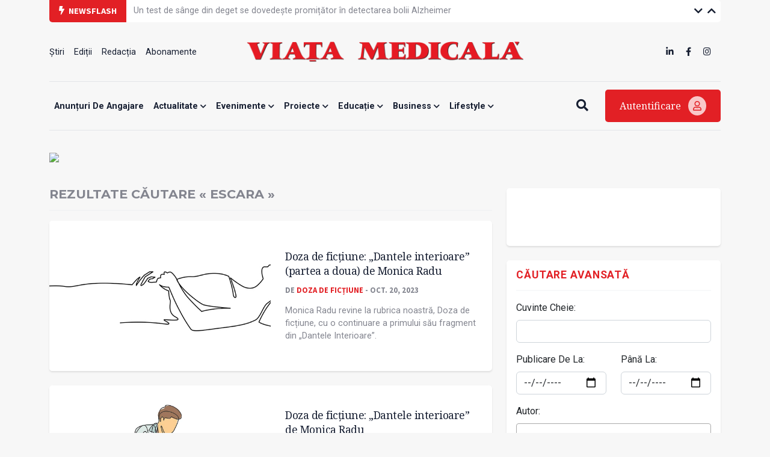

--- FILE ---
content_type: text/html; charset=UTF-8
request_url: https://www.viata-medicala.ro/tag/27031
body_size: 53768
content:
<!DOCTYPE html>
<!--[if lt IE 7 ]><html class="ie ie6" lang="en"> <![endif]-->
<!--[if IE 7 ]><html class="ie ie7" lang="en"> <![endif]-->
<!--[if IE 8 ]><html class="ie ie8" lang="en"> <![endif]-->
<!--[if (gte IE 9)|!(IE)]><!-->
<html lang="ro">
<head>
    <base href="https://www.viata-medicala.ro/"/>
    <meta charset="utf-8">
    <meta http-equiv="X-UA-Compatible" content="IE=edge"/>
    <meta name="viewport" content="width=device-width, initial-scale=1, shrink-to-fit=no"/>
    <meta name="facebook-domain-verification" content="cjpry0pf2nxtdz75a07f4qdd3mevic" />
    <link rel="alternate" type="application/rss+xml" title="Viața Medicală" href="https://www.viata-medicala.ro/rss.xml"/>

    <!-- SEO -->
    <meta name="description" content="&quot;Viața medicală&quot; este săptăm&acirc;nalul profesional, social și cultural al personalului medical din Rom&acirc;nia">
    <title>Rezultate căutare &laquo; escara &raquo;</title>
    <script type="application/ld+json">{"@context":"https://schema.org","@type":"Organization","name":"Viața Medicală","logo":{"@type":"ImageObject","url":"https://www.viata-medicala.ro/assets/img/logo-large.png"},"url":"https://www.viata-medicala.ro"}</script><script type="application/ld+json">{
  "@type": "http://schema.org/SearchResultsPage",
  "http://schema.org/mainEntity": {
    "@type": "http://schema.org/ItemList",
    "http://schema.org/itemListElement": [{"@type": "http://schema.org/NewsArticle",
  "http://schema.org/articleBody": "<p>Citiți și<a href=\"https://www.viata-medicala.ro/doza-de-fictiune-la-control-de-sabina-yamamoto-34459\" target=\"_blank\" rel=\"noopener noreferrer\">: Doza de ficțiune: „La control” de Sabina Yamamoto&nbsp;</a></p><p>Doza de ficțiune: <a href=\"https://www.viata-medicala.ro/doza-de-fictiune-duminica-la-ora-opt-de-mara-chelcioiu-34344\" target=\"_blank\" rel=\"noopener noreferrer\">„Duminică la ora opt” de Mara Chelcioiu&nbsp;</a></p><h4>„<a href=\"https://www.viata-medicala.ro/doza-de-fictiune-dantele-interioare-de-monica-radu-33321\" target=\"_blank\" rel=\"noopener noreferrer\">Dantele interioare</a>” (partea a doua)&nbsp;</h4><p>Rodica și Mihaela, asistenta și infirmiera de serviciu, intră purtând pe chip, în mod evident, un obiectiv precis; Rodica, mândră, ca și cum ar face un dar pe care e cu neputinţă să-l refuzi, Mihaela – întrebător, ezitant, așteptând să vadă cum se va face... schimbarea.&nbsp;</p><p>După trei luni, azi o să ies din copaia de ghips. Voi sta în pat. O să simt netezimea cearșafului în locul ghemotoacelor de vată printre care răceala și duritatea ghipsului îmi atingeau trupul slăbit și zgribulit. O să mă pot îmbrăca și o să pot pune capul pe o pernă adevărată în locul fâșiei de buret de până acum.&nbsp;</p><p>Rodica se apropie hotărât, trage de cearșaf cu măreţia-i caracteristică și-l aruncă ghem pe deasupra mea până în patul mamei. Se apucă voinicește să mă rostogolească. Mihaela, moale și blândă, vine ca și cum ar trebui să mă apere de vijelia Rodicăi, asigurându-se că n-o să mă răstoarne din pat în elanul ei nestăvilit.&nbsp;</p><p>Schimbă cearșafurile, aduc pernă, aleze curate, pijamele normale în locul bluzei cu faţa-n spate... Mă simt ca după o baie bună, ca-n cuib cu puf, tot aerul camerei s-a schimbat... A trecut! A trecut!!! Mă simt la capătul unui drum și, ca de fiecare dată în situaţii similare, îmi spun că, odată ajunsă aici, nu-mi pare rău pentru ce a fost și preţuiesc acumularea de experienţă în cele știute și neștiute ale ei.&nbsp;</p><p>Mă bucur deplin, ca un copil, mă răsfăţ sub privirile celor trei femei. Simt duioșia și mila din ochii lor; mila o suport, aproape o accept, alunec pe lângă ea ușor, ca și cum aș ignora-o, într-un avânt interior către următoarea etapă.&nbsp;</p><p>Acum, totul e în ordine. O să pot pleca la etajul 8, la Fizioterapie. Doctorul Binder îmi pregătește acolo o cameră.&nbsp;</p><p>Rezemat de perete stă ghipsul în care am stat cele trei luni. E murdar. Are pete mari de sânge de la escară. Femeile se opun vehement dorinţei mele de a-l păstra ca amintire. Unii păstrează glonţul, nu? De fapt, ar fi complicat să fac un breloc din obiectul ăsta; dar fiecare ar trebui să aibă la îndemână dovada celei mai crunte căderi personale, faţă de care celelalte zile devin sărbători.&nbsp;</p><p style=\"text-align:center;\">*</p><p>Forfota din jurul rezervei mele durează de vreo trei zile. Se tot pun la punct detalii. Acum, Gabi, o infirmieră unguroaică înaltă, cu ochi albaștri și păr ca mătasea de porumb, pune serios mâna pe patul meu. Se deschide larg ușa. Mă ia prin surprindere. Ar trebui să-mi iau la revedere. Dar tot în spital voi fi. Totuși, vor fi trei etaje între noi. Și camera asta, s-o mai văd o dată... Și fetele. Erika-„Zâna“, cum îmi place să-i spun, fiindcă-i blondă și grăsuţă, și care acum nu e aici... și Christina...&nbsp;</p><p class=\"MsoNormal\" style=\"text-align:justify;\"><span lang=\"RO\">Deodată mă cuprinde bucuria. Încerc să le mulțumesc, mulțumesc aşa, în aer, pentru cine aude, atentă la propria schimbare interioară.&nbsp;</span><o:p></o:p></p><p class=\"MsoNormal\" style=\"text-align:justify;\"><span lang=\"RO\">După ample viraje cu patul lat, ies din rezerva mică urmată de plase şi sacoşe foşnitoare în care s-au adunat haine, borcane, mărunțișuri, ziare, integrame, căni, castroane, dulciuri, multe dulciuri de la musafirii mei, fructe şi iaurturi.</span><o:p></o:p></p><p class=\"MsoNormal\" style=\"text-align:justify;\"><span lang=\"RO\">La lift mă aşteaptă doctorul Binder. E mult mai voluntar, se vede treaba că e pe teritoriul său şi are aici putere de decizie.&nbsp;</span><o:p></o:p></p><p class=\"MsoNormal\" style=\"text-align:justify;\"><span lang=\"RO\">Încerc să înţeleg spaţiul. Văd ușile pe care scrie mare „FIZIOTERAPIE“ în aripa opusă celei în care se afla Ortopedia. Ne mişcăm prea repede, nu-mi dau seama de amănunte. Numai că, şi aici, trebuie să vină momentul dificil. Nu pot rămâne în patul meu pentru simplul motiv că nu e al meu, ci al secţiei Ortopedie.&nbsp;</span><o:p></o:p></p><p class=\"MsoNormal\" style=\"text-align:justify;\"><span lang=\"RO\">Mă sperie ceea ce ştiu că urmează: iar hei-rup cu mine, ca şi cum aş fi un mort, iar goliciune, iar figurile alea pe care se citeşte limpede... nici nu mai vreau să numesc ce...&nbsp;</span><o:p></o:p></p><p class=\"MsoNormal\" style=\"text-align:justify;\"><span lang=\"RO\">Şi toate astea acum de faţă cu doctorul Binder!&nbsp;</span><o:p></o:p></p><p class=\"MsoNormal\" style=\"text-align:justify;\"><span lang=\"RO\">Înghit în sec. Iar.&nbsp;</span><o:p></o:p></p><p class=\"MsoNormal\" style=\"text-align:justify;\"><span lang=\"RO\">Doctorul Binder vrea să stau pe tot soiul de colaci si traverse pentru că recuperarea cere, în primul rând, ca pacientul să nu aibă răni deschise, iar poziţionarea aceasta ar ajuta rana să stea ferită de presiune mecanică.&nbsp;</span><o:p></o:p></p><p class=\"MsoNormal\" style=\"text-align:center;\">*<o:p></o:p></p><p class=\"MsoNormal\" style=\"text-align:justify;\"><span lang=\"RO\">La scurt timp după ce ne-am instalat cu toate detaliile aranjamentului nostru, doctorul Binder a revenit şi, ca şi cum nu fusese suficientă osteneala de până acum, insistă să mă ajute să mă ridic la marginea patului şi să privesc - măcar cinci secunde - vara de afară. Insistă, vrând să-mi facă dar din strădania lui, convins că ceea ce voi vedea mă va bucura şi că întoarcerea la „normalitate“ a fost dorită şi - iată! - se întâmplă.</span><o:p></o:p></p><p class=\"MsoNormal\" style=\"text-align:justify;\"><span lang=\"RO\">Pentru mine, însă, demersurile acestea sunt frânturi total nemulţumitoare, parcă aş trece desculţă pe un câmp acoperit cu mărăcini. Aş prefera să pot fugi din mine, să ies dincolo de fereastră şi să privesc înăuntru, să nu fiu eu cea care îşi depășește limitele în exerciţii de umilinţă.</span><o:p></o:p></p><p class=\"MsoNormal\" style=\"text-align:justify;\"><span lang=\"RO\">Apropierea, atitudinea de-partea-mea şi bucuria copilărească cu care doctorul mă susţine centimetru cu centimetru, mă îmblânzeşte, mă obligă să particip şi să răspund cu bucurie la bucurie. Mi-a dus patul lângă fereastră şi mi-a făcut cadou, cu discreţie, peisajul dimprejur. Uşor, cu maximă grijă şi blândeţe, Peter, după numele mic, mă ridică preţ de câteva secunde care mi-au părut incredibil de lungi. Senzaţia că aş fi urcată pe un postament de gelatină şi că toate organele au alunecat brusc mai jos de picioare şi mi-au rămas agăţate de gât cu o funie subţire, tăioasă şi ameţeala vertiginoasă au fost efecte care au transformat imaginea spre care se deschidea fereastra într-o clipire fără continuitate şi fără înţeles.</span><o:p></o:p></p><p class=\"MsoNormal\" style=\"text-align:justify;\"><span lang=\"RO\">Efortul m-a dus în pragul leşinului. Simt paloarea în mimică. Încerc să-l mulţumesc pe doctor cu un zâmbet. Mă întinde încet, atent. Ţin ochii închişi; îmi ascund stânjeneala în spatele oboselii. Încet-încet, mă dezmeticesc, inima îşi reia bătăile în ritmul obişnuit, respiraţia mi se linişteşte. Deschid ochii. Peter mă aşteaptă zâmbind. S-a aşezat lângă mine.</span><o:p></o:p></p><p class=\"MsoNormal\" style=\"text-align:justify;\"><span lang=\"RO\">Cu un gest cald, firesc, cuprinzător, îmi sărută mȃna.</span><o:p></o:p></p><p class=\"MsoNormal\" style=\"text-align:justify;\"><span lang=\"RO\">...Realitatea se ascute, se concentrează tunător în acest punct. Gestul lui mă izbeşte, mă aruncă în afara ordinii în care m-am integrat în mod secret în cele trei luni de când sunt aici. Am acceptat să cred că nu sunt decât un pacient, un non-om fără sentimente şi valoare, exclusiv material didactic pentru studenţii şcolii de medicină, m-am uitat complet pe mine însămi, m-am lăsat acolo, lângă zarzărul înflorit din faţa căminului D şi trăiam încă, poate, în altă lume, o viaţă despre care nu mai ştiam nimic... Şi, deodată, gestul lui Peter, o adresare personală, exclusiv pentru mine! Îmi privesc mâna; palidă, uşor vineţie, subţire de tot, aproape transparentă. Şi totuşi, cu ea, azi, încep EU. Ca şi cum aş fi o schiţă pe care pictorul aşterne culoarea pas cu pas, de la mâna aceasta. Încep să capăt, şi eu, înţeles. Un val seismic se ridică ameninţând fiinţa mea profundă. Întâmplarea aceasta răstoarnă ierarhii; ca un punct concentrat de lumină, arde pânza realităţii, o sterilizează.</span><o:p></o:p></p><p class=\"MsoNormal\" style=\"text-align:justify;\"><span lang=\"RO\">Rămân nemişcată, ascultând talazul interior şi orbită parcă de o magnifică strălucire. Doctorul Binder este încă aici, aşteptând, mi se pare, un răspuns la gestul lui. Îi zȃmbesc ca înviind. Mi s-au umplut ochii de lacrimi şi-i mulţumesc abia mimând cuvântul. Privirea lui ciocolatie îmi spune că a înţeles.&nbsp;</span></p><p class=\"MsoNormal\" style=\"text-align:justify;\">&nbsp;</p><p class=\"MsoNormal\" style=\"text-align:justify;\"><a href=\"https://www.viata-medicala.ro/doza-de-fictiune-d-j-vu-de-gelu-blanariu-34231\" target=\"_blank\" rel=\"noopener noreferrer\"><span lang=\"RO\">Doza de ficțiune: „Déjà vu” de Gelu Blanariu&nbsp;</span></a></p><p class=\"MsoNormal\" style=\"text-align:justify;\"><a href=\"https://www.viata-medicala.ro/doza-de-fictiune-ngerul-potrivit-de-viorel-prodan-34125\" target=\"_blank\" rel=\"noopener noreferrer\"><span lang=\"RO\">Doza de ficțiune: „Îngerul potrivit” de Viorel Prodan&nbsp;</span></a></p><p style=\"-webkit-text-stroke-width:0px;background-color:rgb(255, 255, 255);box-sizing:border-box;color:rgb(84, 85, 94);font-family:Roboto, sans-serif;font-size:16px;font-style:normal;font-variant-caps:normal;font-variant-ligatures:normal;font-weight:400;letter-spacing:normal;line-height:1.55;margin-bottom:1rem;margin-top:0px;orphans:2;text-align:start;text-decoration-color:initial;text-decoration-style:initial;text-decoration-thickness:initial;text-indent:0px;text-transform:none;white-space:normal;widows:2;word-spacing:0px;\"><em style=\"box-sizing:border-box;\"><i style=\"box-sizing:border-box;\"><strong style=\"box-sizing:border-box;font-weight:bolder;\">Pentru a participa la selecţie, puteţi trimite microficţiuni la adresa florentina@revistadepovestiri.ro.&nbsp;</strong></i></em></p><p style=\"-webkit-text-stroke-width:0px;background-color:rgb(255, 255, 255);box-sizing:border-box;color:rgb(84, 85, 94);font-family:Roboto, sans-serif;font-size:16px;font-style:normal;font-variant-caps:normal;font-variant-ligatures:normal;font-weight:400;letter-spacing:normal;line-height:1.55;margin-bottom:1rem;margin-top:0px;orphans:2;text-align:start;text-decoration-color:initial;text-decoration-style:initial;text-decoration-thickness:initial;text-indent:0px;text-transform:none;white-space:normal;widows:2;word-spacing:0px;\"><em style=\"box-sizing:border-box;\"><i style=\"box-sizing:border-box;\"><strong style=\"box-sizing:border-box;font-weight:bolder;\">Autorul, prin trimiterea materialului, își dă acordul tacit pentru publicarea în Viața Medicală și pe site-ul&nbsp;</strong></i></em><a style=\"box-sizing:border-box;color:var(--theme-red);\" href=\"https://www.viata-medicala.ro/\" target=\"_blank\" rel=\"noopener\"><em style=\"box-sizing:border-box;\"><i style=\"box-sizing:border-box;\"><strong style=\"box-sizing:border-box;font-weight:bolder;\"><u style=\"box-sizing:border-box;\">www.viata-medicala.ro</u></strong></i></em></a><em style=\"box-sizing:border-box;\"><i style=\"box-sizing:border-box;\"><strong style=\"box-sizing:border-box;font-weight:bolder;\">.&nbsp;</strong></i></em></p><p style=\"-webkit-text-stroke-width:0px;background-color:rgb(255, 255, 255);box-sizing:border-box;color:rgb(84, 85, 94);font-family:Roboto, sans-serif;font-size:16px;font-style:normal;font-variant-caps:normal;font-variant-ligatures:normal;font-weight:400;letter-spacing:normal;line-height:1.55;margin-bottom:1rem;margin-top:0px;orphans:2;text-align:start;text-decoration-color:initial;text-decoration-style:initial;text-decoration-thickness:initial;text-indent:0px;text-transform:none;white-space:normal;widows:2;word-spacing:0px;\"><a style=\"box-sizing:border-box;color:var(--theme-red);\" href=\"https://www.revistadepovestiri.ro/doza-de-fictiune/\" target=\"_blank\" rel=\"noopener\"><u style=\"box-sizing:border-box;\"><img style=\"box-sizing:border-box;height:auto;max-width:100%;object-fit:contain;vertical-align:middle;\" src=\"https://www.viata-medicala.rohttps://www.viata-medicala.ro/storage/editorial/re/vi/27228/revista-de-povestiri-partener-la-Doza-de-Fictiune-Viata-medicala.png\" alt=\"revista de povestiri partener la Doza de Fictiune Viata medicala\" width=\"1255\" height=\"1154\"></u></a><o:p></o:p></p>",
  "http://schema.org/articleSection": "Cultură",
  "http://schema.org/author": {
    "@type": "http://schema.org/Person",
    "http://schema.org/image": {
      "@type": "http://schema.org/ImageObject",
      "http://schema.org/url": {
        "@id": "https://www.viata-medicala.ro/assets/img/no-img.jpg"
      }
    },
    "http://schema.org/name": "Doza de Ficțiune",
    "http://schema.org/url": {
      "@id": "https://www.viata-medicala.ro/autor/2686"
    }
  },
  "http://schema.org/dateModified": {
    "@type": "http://schema.org/Date",
    "@value": "Wed, 24 Apr 2024 17:23:47 +0300"
  },
  "http://schema.org/datePublished": {
    "@type": "http://schema.org/Date",
    "@value": "Fri, 20 Oct 2023 00:01:00 +0300"
  },
  "http://schema.org/description": "Monica Radu revine la rubrica noastră, Doza de ficțiune, cu o continuare a primului său fragment din „Dantele Interioare”. ",
  "http://schema.org/headline": "Doza de ficțiune: „Dantele interioare” (partea a doua) de Monica Radu",
  "http://schema.org/image": {
    "@type": "http://schema.org/ImageObject",
    "http://schema.org/url": {
      "@id": "https://www.viata-medicala.ro/upload/media/doza42copy.jpg"
    }
  },
  "http://schema.org/mainEntityOfPage": {
    "@type": "http://schema.org/WebPage",
    "http://schema.org/url": {
      "@id": "https://www.viata-medicala.ro/doza-de-fictiune-dantele-interioare-partea-a-doua-de-monica-radu-34550"
    }
  },
  "http://schema.org/publisher": {
    "@type": "http://schema.org/Organization",
    "http://schema.org/logo": {
      "@type": "http://schema.org/ImageObject",
      "http://schema.org/url": {
        "@id": "https://www.viata-medicala.ro/assets/img/logo-large.png"
      }
    },
    "http://schema.org/name": "Viața Medicală",
    "http://schema.org/url": {
      "@id": "https://www.viata-medicala.ro"
    }
  }},{"@type": "http://schema.org/NewsArticle",
  "http://schema.org/articleBody": "<p><a href=\"https://www.viata-medicala.ro/doza-de-fictiune-mici-surprize-de-ruxana-anghius-33208\" target=\"_blank\" rel=\"noopener noreferrer\">Doza de ficțiune: „Mici surprize” de Ruxana Anghiuș&nbsp;</a></p><p><a href=\"https://www.viata-medicala.ro/doza-de-fictiune-nca-nu-s-au-maturizat-de-isabela-branescu-33123\" target=\"_blank\" rel=\"noopener noreferrer\">Doza de ficțiune: „Încă nu s-au maturizat” de Isabela Brănescu&nbsp;</a></p><h4>Dantele interioare</h4><p>Ca perdelele aurorei boreale, spectre de dorinţe, doruri și dureri interne mă străbat. Mă gândesc cu teamă că Aspiraţia nu va înceta niciodată să stea în umbră, așteptând orice minimă provocare pentru a-și declanșa expansiunea, acaparând repede toată fiinţa, așezând-o, paradoxal, la un capăt de drum, anihilând bucuria prezentului, împingând marginile viitorului în irealitate.</p><p>Fantasmagorii obsesive fac dantele gândurilor, iar balanţele încep să se încline nedrept.&nbsp;</p><p>În zona sacrală s-a format o escară. Se pare că s-a adâncit până la vertebre. Chipul mamei este, ca de obicei, cea mai limpede oglindă. Mi se spune cu insistenţă să stau pe o parte, dar atunci durerea coastelor devine greu de suportat și respir cu dificultate. În plus, mi-e greu să fac ceva din cele câteva lucruri pe care le pot face. Așa încât amân până... „mai încolo”.&nbsp;</p><p>Dar ţesuturile din jurul rănii s-au necrozat și semnele vindecării întârzie să apară. Necroza se extinde de la o zi la alta, iar doctorul Sălcudeanu, cu liniștea lui obișnuită, hotărăște că trebuie intervenit chirurgical pentru îndepărtarea necrozei.&nbsp;</p><p>Călătoria cu patul de la rezerva mea până la blocul operator a fost, ca de fiecare dată, ridicol-amuzantă. Urmăresc cu privirea succesiunea pragurilor răsturnate de pe tavan, trecerile dintr-un volum în altul, mintea, prinsă cine știe cum în joc, ferește pasul de căderile în pătratul luminatoarelor, într-un parcurs ameţitor, ca un drog. Le-aș spune infirmierelor să meargă mai încet, graba lor mă obosește, contravine ritmului inimii mele, care a devenit, inconștient, ritm al mersului meu. Ca și cum pasul a rămas în mine, îl port închis înăuntru, parte din mine, de neînlăturat.&nbsp;</p><p>Holul blocului operator e un du-te-vino care-mi alungă zâmbetul ameţit. Infirmiera îmi lasă dosarul medical în braţe. Trece o vreme până să înţeleg că mai am<br>de așteptat.&nbsp;</p><p>Întâi cu un sentiment de hoţie, amestecat cu teamă, faţă de autoritatea sanitară, apoi cu surprindere și curiozitate descopăr „adevărul” despre pacientul care sunt, cuvintele brutale descriind obiectiv o fiinţă de a cărei existenţă fizică mă depărtasem, uitasem sau făceam abstracţie inconștient.</p><p>Acum, o furie nelămurită se ridică împotriva acelor cuvinte, împotriva celor care au îndrăznit să vadă concret lucrurile descrise acolo și să le considere mai impor-<br>tante decât sunt EU! Unde eram EU în descrierea aia? Nici nu se pomenea!&nbsp;</p><p>Puteam să cred că e vorba de altcineva dacă nu era trecut sus, pe prima pagină, numele meu și vârsta: 22 de ani.&nbsp;</p><p>Răceala textului mă cutremura, căci mă tranşa zdrobitor, mă rupea pe mine de trupul meu, hotărâtor, într-o stare pe care o presimţeam a fi ireversibilă.&nbsp;</p><p>Am privit în jur. Forfota se potolise. Doctorul Sălcudeanu intrase într-o operaţie. Rămăsesem aproape singură, îmi era frig, îmi clănţăneau dinţii sub păturile aspre, copaia de ghips se răcise sub mine şi mă simţeam întoarsă din altă lume. Mă străduiam să-mi amintesc starea de dinainte; hârtiile alea mi-au pus oglinda în faţă şi m-au forţat să accept ce văd. Refuzam, acum, conştient, deşi cuvintele mi se învârteau în cap: compresie medulară, fractură de corp vertebral, laminectomie, grefon tibial, paraplegie... Amân, din nou. Am nevoie de timp. Mai vreau răgaz!&nbsp;</p><p style=\"text-align:center;\">*&nbsp;</p><p>Sunt sigură că nimeni nu-şi mai aminteşte întâmplarea, nesemnificativă pentru toţi cei de faţă, dar de un penibil dureros pentru mine. Aşa se întâmplă mereu, cu fiecare la rândul lui: primim umilinţa şi o păstrăm vie o viaţă, ascunsă într-o colivie în întunericul sufletului nostru. Chiar când credem că am uitat-o, ea e acolo şi, poate, cândva, pe neaşteptate şi aparent fără rost, ne vine în urechi scâncetul ei.</p><p>E rudimentar să rămână numai o sursă de suferinţă, când, de fapt, este, şi ea, o daltă care-ţi dă forma, te cioplește în chip osebit de-al celorlalţi, te transformă într-o altă operă umană.</p><p>Întâmplarea… Vineri, 2 mai, Izvorul Tămăduirii, ziua operaţiei, hotărâtă, în sfârşit, de doctorul Opriş, ortopedul care şi-a asumat responsabilitatea de a face operaţia de fixare prin laminectomie a unei coloane a cărei măduvă a fost afectată în proporţie de 40%, fără asistenţa, cel puţin, a unui neurochirurg. Detaliile intervenției şi protocolul n-au fost discutate în niciun fel cu mine, de aceea nici nueste de mirare că nu m-am aşteptat să văd că s-a intervenit chirurgical la tibia piciorului stâng.</p><p>Rodica a fost cea care, cu un gest brusc, triumfător, a smucit cearșaful care mă acoperea, chiar acolo, când încă nu plecaseră toți membrii cortegiului de aparţinători veniţi să mă susţină moral, făcând să se revolte neputincios toată ființa mea zdrobită şi nezdrobită.&nbsp;</p><p>Verificând drenajul operaţiei, ne dezvăluia tuturor, cu mândrie, Operația… acea metodă de care doctorul Opriş era încântat, probabil, în mod deosebit, şi, bucuros să o încerce, poate pentru una din primele dăţi, devenise mândria întregii secţii de ortopedie transformată acum, iată, într-un fel de artizanat de oase, unde se lucra fără şuruburi şi bucăţi de meta,l cum făceau neurochirurgii pe la Bucureşti şi pe aiurea...&nbsp;</p><p>Trezită brusc de şocul umilinței „publice”, cu un reflex trag cearşaful aşa cum pot şi-i amintesc Rodicăi, cât de aspru pot, că sunt și eu aici... &nbsp;</p><p>Şabloane din filme cu şi fără importanţă se suprapun peste toate gândurile zilei. Tabloul acelui moment seamănă cu toate scenele în care personajul în halat alb dezvăluie, la morgă, cadavrul, iar mortului nu-i pasă de sine...&nbsp;</p><p>Rodica e surprinsă, desigur, doar suntem în spital, toată lumea înţelege şi a mai văzut... Argumentele mele vin în turmă, mi se bulucesc în cap, mi-e greu să le pun în exprimări cât mai aproape de concretul pe care să-l accepte ea. Încerc s-o fac să înțeleagă care ar fi limitele pe care mi-ar fi cu putinţă să le suport în această etapă; discuţia e un fel de negociere pentru mine, o întreb despre procedurile şi tratamentele pe care le face, îi las loc să-şi expună ştiinţa ca să îi dau, pasămite, credit și respect pentru calificarea pe care, incontestabil, o are, dar revin la faptul că acolo, între acele constrângeri fizice şi morale sunt EU, vie, conştientă de mine şi de ceea ce este în jurul meu! O privesc în ochi şi sper să mă simtă...&nbsp;</p><p><a href=\"https://www.viata-medicala.ro/doza-de-fictiune-frana-de-emilia-grecu-33032\" target=\"_blank\" rel=\"noopener noreferrer\">Doza de ficțiune: „Frâna” de Emilia Grecu&nbsp;</a></p><p><a href=\"https://www.viata-medicala.ro/doza-de-fictiune-rezonan-a-feerica-de-ovidiu-lorenz-32935\" target=\"_blank\" rel=\"noopener noreferrer\">Doza de ficțiune: „Rezonanţă feerică” de Ovidiu Lorenz&nbsp;</a></p><p>&nbsp;</p><p style=\"-webkit-text-stroke-width:0px;background-color:rgb(255, 255, 255);box-sizing:border-box;color:rgb(84, 85, 94);font-family:Roboto, sans-serif;font-size:16px;font-style:normal;font-variant-caps:normal;font-variant-ligatures:normal;font-weight:400;letter-spacing:normal;line-height:1.55;margin-bottom:1rem;margin-top:0px;orphans:2;text-align:start;text-decoration-color:initial;text-decoration-style:initial;text-decoration-thickness:initial;text-indent:0px;text-transform:none;white-space:normal;widows:2;word-spacing:0px;\"><em style=\"box-sizing:border-box;\"><i style=\"box-sizing:border-box;\"><strong style=\"box-sizing:border-box;font-weight:bolder;\">Pentru a participa la selecţie, puteţi trimite microficţiuni la adresa florentina@revistadepovestiri.ro.&nbsp;</strong></i></em></p><p style=\"-webkit-text-stroke-width:0px;background-color:rgb(255, 255, 255);box-sizing:border-box;color:rgb(84, 85, 94);font-family:Roboto, sans-serif;font-size:16px;font-style:normal;font-variant-caps:normal;font-variant-ligatures:normal;font-weight:400;letter-spacing:normal;line-height:1.55;margin-bottom:1rem;margin-top:0px;orphans:2;text-align:start;text-decoration-color:initial;text-decoration-style:initial;text-decoration-thickness:initial;text-indent:0px;text-transform:none;white-space:normal;widows:2;word-spacing:0px;\"><em style=\"box-sizing:border-box;\"><i style=\"box-sizing:border-box;\"><strong style=\"box-sizing:border-box;font-weight:bolder;\">Autorul, prin trimiterea materialului, își dă acordul tacit pentru publicarea în Viața Medicală și pe site-ul&nbsp;</strong></i></em><a style=\"box-sizing:border-box;color:var(--theme-red);\" href=\"https://www.viata-medicala.ro/\" target=\"_blank\" rel=\"noopener\"><em style=\"box-sizing:border-box;\"><i style=\"box-sizing:border-box;\"><strong style=\"box-sizing:border-box;font-weight:bolder;\"><u style=\"box-sizing:border-box;\">www.viata-medicala.ro</u></strong></i></em></a><em style=\"box-sizing:border-box;\"><i style=\"box-sizing:border-box;\"><strong style=\"box-sizing:border-box;font-weight:bolder;\">.&nbsp;</strong></i></em></p><p style=\"-webkit-text-stroke-width:0px;background-color:rgb(255, 255, 255);box-sizing:border-box;color:rgb(84, 85, 94);font-family:Roboto, sans-serif;font-size:16px;font-style:normal;font-variant-caps:normal;font-variant-ligatures:normal;font-weight:400;letter-spacing:normal;line-height:1.55;margin-bottom:1rem;margin-top:0px;orphans:2;text-align:start;text-decoration-color:initial;text-decoration-style:initial;text-decoration-thickness:initial;text-indent:0px;text-transform:none;white-space:normal;widows:2;word-spacing:0px;\"><a style=\"box-sizing:border-box;color:var(--theme-red);\" href=\"https://www.revistadepovestiri.ro/doza-de-fictiune/\" target=\"_blank\" rel=\"noopener\"><u style=\"box-sizing:border-box;\"><img style=\"box-sizing:border-box;height:auto;max-width:100%;object-fit:contain;vertical-align:middle;\" src=\"https://www.viata-medicala.rohttps://www.viata-medicala.ro/storage/editorial/re/vi/27228/revista-de-povestiri-partener-la-Doza-de-Fictiune-Viata-medicala.png\" alt=\"revista de povestiri partener la Doza de Fictiune Viata medicala\" width=\"1255\" height=\"1154\"></u></a></p>",
  "http://schema.org/articleSection": "Cultură",
  "http://schema.org/author": {
    "@type": "http://schema.org/Person",
    "http://schema.org/image": {
      "@type": "http://schema.org/ImageObject",
      "http://schema.org/url": {
        "@id": "https://www.viata-medicala.ro/assets/img/no-img.jpg"
      }
    },
    "http://schema.org/name": "Doza de Ficțiune",
    "http://schema.org/url": {
      "@id": "https://www.viata-medicala.ro/autor/2686"
    }
  },
  "http://schema.org/dateModified": {
    "@type": "http://schema.org/Date",
    "@value": "Wed, 24 Apr 2024 17:27:32 +0300"
  },
  "http://schema.org/datePublished": {
    "@type": "http://schema.org/Date",
    "@value": "Fri, 28 Jul 2023 00:01:00 +0300"
  },
  "http://schema.org/description": "Monica Radu este autoarea volumului „Dantele interioare”, publicat în 2017. Ea ne-a trimis un fragment spre publicare, la rubrica noastră, „Doza de ficțiune”. ",
  "http://schema.org/headline": "Doza de ficțiune: „Dantele interioare” de Monica Radu",
  "http://schema.org/image": {
    "@type": "http://schema.org/ImageObject",
    "http://schema.org/url": {
      "@id": "https://www.viata-medicala.ro/upload/media/doza30copy.jpg"
    }
  },
  "http://schema.org/mainEntityOfPage": {
    "@type": "http://schema.org/WebPage",
    "http://schema.org/url": {
      "@id": "https://www.viata-medicala.ro/doza-de-fictiune-dantele-interioare-de-monica-radu-33321"
    }
  },
  "http://schema.org/publisher": {
    "@type": "http://schema.org/Organization",
    "http://schema.org/logo": {
      "@type": "http://schema.org/ImageObject",
      "http://schema.org/url": {
        "@id": "https://www.viata-medicala.ro/assets/img/logo-large.png"
      }
    },
    "http://schema.org/name": "Viața Medicală",
    "http://schema.org/url": {
      "@id": "https://www.viata-medicala.ro"
    }
  }}],
    "http://schema.org/name": "Rezultate căutare &laquo; escara &raquo;"
  }
}</script>
    <!-- FAVICON  -->
    <link rel="shortcut icon" href="favicon.ico" type="image/x-icon">

    <!-- CSS -->
    <link href="assets/vendor/fontawesome/css/all.min.css?v=1.32" rel="stylesheet"/>
    <link href="assets/vendor/bootstrap/bootstrap.min.css?v=1.32" rel="stylesheet"/>
    <link href="assets/vendor/fancybox/jquery.fancybox.min.css?v=1.32" rel="stylesheet"/>
    <link href="assets/vendor/carousel/owl.carousel.min.css?v=1.32" rel="stylesheet"/>
    <link href="assets/vendor/carousel/owl.theme.default.css?v=1.32" rel="stylesheet"/>
    <link href="assets/vendor/select2/select2.min.css?v=1.32" rel="stylesheet"/>
    <link href="assets/css/style.css?v=1.321768667474" rel="stylesheet"/>

    <!-- HEADER CODE -->
    <!-- Global site tag (gtag.js) - Google Analytics -->
<script async src="https://www.googletagmanager.com/gtag/js?id=UA-145054018-1"></script>
<script>
  window.dataLayer = window.dataLayer || [];

  function gtag() {
    dataLayer.push(arguments);
  }

  gtag('js', new Date());

  gtag('config', 'UA-145054018-1');
</script>
    <script async src="https://pagead2.googlesyndication.com/pagead/js/adsbygoogle.js"></script>
<script>
    (adsbygoogle = window.adsbygoogle || []).push({
        google_ad_client: "ca-pub-7107208035322407",
        enable_page_level_ads: true
    });
</script>
<!-- Google tag (gtag.js) -->
<script async src="https://www.googletagmanager.com/gtag/js?id=G-FVEC8XDGH6"></script>
<script>
  window.dataLayer = window.dataLayer || [];
  function gtag(){dataLayer.push(arguments);}
  gtag('js', new Date());

  gtag('config', 'G-FVEC8XDGH6');
</script>
<!-- Meta Pixel Code -->
<script>
!function(f,b,e,v,n,t,s)
{if(f.fbq)return;n=f.fbq=function(){n.callMethod?
n.callMethod.apply(n,arguments):n.queue.push(arguments)};
if(!f._fbq)f._fbq=n;n.push=n;n.loaded=!0;n.version='2.0';
n.queue=[];t=b.createElement(e);t.async=!0;
t.src=v;s=b.getElementsByTagName(e)[0];
s.parentNode.insertBefore(t,s)}(window, document,'script',
'https://connect.facebook.net/en_US/fbevents.js');
fbq('init', '3344016445691399');
fbq('track', 'PageView');
</script>
<noscript><img height="1" width="1" style="display:none"
src="https://www.facebook.com/tr?id=3344016445691399&ev=PageView&noscript=1"
/></noscript>
<!-- End Meta Pixel Code -->
<!-- Google Tag Manager -->
<script>(function(w,d,s,l,i){w[l]=w[l]||[];w[l].push({'gtm.start':
new Date().getTime(),event:'gtm.js'});var f=d.getElementsByTagName(s)[0],
j=d.createElement(s),dl=l!='dataLayer'?'&l='+l:'';j.async=true;j.src=
'https://www.googletagmanager.com/gtm.js?id='+i+dl;f.parentNode.insertBefore(j,f);
})(window,document,'script','dataLayer','GTM-N67BXNB');</script>
<!-- End Google Tag Manager -->

    <script>
    const isMobile = /iPhone|iPad|iPod|Android/i.test(navigator.userAgent);
    </script>

    <script async src="https://securepubads.g.doubleclick.net/tag/js/gpt.js"></script>
<script>
    window.googletag = window.googletag || {cmd: []};
    googletag.cmd.push(function() {

        googletag.defineSlot('/22661709613/neabonat-viatamedicala.ro/300x250_vm_neabonat_hp_desktop_p1', [300, 250], 'div-gpt-ad-1689078811527-0').addService(googletag.pubads());

        if (isMobile) {
            //mobile

                        <!-- sitewide ads -->
            googletag.defineSlot('/22661709613/neabonat-viatamedicala.ro/300x250_vm_neabonat_art_mobil_p1', [[300, 250], [300, 600]], 'div-gpt-ad-1639688836312-0').addService(googletag.pubads());
            googletag.defineSlot('/22661709613/neabonat-viatamedicala.ro/300x250_vm_neabonat_art_mobil_p2', [[320, 50], [300, 100], [300, 250], [300, 600], [320, 100]], 'div-gpt-ad-1639688836312-1').addService(googletag.pubads());
            googletag.defineSlot('/22661709613/neabonat-viatamedicala.ro/320x100_vm_neabonat_art_mobil_p3', [[300, 100], [300, 600], [320, 50], [320, 100], [300, 250]], 'div-gpt-ad-1639688836312-2').addService(googletag.pubads());

            
        }
        else {
            //desktop

            
            <!-- sitewide ads -->
            googletag.defineSlot('/22661709613/neabonat-viatamedicala.ro/720x300_vm_neabonat_art_desktop_p1', [[720, 300], [728, 90]], 'div-gpt-ad-1639687061357-0').addService(googletag.pubads());
            googletag.defineSlot('/22661709613/neabonat-viatamedicala.ro/300x250_vm_neabonat_art_desktop_p2', [300, 250], 'div-gpt-ad-1639687061357-1').addService(googletag.pubads());
            googletag.defineSlot('/22661709613/neabonat-viatamedicala.ro/970x250_vm_neabonat_art_desktop_p3', [[970, 90], [970, 250], [728, 90]], 'div-gpt-ad-1639687061357-2').addService(googletag.pubads());
            
        }

        googletag.pubads().enableSingleRequest();
        googletag.pubads().collapseEmptyDivs();
        googletag.enableServices();
    });
</script>
</head>

<body>

<!-- HEADER -->
<div class="container">
    <div id="top-bar" class="row g-0 align-items-center">
        <div class="col-md-auto col-sm-12"><span class="top-bar-title"><i class="fa fa-bolt me-1"></i> Newsflash</span></div>
        <div class="col-md-auto col-10">
            <ul class="vertical-slider">
                
                        <li>
                            <a href="/un-test-de-sange-din-deget-se-dovedeste-promitator-in-detectarea-bolii-alzheimer-44266" class="top-bar-link">Un test de sânge din deget se dovedește promițător în detectarea bolii Alzheimer</a>
                        </li>
                        <li>
                            <a href="/consiliul-europei-pregateste-terenul-pentru-crearea-de-gigafabrici-de-ia-44259" class="top-bar-link">Consiliul Europei pregătește terenul pentru crearea de gigafabrici de IA</a>
                        </li>
                        <li>
                            <a href="/interventii-artroscopice-in-premiera-la-copii-la-un-spital-din-galati-44255" class="top-bar-link">Intervenții artroscopice în premieră, la copii, la un spital din Galați </a>
                        </li>
                        <li>
                            <a href="/raport-al-ue-infectiile-cu-listeria-sunt-in-crestere-in-europa-44229" class="top-bar-link">Raport al UE: infecțiile cu Listeria sunt în creștere în Europa</a>
                        </li>
                        <li>
                            <a href="/constanta-va-gazdui-primul-centru-regional-de-screening-din-regiunea-sud-est-44258" class="top-bar-link">Constanța va găzdui primul centru regional de screening din Regiunea Sud-Est</a>
                        </li>
                        <li>
                            <a href="/timisoara-campanie-de-informare-despre-importanta-vaccinarii-si-in-2026-44256" class="top-bar-link">Timișoara: campanie de informare despre importanța vaccinării și în 2026</a>
                        </li>
                        <li>
                            <a href="/ziua-nationala-a-culturii-a-fost-marcata-la-spitalul-de-pneumoftiziologie-sibiu-44254" class="top-bar-link">Ziua Națională a Culturii a fost marcată la Spitalul de Pneumoftiziologie Sibiu</a>
                        </li>
                        <li>
                            <a href="/program-de-formare-de-formatori-pentru-asistentii-medicali-din-ati-44246" class="top-bar-link">Program de formare de formatori pentru asistenții medicali din ATI</a>
                        </li>
                        <li>
                            <a href="/anbraro-modul-in-care-sunt-percepute-persoanele-cu-boli-rare-trebuie-regandit-urgent-44245" class="top-bar-link">ANBRaRo: Modul în care sunt percepute persoanele cu boli rare trebuie regândit urgent</a>
                        </li>            </ul>
        </div>
        <div class="col-md-auto col-2 text-right ms-auto top-bar-nav">
            <a href="javascript:;" class="vertical-slider-down"><i class="fa fa-chevron-down"></i></a>
            <a href="javascript:;" class="vertical-slider-up"><i class="fa fa-chevron-up"></i></a>
        </div>
    </div>
    <div id="header">
        <div class="row d-none d-sm-flex align-items-center justify-content-between">
            <div class="col-3">
                <ul><li><a href="/Stiri/2" title="Știri" >Știri </a></li><li><a href="/editii" title="Ediții" >Ediții </a></li><li><a href="/articol/redactia-15327" title="Redacția" >Redacția </a></li><li><a href="/abonamente" title="Abonamente" >Abonamente </a></li></ul>            </div>
            <div class="col-6 text-center">
                <a href="/"><img src="/assets/img/logo-large.png" class="logo-large img-fluid" alt="logo viata medicala"/></a>
            </div>
            <div class="col-3">
                <ul class="d-inline-block float-end">
                    <li><a href="https://www.linkedin.com/company/viata-medicala/" target="_blank"><i class="fab fa-linkedin-in"></i></a></li>
                    <li><a href="https://www.facebook.com/Viata.Medicala" target="_blank"><i class="fab fa-facebook-f"></i></a></li>
                    <li><a href="https://www.instagram.com/viata.medicala/" target="_blank"><i class="fab fa-instagram"></i></a></li>
                </ul>
            </div>
        </div>
        <div class="row d-flex d-sm-none align-items-center">
            <div class="col-6">
                <a href="/"><img src="/assets/img/logo-small.png" class="logo-small img-fluid" alt="logo viata medicala"/></a>
            </div>
            <div class="col-6 text-end mobile-icon-menu">
                <a href="javascript:;" onclick="$('#search-mobile').slideToggle();"><i class="fa fa-search"></i></a>
                <a href="#modal-login" data-bs-toggle="modal"><i class="fa fa-user"></i></a>
                <a href="javascript:;" onclick="$('#menu-mobile').slideToggle();"><i class="fa fa-bars"></i></a>
            </div>
            <div class="col-12" id="search-mobile">
                <form method="get" action="/search">
                    <input name="search" type="search" class="search-input" placeholder="Vreau să aflu despre..." required/>
                </form>
            </div>
            <div class="col-12" id="menu-mobile">
                <div class="card-custom">
                    <ul><li><a href="/anunTuri-de-angajare/122" title="Anunțuri de angajare" >Anunțuri de angajare </a></li><li><a href="/actualitate/1" title="Actualitate"  class="has-submenu">Actualitate <i class="fa fa-chevron-down"></i></a><ul><li><a href="/opinii/23" title="Opinii" >Opinii </a></li><li><a href="/Stiri/2" title="Știri" >Știri </a></li><li><a href="/interviuri/4" title="Interviuri" >Interviuri </a></li><li><a href="/reportaje/3" title="Reportaje" >Reportaje </a></li><li><a href="/internationale/117" title="Internaționale" >Internaționale </a></li></ul></li><li><a href="/evenimente/13" title="Evenimente"  class="has-submenu">Evenimente <i class="fa fa-chevron-down"></i></a><ul><li><a href="/reuniuni/11" title="Reuniuni" >Reuniuni </a></li><li><a href="/diverse/12" title="Diverse" >Diverse </a></li></ul></li><li><a href="/proiecte/116" title="Proiecte"  class="has-submenu">Proiecte <i class="fa fa-chevron-down"></i></a><ul><li><a href="/jocurile-olimpice-paris-2024/124" title="JOCURILE OLIMPICE PARIS 2024" >JOCURILE OLIMPICE PARIS 2024 </a></li><li><a href="/dosar/5" title="Dosar" >Dosar </a></li><li><a href="/campanii/108" title="Campanii" >Campanii </a></li></ul></li><li><a href="/educatie/6" title="Educație"  class="has-submenu">Educație <i class="fa fa-chevron-down"></i></a><ul><li><a href="/ars-medici/8" title="Ars Medici" >Ars Medici </a></li><li><a href="/studii-clinice/120" title="Studii clinice" >Studii clinice </a></li><li><a href="/istoria-medicinei/21" title="Istoria Medicinei" >Istoria Medicinei </a></li></ul></li><li><a href="/business/14" title="Business"  class="has-submenu">Business <i class="fa fa-chevron-down"></i></a><ul><li><a href="/sanatate-privata/16" title="Antreprenoriat / Sănătate privată" >Antreprenoriat / Sănătate privată </a></li><li><a href="/industria-farmaceutica/15" title="Industria farmaceutică" >Industria farmaceutică </a></li><li><a href="/advertorial/118" title="Advertorial" >Advertorial </a></li><li><a href="/anunturi-de-mica-publicitate/121" title="Anunțuri de mică publicitate" >Anunțuri de mică publicitate </a></li></ul></li><li><a href="/lifestyle/20" title="Lifestyle"  class="has-submenu">Lifestyle <i class="fa fa-chevron-down"></i></a><ul><li><a href="/cultura/22" title="Cultură" >Cultură </a></li><li><a href="/aparitii-editoriale/9" title="Apariții editoriale" >Apariții editoriale </a></li><li><a href="/hi-tech-gadgets/17" title="Hi-tech & Gadgets" >Hi-tech & Gadgets </a></li></ul></li></ul>                </div>

            </div>
        </div>
    </div>
    <div id="header-menu" class="d-none d-sm-flex align-items-center justify-content-between">
        <div class="flex-grow-1">
            <div id="search-input">
                <form method="get" action="/search">
                    <input name="search" type="search" class="search-input" placeholder="Vreau să aflu despre..." required/>
                </form>
            </div>
            <ul id="main-menu">
                <ul><li><a href="/anunTuri-de-angajare/122" title="Anunțuri de angajare" >Anunțuri de angajare </a></li><li><a href="/actualitate/1" title="Actualitate"  class="has-submenu">Actualitate <i class="fa fa-chevron-down"></i></a><ul><li><a href="/opinii/23" title="Opinii" >Opinii </a></li><li><a href="/Stiri/2" title="Știri" >Știri </a></li><li><a href="/interviuri/4" title="Interviuri" >Interviuri </a></li><li><a href="/reportaje/3" title="Reportaje" >Reportaje </a></li><li><a href="/internationale/117" title="Internaționale" >Internaționale </a></li></ul></li><li><a href="/evenimente/13" title="Evenimente"  class="has-submenu">Evenimente <i class="fa fa-chevron-down"></i></a><ul><li><a href="/reuniuni/11" title="Reuniuni" >Reuniuni </a></li><li><a href="/diverse/12" title="Diverse" >Diverse </a></li></ul></li><li><a href="/proiecte/116" title="Proiecte"  class="has-submenu">Proiecte <i class="fa fa-chevron-down"></i></a><ul><li><a href="/jocurile-olimpice-paris-2024/124" title="JOCURILE OLIMPICE PARIS 2024" >JOCURILE OLIMPICE PARIS 2024 </a></li><li><a href="/dosar/5" title="Dosar" >Dosar </a></li><li><a href="/campanii/108" title="Campanii" >Campanii </a></li></ul></li><li><a href="/educatie/6" title="Educație"  class="has-submenu">Educație <i class="fa fa-chevron-down"></i></a><ul><li><a href="/ars-medici/8" title="Ars Medici" >Ars Medici </a></li><li><a href="/studii-clinice/120" title="Studii clinice" >Studii clinice </a></li><li><a href="/istoria-medicinei/21" title="Istoria Medicinei" >Istoria Medicinei </a></li></ul></li><li><a href="/business/14" title="Business"  class="has-submenu">Business <i class="fa fa-chevron-down"></i></a><ul><li><a href="/sanatate-privata/16" title="Antreprenoriat / Sănătate privată" >Antreprenoriat / Sănătate privată </a></li><li><a href="/industria-farmaceutica/15" title="Industria farmaceutică" >Industria farmaceutică </a></li><li><a href="/advertorial/118" title="Advertorial" >Advertorial </a></li><li><a href="/anunturi-de-mica-publicitate/121" title="Anunțuri de mică publicitate" >Anunțuri de mică publicitate </a></li></ul></li><li><a href="/lifestyle/20" title="Lifestyle"  class="has-submenu">Lifestyle <i class="fa fa-chevron-down"></i></a><ul><li><a href="/cultura/22" title="Cultură" >Cultură </a></li><li><a href="/aparitii-editoriale/9" title="Apariții editoriale" >Apariții editoriale </a></li><li><a href="/hi-tech-gadgets/17" title="Hi-tech & Gadgets" >Hi-tech & Gadgets </a></li></ul></li></ul>            </ul>
        </div>
        <div>
            <a href="javascript:;" class="btn-search me-4"><i class="fa fa-search"></i><i class="fa fa-bars d-none"></i></a>
            <a href="#modal-login" data-bs-toggle="modal" class="btn-login">Autentificare <i class="far fa-user"></i></a>
        </div>
    </div>
</div>
<!-- END HEADER -->

<!-- sectiune Campanie Proprie Neabonați --><div class="container mb-md-4 mb-3"><div class="row"><!-- widget Banner HTML --><div class="col-widget col-md-12 col-12 mb-md-0 mb-0"><div class=""><figure class="image"><a href="/abonamente"><img class="img-fluid" src="https://www.medichub.ro/mng/upload/1/upload/BANNER%20VM%203.png" width="1300"></a></figure></div></div></div></div>

<!-- CONTENT -->
<div class="container mb-4" id="cautare">
    <div class="row">
        <div class="col-md-8 col-12">

            <h1 class="mb-3">Rezultate căutare &laquo; escara &raquo;</h1>
                        <hr/>

            
        <div class="story-orizontal row g-0 align-items-center mb-md-4 mb-3 img-left">
            <div class="col-md-6 col-12">
                <a href="/doza-de-fictiune-dantele-interioare-partea-a-doua-de-monica-radu-34550">
                    <img src="/upload/media/doza42copy.jpg" loading="lazy" alt="Doza de ficțiune: „Dantele interioare” (partea a doua) de Monica Radu">
                </a>
            </div>
            <div class="col-md-6 col-12 p-4">
                <h2><a href="/doza-de-fictiune-dantele-interioare-partea-a-doua-de-monica-radu-34550">Doza de ficțiune: „Dantele interioare” (partea a doua) de Monica Radu</a></h2>
                <div class="label-autor">
                    de <a href="/autor/2686">Doza de Ficțiune</a> - oct. 20, 2023
                </div>
                <p>Monica Radu revine la rubrica noastră, Doza de ficțiune, cu o continuare a primului său fragment din „Dantele Interioare”. </p>
            </div>
        </div>
        <div class="story-orizontal row g-0 align-items-center mb-md-4 mb-3 img-left">
            <div class="col-md-6 col-12">
                <a href="/doza-de-fictiune-dantele-interioare-de-monica-radu-33321">
                    <img src="/upload/media/doza30copy.jpg" loading="lazy" alt="Doza de ficțiune: „Dantele interioare” de Monica Radu">
                </a>
            </div>
            <div class="col-md-6 col-12 p-4">
                <h2><a href="/doza-de-fictiune-dantele-interioare-de-monica-radu-33321">Doza de ficțiune: „Dantele interioare” de Monica Radu</a></h2>
                <div class="label-autor">
                    de <a href="/autor/2686">Doza de Ficțiune</a> - iul. 28, 2023
                </div>
                <p>Monica Radu este autoarea volumului „Dantele interioare”, publicat în 2017. Ea ne-a trimis un fragment spre publicare, la rubrica noastră, „Doza de ficțiune”. </p>
            </div>
        </div>
        </div>
        <div class="col-md-4 col-12">
            
    <div class="card-custom text-center p-md-5 p-1 mb-4">
        <!-- /22661709613/neabonat-viatamedicala.ro/300x250_vm_neabonat_art_desktop_p2 -->
        <div id='div-gpt-ad-1639687061357-1'>
            <script>
                googletag.cmd.push(function() { googletag.display('div-gpt-ad-1639687061357-1'); });
            </script>
        </div>
    </div>


            <div class="card-custom mb-4">
                <h5 class="titlu-widget">Căutare Avansată</h5>
                <hr/>
                <form method="get" action="">
                    <div class="mb-3">
                        <label class="form-label">Cuvinte Cheie:</label>
                        <input name="search" type="text" class="form-control" value="">
                    </div>
                    <div class="row">
                        <div class="col-6">
                            <div class="mb-3">
                                <label class="form-label">Publicare De La:</label>
                                <input type="date" name="start" class="form-control" value="">
                            </div>
                        </div>
                        <div class="col-6">
                            <div class="mb-3">
                                <label class="form-label">Până La:</label>
                                <input type="date" name="end" class="form-control" value="">
                            </div>
                        </div>
                    </div>
                    <div class="mb-3">
                        <label class="form-label">Autor:</label>
                        <select name="autor" class="form-control" data-toggle="select2">
                            <option value="">--</option>
                            <option value="2568"> </option><option value="2569"> </option><option value="2570"> </option><option value="2580"> </option><option value="2606"> </option><option value="2662"> </option><option value="2673"> </option><option value="2728"> </option><option value="2647">Irina-Alina  Cucu</option><option value="2636">Prof. dr. Ion  Fulga</option><option value="2690">Dr. Mihaela  Ionescu</option><option value="2717">Ing. Neculai Eugen  Seghedin</option><option value="2600">Constanţa  Tăiatu</option><option value="209">Dr. S.B. -C.</option><option value="42">Dr. M. A.</option><option value="336">Dr. M. A.</option><option value="92">Dr. V. A.</option><option value="203">Dr. M. A.</option><option value="208">R. A.</option><option value="942"> A. M.</option><option value="1704">Dr.  A. P.</option><option value="985">Dr.  A. U.</option><option value="449"> A.M.G</option><option value="2714">Dr. Suher Abduraman</option><option value="1719">Prof. dr. Ludovico ABENAVOLI</option><option value="1596">Prof. dr. Iurie ACALOVSCHI</option><option value="880">Prof. dr. Monica ACALOVSCHI</option><option value="1779">Mihaela ACASANDREI</option><option value="425">C. Achim</option><option value="90">Dr. Beáta ÁCS</option><option value="2589">Dr. Ovidiu Adam</option><option value="1086">Prof. dr. Peter C. ADAMSON</option><option value="2551">Dr. Vlad-Adrian Afrăsânie</option><option value="15">Izabela AGAVRILOAIE</option><option value="1020">Prof. dr. Adriano AGUZZI</option><option value="2719">Departamentul de Comunicare al CMSR</option><option value="539">Dr. Isam AL JASHI</option><option value="540">Dr. Gladys AL JASHI</option><option value="2654">Biroul Regional pentru Europa  al OMS</option><option value="2014">Sînziana Al-Shurbaji</option><option value="1127">Dr. Abdu I. ALAYASH</option><option value="1170">Dr. Răzvan ALBU</option><option value="1462">Conf. dr. Elena ALBU</option><option value="531">Lucian ALBULESCU</option><option value="947">Cristina Caterina ALDEA</option><option value="970">Prof. dr. Hortensiu ALDEA</option><option value="1516">Prof. dr. Adrian ALDEA</option><option value="167">Dr. Rodica ALDICA</option><option value="2177">Dr. Mihnea Alecu</option><option value="1449">Paula M. ALEXA</option><option value="1201">Dr. Mircea ALEXA</option><option value="3">Dr. Viorel ALEXANDRESCU</option><option value="2351">Prof. dr. Viorel Alexandrescu</option><option value="2107">Psih. Adina Alexandrescu</option><option value="2670">Dr. Viorel Alexandrescu</option><option value="1982">Gabriela ALEXANDRESCU</option><option value="1320">Maria ALEXANDRU</option><option value="1561">Psih. Emil-Daniel ALEXE</option><option value="173">Dr. Dan ALEXIANU</option><option value="697">Dr. Marilena ALEXIANU</option><option value="2204">Dr. Ovidiu Alexinschi</option><option value="330">Dr. Sandra Adalgiza ALEXIU</option><option value="2752">Dr. Koussini Alina Isabela </option><option value="1394">Dr. Elena AMARICĂI</option><option value="52">Prof. dr. Corneliu AMARIEI</option><option value="1744">Estera AMBRUȘ</option><option value="1119">Rodica AMEL</option><option value="502">Conf. dr. Ioana Cristina AMIHĂESEI</option><option value="2531">Comitetul director AMPSR</option><option value="2355">Dr. Andreea-Paula Amuzescu</option><option value="609">Conf. dr. Bogdan AMUZESCU</option><option value="1613">Stud. Cristina AMZA</option><option value="829">Prof. dr. Florin AMZICA</option><option value="850">Prof. dr. Doru Mihai ANASTASIU</option><option value="1123">Conf. dr. Alexandru Florin ANCA</option><option value="136">George ANCA</option><option value="1252">Mădălina ANCIUC</option><option value="1619">Conf. dr. Robert ANCUCEANU</option><option value="2099">Dr. Mihaela Andreescu</option><option value="383">Dr. Nicoleta ANDREESCU</option><option value="1044">Dr. Lavinia ANDREI</option><option value="452">Giovani ANDREI</option><option value="1223">Dr. Diana ANDREI</option><option value="1658">Dr. Cătălin ANDRIESCU</option><option value="2235">Dr. Diana Andronache</option><option value="2487">Ana-Maria Androne</option><option value="866">Dr. Gabriela ANGELESCU</option><option value="615">Dr. Ştefan ANGELESCU</option><option value="157">Prof. dr. Mircea ANGELESCU</option><option value="993">Prof. dr. Nicolae ANGELESCU</option><option value="831">Dr. Michele ANGELILLO</option><option value="102">Remus ANGHEL</option><option value="2682">Maura Anghel</option><option value="2227">Maura Anghel</option><option value="448">Cristina ANGHEL</option><option value="2339">Dr. Cristina Anghel Timaru</option><option value="1848">Dr. Irina ANINIȘI</option><option value="2733">Compartimentul de Comunicare și Relații Externe ANMCS</option><option value="1132">Dr. Magda Ecaterina ANTOHE</option><option value="1724">Dr. Adriana ANTOHE</option><option value="1539">Dr. Ioan ANTOHI</option><option value="1902">Dr. Laura ANTOHI</option><option value="2442">Dr. Rodica Antohi</option><option value="1314">Dr. Simona ANTON</option><option value="2541">Dr. George Anton</option><option value="2765">Dr. Irina Antonescu</option><option value="2766">Stud. Alexandra Antonescu</option><option value="2771">Alexandra Antonescu</option><option value="238">Prof. dr. Dinu M. ANTONESCU</option><option value="1563">Prof. univ. Iulian ANTONIAC</option><option value="1168">Dr. Antonia ANTONIE</option><option value="2406">Prof. dr. Cristian Apetrei</option><option value="925">Prof. dr. Eduard APETREI</option><option value="405">Dr. I. APOSTOL</option><option value="2739">Dr. ADINA PATRICIA APOSTU</option><option value="1604">Dr. Raed ARAFAT</option><option value="1991">Dr. Oana ARAMĂ</option><option value="428">Dr. Mihai ARDELEAN</option><option value="2001">Prof. dr. Valeriu ARDELEANU</option><option value="919">Conf. dr. Smaranda ARGHIRESCU</option><option value="2179">Dr. Monica Armegioiu</option><option value="1737">Prof. dr. Cătălina ARSENESCU-GEORGESCU</option><option value="1903">Stud. Andrada-Raluca ARTAMONOV</option><option value="1307">Dr. Rodolfo ASENSIO</option><option value="1606">Ioan ASTALUS</option><option value="258">Prof. dr. Vasile ASTĂRĂSTOAE</option><option value="290">Prof. dr. Traian ATAMAN</option><option value="194">Biol. M. ATAMAN</option><option value="1496">Dr. Claudia ATTRASCH</option><option value="2447">Prof. dr. Vania Atudorei</option><option value="40">Dr. Marin Aurel F.</option><option value="494">Dr. Sorina Maria AURELIAN</option><option value="777">Eugen AVRAM</option><option value="73">Dr. Paula AVRAM</option><option value="107">Lector univ. dr. Eugen AVRAM</option><option value="677">Prof. dr. Rodica AVRAM</option><option value="2481">Prof. dr. Leonard Azamfirei</option><option value="1575">Prof. dr. Doina AZOICĂI</option><option value="374">Dr. A. B.</option><option value="427">Dr. S. B.</option><option value="440">Dr. R. B.</option><option value="485">D. B.</option><option value="1433">Prof. univ. Adriana BĂBAN</option><option value="1701">Dr. Anne BABER WALLIS</option><option value="152">Dr. Nicolae BACALBAŞA</option><option value="754">Prof. dr. Gheorghe BĂCANU</option><option value="277">Dr. Bogdan BACIU</option><option value="1380">Dr. Gema BACOANU</option><option value="744">Dr. Luigi P. BADANO</option><option value="881">Dr. Mihaela BADEA</option><option value="2217">Prof. dr. Radu Badea</option><option value="2038">Dr. Mădălina Badea</option><option value="2291">Dr. Sorina Bădeliță</option><option value="984">Dr. Teodor BĂDESCU</option><option value="645">Dr. Cristian Dumitru BADIU</option><option value="679">Dr. D.C. BADIU</option><option value="1270">Conf. dr. Corin BADIU</option><option value="675">Prof. dr. Florinel BĂDULESCU</option><option value="962">Dr. Ayman BAGAB</option><option value="75">Psih. Vasile BAGHIU</option><option value="945">Dr. Sorin BĂILĂ</option><option value="2702">Dr. Ovidiu-Lucian Băjenaru</option><option value="1525">Prof. dr. Ovidiu BĂJENARU</option><option value="1819">Dr. Cornelia BALA</option><option value="2388">Dr. Loredana Bala</option><option value="2238">Prof. dr. Cornelia Bala</option><option value="1624">Dr. Vasile BALABAN</option><option value="796">Dr. Constantin BĂLĂEŢ</option><option value="1626">Stud. Maria BĂLĂEȚ</option><option value="1192">Asist. med. Tania Liliana BĂLĂEŢ</option><option value="2581">Șef lucrări dr. Ana-Maria Balahura</option><option value="1317">Psih. Cristian BĂLAN</option><option value="1189">Conf. dr. Horia BĂLAN</option><option value="1490">Sabina BĂLAN</option><option value="1756">Dr. Anca BĂLAN</option><option value="678">Conf. dr. Şerban BĂLĂNESCU</option><option value="1093">Radu Ştefan BĂLĂŞOIU</option><option value="746">Dragoş BĂLDESCU</option><option value="2002">Dr. Adrian BALICA</option><option value="2462">Psih. Elizabeth Balla</option><option value="144">Prof. dr. Nicolae BALTĂ</option><option value="1556">Dr. Georgiana BĂLȚAT</option><option value="2741">Dr. SIMION BALTEȘ</option><option value="629">Dr. Georgia-Alexandra BALTOG</option><option value="1179">Ramona BĂLUŢESCU</option><option value="1118">Clare BAMBRA</option><option value="1859">Cătălina Alexandra BAMFORD</option><option value="1339">Dr. Irina BAN</option><option value="1316">Psih. Mirela BĂNĂŢEANU</option><option value="825">Prof. dr. Gabriel BĂNCEANU</option><option value="996">Prof. dr. Adrian BĂNCESCU</option><option value="583">Asist. med. Victor Gh. BANŢA</option><option value="56">Dr. Suzana BANTAŞ</option><option value="432">Suzana BANTAŞ</option><option value="2039">Biol. catalin banu</option><option value="1298">Conf. dr. Doina BĂRĂSCU</option><option value="668">Dr. Ligia BARBARII</option><option value="2259">Dr. Oana Bărboi</option><option value="2015">Oana-Bogdana Bărboi</option><option value="2319">Dr. Cristina Barbu</option><option value="34">Dr. Delia BARBU</option><option value="1250">Gabriel BARBU</option><option value="2547">Cătălin-George Bărbuceanu</option><option value="818">Roxana BĂRBULESCU</option><option value="1080">Elena BĂRBULESCU</option><option value="1417">Av. Cristian BĂRCAN</option><option value="1376">Françoise BARRÉ-SINOUSSI</option><option value="1081">Emilia BÂRSAN</option><option value="1647">Dr. Ionuț BÂRSAN</option><option value="1220">Dominic BARTON</option><option value="2062">Prof. dr. Daniela Bartoș</option><option value="443">I. BÂSCĂ</option><option value="698">Dr. Alexandra BASTIAN</option><option value="2367">Prof. dr. Simona Bățagă</option><option value="2187">Prof. univ. dr. Simona Băţagă</option><option value="1774">Dr. Alexandra BAȚANI</option><option value="1557">Dr. Florina BATÂR</option><option value="1999">Oana BĂTRÂNU</option><option value="44">Dr. Ion BAZAC</option><option value="1356">Prof. dr. Anamaria BECHIR</option><option value="2253">Anca Bejenaru</option><option value="2199">Dr. Iulian-Petru Bejinariu</option><option value="2279">Dr. Ionela Belaconi</option><option value="1538">Dr. Carmen BELADAN</option><option value="1107">Dr. Mihai BELAŞCU</option><option value="35">Ilinca BELCIU</option><option value="742">Dr. Cristina BELDESCU</option><option value="1519">Dr. Cătălin BELINSKI</option><option value="5">Prof. dr. Vladimir BELIŞ</option><option value="2156">Dr. Alina Belivaca</option><option value="1383">Dr. Radu BELLOIU</option><option value="2575">Dr. Irina Beloiu</option><option value="1472">Dr. Irina BELOIU</option><option value="764">Prof. dr. Marius BEMBEA</option><option value="2356">Dr. Vasile Benea</option><option value="1036">Prof. dr. Dhc. Gheorghe BENGA</option><option value="1608">Acad. Gheorghe BENGA</option><option value="2088">Dr. Ana-Gabriela Benghiac</option><option value="1654">Dr. Dan BENȚIA</option><option value="2710">Psih. Ovidiu Berar</option><option value="2365">Dr. Vlad-Teodor Berbecar</option><option value="1990">Dr. Cosmina BERBECEL</option><option value="2642">Dr. Horia  Berceanu</option><option value="1912">Conf. dr. Costin BERCEANU</option><option value="1943">Dr. Daniel BERCEANU</option><option value="568">Dr. Ion BERCIU</option><option value="2543">Gabriela Berezonschi</option><option value="2483">Conf. dr. Florian Berghea</option><option value="1089">Farm. Alina BERGHI</option><option value="596">Dr. Ovidiu BERGHI</option><option value="988">Conf. dr. Ioana BERINDAN-NEAGOE</option><option value="858">Dr. Elena BERNAD</option><option value="1083">Prof. dr. Mihai BERTEANU</option><option value="986">Prof. dr. Mircea BEURAN</option><option value="1585">Dr. Narcisa BEZMAN</option><option value="1396">Dr. Andrei BIBIRIGEA</option><option value="2223">Dr. Alexandra BIBIRIŢĂ</option><option value="1632">Biol. Simona BICHERU</option><option value="2023">Dr. Mihaela BÎCU</option><option value="641">Claudia BIDER HEIM</option><option value="1437">Conf. dr. Adrian BIGHEA</option><option value="1923">Conf. farm. Veronica BILD</option><option value="1013">Dr. Claudia BÎLHA</option><option value="2429">Angela Bindea</option><option value="2430">Farm. Angela Bindea</option><option value="1570">Dr. Tatiana BIOLAN</option><option value="2247">Dr. Claudiu Dumitru Bîrdac</option><option value="212"> Biroul de presă al CNAS</option><option value="431"> Biroul de presă al COPAC</option><option value="41"> Biroul de presă al MS</option><option value="233"> Biroul Executiv al CMR</option><option value="235"> Biroul Executiv al Colegiului Medicilor Dentişti Arad</option><option value="119"> Biroul Executiv Naţional al CMDR</option><option value="1555">Dr. Cornel Ioan BITEA</option><option value="349">Dr. Teodora BLABA-SURDEA</option><option value="1593">Oana Maria BLAGA</option><option value="1636">Prof. dr. Sorin Nicu BLAGA</option><option value="2330">Dr. Andrei Blajevschi</option><option value="2375">Dr. biol. Coralia Bleotu</option><option value="2775">Psih. Anca-Elena Boalcă</option><option value="2075">Dr. Mihaela Boancă</option><option value="2529">Șef lucrări dr. Florin Bobircă</option><option value="1691">Av. Nicoleta BOBOC</option><option value="2286">Silvia Bocancea</option><option value="1776">Dr. Daniel BODA</option><option value="2071">Dr. Alina Luminița Bodilcu</option><option value="270">Conf. dr. Dana Cristina BODNAR</option><option value="2144">Dr. Nina Bodnar</option><option value="1631">Conf. dr. Constantin BODOLEA</option><option value="1267">Dr. Monica Claudia BOER</option><option value="2309">Conf. dr. Alina Boeriu</option><option value="36">Dr. Constantin BOGDAN</option><option value="1446">Raluca BOGDAN</option><option value="1736">Dr. Andrada BOGDAN</option><option value="633">Conf. dr. Camelia BOGDĂNICI</option><option value="1336">Dr. Floriana BOGHEZ</option><option value="974">Alina BOGHICEANU</option><option value="1464">Stud. Ileana-Linda BOGOS</option><option value="1268">Asist. Eugenia BOJAN</option><option value="738">Prof. dr. Horaţiu D. BOLOŞIU</option><option value="1251">Eduard-Alexandru BONCI</option><option value="1945">Dr. Corina-Ioana BORCEA</option><option value="1165">Dr. Irina BORDEIANU</option><option value="1877">Ana BORLESCU</option><option value="2507">Grigore-Octavian Borontiș</option><option value="2376">Dr. Luana Boșoteanu</option><option value="906">Conf. dr. Ioan BOSTACA</option><option value="297">Prof. dr. Michel BOTBOL</option><option value="1069">Dr. Jules Cohn BOTEA</option><option value="2438">Dr. Mihai Botea</option><option value="1813">Venera BOTESCU</option><option value="1537">Dr. Simona BOTEZATU</option><option value="585">Dr. Carmen Diana BOTEZATU</option><option value="1651">Dr. Elisabeta BOTH</option><option value="2511">Conf. dr. Eosefina Gina Botnariu</option><option value="2434">Cătălin Botoșineanu</option><option value="1797">Elena BOZDOG</option><option value="1806">Ramona BRAD</option><option value="1588">Dr. Luciana BRĂILĂ</option><option value="2373">Prof. dr. Daciana Brănișteanu</option><option value="1673">Simona BRÂNZEI</option><option value="315">Dr. G. BRĂTESCU</option><option value="1828">Prof. dr. Elvira BRĂTILĂ</option><option value="2402">Prof. dr. Petre Brătilă</option><option value="706">Dr. Sorin Marian BRATOVEANU</option><option value="776">Smaranda BRATU-ELIAN</option><option value="2172">Prof. dr. Eugen Brătucu</option><option value="1978">Stud. Iulian BRĂTULESCU</option><option value="2225">Maria Braun</option><option value="2228">Marla Braun</option><option value="2054">Dr. Roxana Brebu</option><option value="1027">Prof. dr. Alasdair BRECKENRIDGE</option><option value="105">Dr. Aurelia BREHĂIŢĂ</option><option value="128">Felix BREHAR</option><option value="671">Dr. Andreea BREHAR</option><option value="195">Dr. Felix Mircea BREHAR</option><option value="1470">Dr. Alexandru BREZOESCU</option><option value="2335">Dr. Melen Brînză</option><option value="1476">Dr. Ileana BRÎNZĂ</option><option value="1473">Alexandra BRÎNZANIUC</option><option value="2264">Conf. dr. Ciprian Brisc</option><option value="2266">Asist. Cristina Brisc</option><option value="2602">Dr. Silvia Brotea-Moșoiu</option><option value="2328">Dr. biochim. Ioana Irina Brucher</option><option value="1477">Prof. dr. Ion BRUCKNER</option><option value="2000">Conf. dr. Ioana BRUDAŞCĂ</option><option value="1666">Magda BUCE RĂDUŢ</option><option value="1368">Dr. Karen BUCH</option><option value="549">Dr. Gabriel BUCHER</option><option value="1424">Dr. Elena BUCIU</option><option value="283">Dr. Cristina BUCUR</option><option value="77">Prof. dr. Alexandru BUCUR</option><option value="339">Dr. Gheorghe-Eugeniu BUCUR</option><option value="1942">Dr. Denisa BUCUR</option><option value="1211">Nicolae BUCUR</option><option value="461">Dr. Mihai-Bogdan BUCUR</option><option value="2550">Prof. dr. Alexandru Bucur</option><option value="859">Prof. dr. Viorel BUCURAŞ</option><option value="1577">Dr. Mihaela BUCURENCI</option><option value="2533">Dr. Gabriela Bud</option><option value="216">Prof. dr. Octavian BUDA</option><option value="2304">L. Budin</option><option value="553">Dr. Magdalena BUDIŞTEANU</option><option value="2320">Dr. Ioana Budiu</option><option value="1687">Dr. Vlad BUDU</option><option value="2450">Oana Bugeag</option><option value="1406">Stud. Bogdan BUHAŞ</option><option value="2540">Alexandra Buican</option><option value="1388">Dr. Rareş BUIGA</option><option value="1073">Ana BULAI</option><option value="1082">Ana BULAI</option><option value="1850">Dr. Tatiana BULANDRA</option><option value="89">Dr. Raluca BULEA</option><option value="630">Dr. Alexandra Cătălina BULGAR</option><option value="700">Cristina BULGARU</option><option value="2322">Conf. dr. Roxana Bumbăcea</option><option value="1682">Prof. dr. Horia BUMBEA</option><option value="2059">Dr. Andreea Bumbu</option><option value="878">Dr. Călin BUMBULUŢ</option><option value="1507">Dr. Beatrice Mihaela BUNEA</option><option value="1968">Prof. dr. Carmen Bunu Panaitescu</option><option value="1393">Dr. Silviu BURCESCU</option><option value="2472">Ivona Burduja</option><option value="1956">Toma BUREAN</option><option value="1540">Marius BURHAN</option><option value="614">Dr. Alexandru BURLACU</option><option value="401">Prof. dr. Marin BURLEA</option><option value="465">Mihai BURLIBAŞA</option><option value="774">Dr. Carmen BURLOIU</option><option value="98">Prof. dr. Gh. BURNEI</option><option value="1562">Dr. Horațiu BURTA</option><option value="1294">Kent BUSE</option><option value="1139">Dr. Bogdan Mihail BUŞE</option><option value="1227">Andrei BUŞILĂ</option><option value="2513">Șef lucrări dr. Ștefan-Sebastian Busnatu</option><option value="397">Dr. Grigore BUŞOI</option><option value="1840">Prof. dr. Mircea Gelu BUTA</option><option value="256">Conf. dr. Angela BUTNARIU</option><option value="2687">Dr. Teodora Butnaru</option><option value="1620">Adi BUTOI</option><option value="240">Dr. Niculina BUTOIANU</option><option value="787">Dr. Tania BUTUFEI</option><option value="1653">Prof. dr. Ștefan BUȚUREANU</option><option value="1635">Sorina BUZATU</option><option value="2206">Dr. Cătălin Adrian Buzea</option><option value="1733">Dr. Roxana BUZIAȘ</option><option value="358">Prof. dr. Anca Dana BUZOIANU</option><option value="257">B. C.</option><option value="773">Dr. D. C.</option><option value="306">Dr. M. C.</option><option value="363">Dr. P. C.</option><option value="129">C. D. C.</option><option value="139">M. C.</option><option value="436">Dr. T. C.</option><option value="487">M. C.</option><option value="250">Dr. A. C.</option><option value="1091">Dr.  C. B.</option><option value="1239"> C. L.</option><option value="296">Prof. dr. Romeo CĂLĂRAŞU</option><option value="2544">Dr. Cristina Căldăraru</option><option value="821">Ana M. CĂLIN</option><option value="855">Dr. M. Gh. CĂLIN</option><option value="627">Dr. Mihail CĂLIN</option><option value="1839">Dr. Georgeta CĂLINESCU</option><option value="301">Cristina-Constanţa CĂLINOIU</option><option value="1607">Prof. dr. Petre CALISTRU</option><option value="2485">Dr. Ionuț Caloianu</option><option value="587">Dr. N. CALOMFIRESCU</option><option value="2131">Violeta Calotă</option><option value="2621">Conf. dr. Simona-Claudia Cambrea</option><option value="1045">Dr. Ioan CÂMPEAN</option><option value="884">Dr. Puiu CÂMPEAN</option><option value="51">Marian CÂMPEANU</option><option value="626">Prof. dr. Al. CÂMPEANU</option><option value="843">Prof. dr. Radu Septimiu CÂMPIAN</option><option value="223">Dr. Amalia CANTON</option><option value="991">Dr. Dana-Magdalena CAPLAN</option><option value="598">Dr. Dimitrie CAPŞA</option><option value="1672">Dr. Cristina CĂPUȘĂ</option><option value="2218">Dr. Cosmin Caraiani</option><option value="743">Prof. dr. Ana CARATA</option><option value="2243">Dr. Tatiana Carata-Dejoianu</option><option value="1423">Dr. Emil CARDAN</option><option value="1964">Voichița Maria CARDAN</option><option value="1715">Dr. Mihaela CÂRMACIU</option><option value="616">Dr. Simona CARNICIU</option><option value="1817">Adriana CÂRNU</option><option value="1324">Dr. Mărioara CARP</option><option value="1467">Dr. Mara CARŞOTE</option><option value="10">Dr. Constantin CÂRSTEA</option><option value="49">Lector univ. dr. Constantin CÂRSTEA</option><option value="1580">Conf. dr. Constantin CĂRUNTU</option><option value="483">Conf. dr. Costin CĂRUNTU</option><option value="1114">Prof. dr. Arturo CASADEVALL</option><option value="1094">Prof. dr. Jean-Jacques CASSIMAN</option><option value="2620">Dr. Emil  Catană</option><option value="1216">Dr. Marius CATANĂ</option><option value="2233">Dr. Eduard CATRINA</option><option value="1474">Psih. Anca CĂZĂCEANU</option><option value="2104">Dr. Irina Cazacu</option><option value="756">Dr. Nicolae CAZACU</option><option value="1625">Dr. Andreea CAZAN</option><option value="475">Prof. dr. Emanoil CEAUŞU</option><option value="1511">Dr. biol. Cornelia S. CEIANU</option><option value="2312">Dr. Gabriela Ceobanu</option><option value="1576">Dr. Vasile CEPOI</option><option value="578">Dr. Mihnea Alexandru CERCHEZ</option><option value="2308">Dr. Anca Cerghizan</option><option value="1595">Dr. Nicolae CERNĂIANU</option><option value="275">Prof. dr. Paul CERNEA</option><option value="1717">Magdalena CERNEA</option><option value="184">Conf. dr. Daniela CERNEA</option><option value="1301">Justin CHAKMA</option><option value="635">Dr. Margaret CHAN</option><option value="705">Anca CHELARIU-RAICU</option><option value="1500">Prof. dr. Răzvan M. CHERECHEȘ</option><option value="1353">Dr. Adina CHERICHEŞ</option><option value="1371">Dr. Oleg CHESTNOV</option><option value="2463">Prof. dr. Carmen Mariana Chifiriuc</option><option value="2478">Prof. dr. Carmen Chifiriuc</option><option value="115">Augustin CHIFOR</option><option value="1889">Conf. dr. Ovidiu CHIONCEL</option><option value="1984">Dorin CHIOȚEA</option><option value="1529">Dr. Ramona CHIPERI</option><option value="2194">Dr. Romeo Chira</option><option value="2215">Dr. Alexandra Chira</option><option value="196">Dr. Constantin CHIRA</option><option value="242">Dr. Florin CHIRCULESCU</option><option value="2140">Dr. Carmen Chiriac</option><option value="2496">Dr. Costin Chirica</option><option value="1205">Prof. dr. Ion-Christian CHIRICUŢĂ</option><option value="1553">Dr. Monica-Emilia CHIRILĂ</option><option value="2182">Dr. Vlad CHIRILĂ</option><option value="662">Dr. Adela CHIRIŢĂ</option><option value="1953">Prof. dr. Vasile CHIRIȚĂ</option><option value="1954">Prof. dr. Roxana CHIRIȚĂ</option><option value="1181">Ştefan CHIRIŢESCU</option><option value="1659">Dr. Roxana CHIRUȚĂ</option><option value="2756">Lucian  Chișu</option><option value="1825">Elena-Liliana CHIȚANU</option><option value="618">Dr. Liliana-Elena CHIŢANU</option><option value="2649">Dr. Diana Maria Chițimuș</option><option value="897">Liliana Aura CHIŢU</option><option value="389">Conf. dr. Petru CHITULEA</option><option value="1847">Dr. Sorin CHIVU</option><option value="1827">Dr. Monica CHIVULESCU</option><option value="46">Faby CHREIH</option><option value="138">Fady CHREIH</option><option value="1891">Dr. Ruxandra CHRISTODORESCU</option><option value="1610">Dr. Diana CHURCH</option><option value="1677">Dr. Andreea CIGHI</option><option value="2020">Prof. dr. Cristina Cijevschi</option><option value="2195">Prof. dr. Cristina Cijevschi-Prelipcean</option><option value="1505">Olga CÎMPEANU</option><option value="1894">Prof. dr. Diana CIMPOEȘU</option><option value="1628">Dr. Violeta CÎNDEA</option><option value="565">Prof. dr. Mircea CINTEZĂ</option><option value="642">Dr. Eliza CINTEZĂ</option><option value="2769">Conf. dr. Delia Cinteză</option><option value="351">Ioan CIOBANCA</option><option value="1669">Dr. Magdalena CIOBANU</option><option value="1171">Dr. Elena CIOBANU</option><option value="185">Conf. dr. Laura CIOBANU</option><option value="2517">Dr. Lidia Ciobanu</option><option value="723">Conf. dr. Emilia CIOBOTARU</option><option value="332">Dr. Alina Mihaela CIOCÂLTEU</option><option value="2443">Valentin-Florin Ciocan</option><option value="658">Dr. Mihai CIOCHINARU</option><option value="2305">Dr. Maria Ciocîrlan</option><option value="2757">Psih. Ioana Monica  Ciolan</option><option value="1193">Dr. Irina CIORTESCU</option><option value="1306">Dr. Luminiţa CIOSNAR</option><option value="2372">Dr. Roxana Elena Cîrjaliu</option><option value="261">Dr. I. CIRONEANU</option><option value="601">Dr. Ioan CIRONEANU</option><option value="762">Dr. Valeriu B. CISMAŞIU</option><option value="159">Dr. Valerian CIUBOTARU</option><option value="1959">Drd. Andrada Ciucă</option><option value="1030">Gen. bg. (r) prof. dr. Vasile CIUCHI</option><option value="1846">Dr. Maria CIUCHI</option><option value="548">Dr. Elvira-Sînziana CIUFECU</option><option value="123">Prof. dr. Constantin CIUFECU</option><option value="1062">Dr. Mircea Ştefan CIUHUŢA</option><option value="352">Dr. Mircea CIUHUŢA</option><option value="1456">Dr. Mugur CIUMĂGEANU</option><option value="2137">Dr. Lorena Ciumărnean</option><option value="1670">Marius CIUPERCĂ</option><option value="1603">Dr. Roxana Beatrice CIUREA</option><option value="127">Prof. dr. Alexandru Vlad CIUREA</option><option value="1141">Richard H. CLARKE</option><option value="2627">Dr. Alexandra Clement</option><option value="1820">Dr. Diana CLENCIU</option><option value="1851">Asist. med. Alexandrina CLODEANU</option><option value="2073">Biroul executiv CMMB</option><option value="2425">Biroul Consiliului CMMB</option><option value="2262">Biroul de presă CMMB</option><option value="2676">Departamentul de comunicare CMSR</option><option value="676">Dr. Vasile COCA</option><option value="1343">Prof. dr. Aristotel COCÂRLĂ</option><option value="2780">Dr. ALEXIS COCHINO</option><option value="2522">Dr. Cristina-Elena Cocioabă</option><option value="305">Prof. dr. Elvira COCÎRLA</option><option value="689">Dr. Simona COCU</option><option value="409">Prof. dr. Mihail COCULESCU</option><option value="222">Conf. dr. Irina CODIŢĂ</option><option value="752">Prof. dr. Ioan CODOREAN</option><option value="2148">Prof. dr. Cătălin Codreanu</option><option value="2250">Dr. Mihaela Codresi</option><option value="1281">Prof. dr. Steven P. COHEN</option><option value="2592">Gabriela Cohert</option><option value="1609">Prof. dr. Ileana COJOCARU</option><option value="2395">Dr. Cosmin Cojocaru</option><option value="380">Dr. Victor COJOCARU</option><option value="2184">Dr. Monica Cojocaru</option><option value="946">Dr. Clementina Doina COJOCARU</option><option value="249">Prof. dr. Manole COJOCARU</option><option value="1153">Dr. Mariana COLESCU</option><option value="2124">Conf. dr. Adriana Coliţă</option><option value="2036">Dr. Cătălin Colț</option><option value="2648">Mădălina-Adina  Coman</option><option value="1385">Prof. dr. Ioan Mircea COMAN</option><option value="1489">Drd. Mădălina COMAN</option><option value="1911">Dr. Diana-Elena COMANDAȘU</option><option value="1587">Dr. Mioara COMĂNESCU</option><option value="2349">Prof. dr. Andrei Aubert Combiescu</option><option value="2350">Dr. Mariana Combiescu</option><option value="575">Conf. dr. Cristian COMES</option><option value="16">Mihai COMŞA</option><option value="406">F. COMŞA</option><option value="288">Dr. Stelian CONCI</option><option value="1105">Dr. Laura Maria CONDUR</option><option value="963">Dr. Ileana-Maria CONEA</option><option value="1148"> Consiliul redacţional</option><option value="2106">Dr. Ancuța Constantin</option><option value="2389">Asist. med. Liliana Constantin</option><option value="857">Adrian CONSTANTIN</option><option value="2157">Dr. Andreea Constantin</option><option value="961">Dr. Cătălina CONSTANTIN</option><option value="1305">Daniel CONSTANTINESCU</option><option value="284">Dr. Richard CONSTANTINESCU</option><option value="2390">Dr. Cătălin Constantinescu</option><option value="1881">Dr. Florina Constantinescu</option><option value="1926">Dr. Laura Georgiana CONSTANTINESCU</option><option value="739">Prof. dr. Nicolae CONSTANTINESCU</option><option value="2287">Cătălina Constantinescu</option><option value="1710">Prof. dr. Silviu CONSTANTINOIU</option><option value="286">Prof. dr. Alexandru CONSTANTINOVICI</option><option value="2003">Alexandria M. COOPER</option><option value="959">Dr. Răzvan COPACIU</option><option value="2506">Dr. Adrian Copcea</option><option value="1605">Prof. dr. Sanda-Maria COPOTOIU</option><option value="1928">Dr. Monica COPOTOIU</option><option value="1973">Aurelia CORBEANU</option><option value="823">Dr. Silviu CORBU</option><option value="1255">George CORBU</option><option value="2249">Prof. dr. Ioan Cordoș</option><option value="2625">Dr. Andrei Ioan Corha</option><option value="2125">Prof. dr. Daniel Coriu</option><option value="1374">Dr. Ştefania CORLAN</option><option value="610">Dr. Alexandru Dan CORLAN</option><option value="131">Prof. dr. Gavril CORNUŢIU</option><option value="1230">Dr. Oana CORNUŢIU</option><option value="1957">Anatolie COȘCIUG</option><option value="2161">Dr. Valentin Coșei</option><option value="1548">Conf. dr. Victor COSTACHE</option><option value="66">Augustus COSTACHE</option><option value="2729">Dr. Raluca Costache</option><option value="482">Prof. dr. Ioan COSTEA</option><option value="503">Dr. C. COSTIN</option><option value="1370">Dr. Emiliana COSTIUG</option><option value="511">Dr. Adrian COTÂRLEŢ</option><option value="867">Dr. Leontina Mihaela COTIGĂ</option><option value="874">Dr. Cristian COTIGĂ</option><option value="1084">Dr. Adrian COTÎRLEŢ</option><option value="2680">Prof. dr. Adrian Cotîrleț</option><option value="1513">Dr. Steluța COȚIU</option><option value="147">Dr. Bogdan COTRUŢĂ</option><option value="2385">Răzvan-Adrian Covache-Busuioc</option><option value="1465">Ovidiu COVACIU</option><option value="862">Prof. dr. Mircea COVIC</option><option value="1559">Dr. Daniela COZA</option><option value="1463">Dr. Flavia COZMA</option><option value="2661">Prof. dr. Doina Cozman</option><option value="1546">Dr. Mihaela CRĂCIUN</option><option value="2594">Farm. Petru Crăciun</option><option value="2612">Dr. Alexandru Crăciun</option><option value="1143">Prof. dr. Constantin CRĂCIUN</option><option value="2278">Dr. Andreea Crăciunescu</option><option value="1569">Conf. dr. Mihai CRAIU</option><option value="636">Conf. dr. Dana CRAIU</option><option value="2548">Psih. Alina Mirela Craiu</option><option value="2040">Conf. dr. Mihai Craiu</option><option value="893">Conf. dr. Adrian CREANGĂ</option><option value="2083">Conf. dr. Sanda-Maria Creţoiu</option><option value="1361">Dr. Lucia CREŢU</option><option value="2420">Mircea Crețu</option><option value="2201">Valentin Creţu</option><option value="2202">Laura Creţu</option><option value="1989">Conf. dr. Carmen-Michaela CREȚU</option><option value="932">Iuliana CRIŞAN</option><option value="1810">Aurelia CRISTEA</option><option value="1079">Prof. dr. Victor CRISTEA</option><option value="2675">Cristina Cristea</option><option value="1656">Dr. Andrei CRISTEA</option><option value="1986">Dunia CRISTESCU</option><option value="1397">Dr. Roxana CRISTIAN</option><option value="1750">Conf. dr. Gabriel CRISTIAN</option><option value="1752">Dr. Ana-Maria CRISTIAN</option><option value="274">Maria CRIŞU</option><option value="1286">Dr. Alina CROITORU</option><option value="2030">Conf. dr. Adina Croitoru</option><option value="1272">Dr. Silvia CRUCERU</option><option value="2101">Conf. dr. Dégi L. Csaba</option><option value="2087">Dr. Alexandru Cucu</option><option value="835">Dr. Maria Alexandra CUCU</option><option value="2019">Bogdan Cucuteanu</option><option value="2133">Dr. Ana Culcer</option><option value="1325">Dr. Alexandru CUPACIU</option><option value="837">Prof. dr. Aurelia CURAJ</option><option value="810">Conf. dr. G. C. CURCĂ</option><option value="2282">Dr. Andra Curcean</option><option value="1261">Sebastian CURCEAN</option><option value="632">Conf. univ. Mihai CURELARU</option><option value="2112">Dr. Dragoș Cuzino</option><option value="514">M. D.</option><option value="204">Dr. M. D.</option><option value="1039"> D. D. M.</option><option value="547">Dr.  D. L .D</option><option value="757">Dr.  D. L. D</option><option value="1916">Nicoleta DABIJA</option><option value="1442">Dr. Marius DABIJA</option><option value="2692">Conf. dr. Ghenadie Damașcan</option><option value="789">Dr. Raluca DAMEAN</option><option value="1031">Dr. Dragoş DAMIAN</option><option value="86">Dr. Letiţia-Gabriela DAMOC</option><option value="1567">Loredana E. DAN</option><option value="114">Dr. Daniela DAN</option><option value="2674">Diana-Maria  Dan</option><option value="377">Dorica DAN</option><option value="1745">Prof. dr. Gheorghe Andrei DAN</option><option value="2126">Conf. dr. Cătălin Dănăilă</option><option value="2689">Dr.  Andreea-Iulia  Danciu</option><option value="2260">Conf. dr. Mihai Danciu</option><option value="21">L. DANIELESCU</option><option value="2327">Șef lucrări dr. Mirela Dănilă</option><option value="1313">Dr. Timea DARABAN</option><option value="48">Dr. Vasile DARABAN</option><option value="1101">Dr. Ioana DĂRĂMUŞ</option><option value="977">Dr. Laurenţiu DAŞCĂ</option><option value="1969">Marina DASCĂL</option><option value="518">Dr. Amalia DASCĂLU</option><option value="497">Dr. Daciana Nicoleta DASCĂLU</option><option value="2370">Andrei-Cosmin David</option><option value="2505">Dr. Leonard David</option><option value="2254">Mihaela David</option><option value="2004">Dr. Irene DAVIDESCU</option><option value="2047">Dr. Laura Davidescu</option><option value="2421">Dr. Nicoleta-Claudia De Cecco</option><option value="2705">Comunicat de presă</option><option value="814">Mircea DEAC</option><option value="1256">Andrada DEAC</option><option value="2334">Marinela Debu</option><option value="1601">Dr. Giorgiana-Nicoleta DEDIU</option><option value="2715">Dr. Mircea Dediu</option><option value="1113">Prof. dr. Javier DEFELIPE</option><option value="2655">Iustin Dejanu</option><option value="2318">Dr. Anca Deleanu</option><option value="890">Dr. Oana DELEANU</option><option value="755">Prof. dr. Diana DELEANU</option><option value="1535">Dr. Dan DELEANU</option><option value="1917">Ana-Maria DELIU</option><option value="845">Dr. Alina DELLECASE</option><option value="348">Conf. dr. Sanda DEME</option><option value="371">Conf. dr. Sanda Maria DEME</option><option value="608">Dr. Marius DERIOIU</option><option value="2028">Dr. Chris DERRETT</option><option value="141">Vasile DESPAN</option><option value="2128">Dr. Alexandru Deutsch</option><option value="1661">Dr. Adele DI STEFANO</option><option value="924">Dr. Bogdan DIACONESCU</option><option value="331">Prof. dr. Dumitru-Justin DIACONU</option><option value="1117">Dr. Gabriel DIACONU</option><option value="606">Dr. Silvana Sorana DIACONU</option><option value="393">Dr. Camelia Cristina DIACONU</option><option value="1941">Dr. Camelia DIACONU</option><option value="2736">Psih. Simina Diaconu</option><option value="2271">Prof. dr. Camelia Diaconu</option><option value="1530">Dr. Ștefania DIACONU</option><option value="1097">Prof. univ. Donna L. DICKENSON</option><option value="2727">Alexandru Dicu</option><option value="2098">Prof. dr. Mircea Diculescu</option><option value="1087">Dr. Alina Ioana DIDA</option><option value="1195">Dr. Alina DIDA</option><option value="32">Prof. asoc. dr. Cristian DIDILESCU</option><option value="2209">Dr. Gabriela Dîm</option><option value="1288">Dr. Livia DIMA</option><option value="1360">Dr. Claudia DIMA</option><option value="1643">Dr. Delia DIMA</option><option value="221">Dr. Simona DIMA</option><option value="435">Prof. dr. Alexandru DIMITRESCU</option><option value="474">Panaiota DIMITRIOU</option><option value="2034">Anca Dimitriu</option><option value="1811">Prof. dr. Doina DIMULESCU</option><option value="2398">Birou Comunicare și Relaţii Externe din cadrul ANMCS</option><option value="1332">Conf. dr. Ion DINA</option><option value="462">Dr. Octavian DINCĂ</option><option value="101"> Dintr-un comunicat primit la redacţie</option><option value="1803">Dr. Ilie Robert DINU</option><option value="360">Dr. Gh. DINU</option><option value="1693">Dr. Georgeta Monica DINU-EȘANU</option><option value="1927">Dr. Dan Sebastian DÎRZU</option><option value="854">Dr. Vladimir DOBRE</option><option value="2445">Ana Dobre</option><option value="174">Dr. Ştefania DOBRE</option><option value="1237">Ştefan DOBRE</option><option value="180">Dr. Valentina DOBRE-SIMA</option><option value="2516">Dr. Emilian Dobrea</option><option value="1904">Prof. dr. Dan DOBREANU</option><option value="545">Marius DOBRESCU</option><option value="622">Prof. dr. doc. Dumitru DOBRESCU</option><option value="1219">Dr. Andreea DOBRESCU</option><option value="471">Prof. dr. Dumitru DOBRESCU</option><option value="2337">Dr. Ioana Carmen Dobrican</option><option value="2479">Dr. Carmen Teodora Dobrican</option><option value="243">Radu DOBROGEANU</option><option value="824">Dr. Oleg DOBROVOLSCHI</option><option value="2216">Prof. dr. Daniela Dobru</option><option value="2638">Dr. Claudia-Ioana  Dogaru</option><option value="1387">Dr. Ioana DOLHA</option><option value="2135">Dr. Elena-Maria Domșa</option><option value="1151">Victoria DONOS</option><option value="779">Prof. dr. Maria DOROBANŢU</option><option value="2576">Asist. med. Elena Dorobanțu</option><option value="1646">Dr. Lucian DOROBANȚU</option><option value="1450">Dr. Gabriel DOROBANŢU</option><option value="490">Dr. Bogdan DOROBANŢU</option><option value="2196">Dr. Andreea-Georgiana Dorobăţ</option><option value="439">Dr. Laura DRACEA</option><option value="1962">Ana-Maria DRACINSCHI</option><option value="838">Dr. Mircea DRĂGAN</option><option value="1103">Dr. Elena DRĂGAN</option><option value="822">Dr. Isabela DRĂGHICI</option><option value="1258">Dr. Monica DRĂGOESCU</option><option value="2567">Dr. Antonela Dragomir</option><option value="2640">Dr. Marcela Dragomir</option><option value="1886">Dr. Ioana DRAGOMIR</option><option value="2412">Dr. Adelina Silvana Dragomir</option><option value="644">Dr. Adina DRAGOMIR</option><option value="1680">Dr. Roxana DRAGOMIR</option><option value="2006">Dr. Cerasella Cristiana DRAGOMIRESCU</option><option value="4">Dr. Maria DRAGOTĂ</option><option value="1627">Stud. Radu DRĂGULIN</option><option value="813">Dr. Anca DRĂGUŢESCU</option><option value="2017">Mihaela Dranga</option><option value="1841">Stud. Maria Magdalena DRÎNGĂ</option><option value="612">Conf. dr. Ionel DROC</option><option value="1638">Conf. dr. Vasile DRUG</option><option value="928">Conf. dr. Diana DUDEA</option><option value="760">Cosmina DUDU</option><option value="1259">Dr. Cezara DUGHILĂ</option><option value="420">D. Duiculescu</option><option value="2422">Prof. dr. Dumitru Constantin Dulcan</option><option value="1716">Dr. Diana DULF</option><option value="1985">Ana DUMBĂRĂ</option><option value="1447">Dr. Gindrovel DUMITRA</option><option value="2573">Prof. dr. Mihaela-Adina Dumitrache</option><option value="333">Prof. dr. Marieta DUMITRACHE</option><option value="709">Prof. dr. Constantin DUMITRACHE</option><option value="2280">Dr. Ștefan Dumitrache-Rujinski</option><option value="1421">Stud. Andra-Elena DUMITRANA</option><option value="579">Prof. dr. Dan L. DUMITRAŞCU</option><option value="702">Mirela DUMITREAN</option><option value="1876">Dr. Bogdan DUMITRESCU</option><option value="1896">Dr. Florina DUMITRESCU</option><option value="1642">Psih. Anca DUMITRESCU</option><option value="1910">Dr. Radu DUMITRESCU</option><option value="1934">Prof. dr. Constantin DUMITRESCU</option><option value="1723">Dr. Andreea DUMITRESCU</option><option value="707">Crişan DUMITRESCU</option><option value="724">Dr. Marius Lucian DUMITRESCU</option><option value="1265">Mălina DUMITRESCU</option><option value="68">Dr. Traian DUMITRESCU-NEGRU</option><option value="951">Prof. dr. Horia Traian DUMITRIU</option><option value="1798">Dr. Roxana Dumitriu-Stan</option><option value="1071">S. DUMITRU</option><option value="1867">Dr. Mihai DUMITRU</option><option value="1152">Dan M. DUMITRU</option><option value="1180">Dr. Mircea DUMITRU</option><option value="2500">Conf. dr. Irina Magdalena Dumitru</option><option value="2768">Dr. Luminița Dumitru</option><option value="2566">Dr. Ana Alexandra Dumitru-Mateescu</option><option value="828">Prof. dr. Caius DUNCEA</option><option value="664">Corina DUNCESCU</option><option value="1006">Prof. univ. John DUPRÉ</option><option value="2707">Dr. Carmen  Duran</option><option value="1436">Ioana Alexandra DUŞE</option><option value="853">Prof. dr. Benone DUŢESCU</option><option value="2699">Dr. Dana Duțescu</option><option value="2783">Vlad Duțescu</option><option value="1312">Dr. Rodica DUŢESCU-ZĂVOIANU</option><option value="1767">Prof. dr. Peter J. DYCK</option><option value="1054"> E. S.</option><option value="793">Dr. Antoine EDU</option><option value="2530">Dr. Andrei Edu</option><option value="1837">Dr. Ileana Anca EFRIM</option><option value="2167">Conf. dr. Magdalena Efrim-Budișteanu</option><option value="2120">Stud. Anca Eftenoiu</option><option value="1931">Dr. Doru EFTIMIE</option><option value="915">Dr. Mihai EFTIMIE</option><option value="640">Eugen EFTIMIU</option><option value="1067">Dr. Tayssir EL NAYEF</option><option value="1412">Dr. Tayssir ELNAYEF</option><option value="2354">Dr. Gabriela Enache</option><option value="580">Dr. Raluca ENACHE</option><option value="433">Mariana ENACHE</option><option value="2486">Dr. Daniel Enache</option><option value="97">Dr. Virgil ENĂTESCU</option><option value="1887">Dr. Wargha ENAYATI</option><option value="2056">Dr. Dragoș Ene</option><option value="421">L. Ene</option><option value="998">Conf. dr. Vladimir ENE</option><option value="1766">Dr. Amalia ENE</option><option value="2426">Prof. dr. Mircea Enescu</option><option value="1137">Dr. Amir ENGLUND</option><option value="1290">Dr. Daniel EPARU</option><option value="574">Aggeliki EPISTATOU</option><option value="571">Dr. Dragoş EPISTATU</option><option value="1428">Marius EREMIA</option><option value="415">S. Erşcoiu</option><option value="1764">Dr. Victor EȘANU</option><option value="971">Dr. Lucian EVA</option><option value="2523">Unitatea de Evaluare și Acreditare a Unităţilor Sanitare din Ambulatoriu</option><option value="589">Dr. FARKAS Evelyn</option><option value="369">A. F.</option><option value="1358">Dr. Oana FALUP-PECURARIU</option><option value="2168">Conf. dr. Cristian Falup-Pecurariu</option><option value="1728">Dr. Cristian FALUP-PECURARIU</option><option value="1115">Prof. dr. Ferric C. FANG</option><option value="2344">Dr. Ovi Farc</option><option value="551">Dr. mat. Dan D. FARCAŞ</option><option value="2374">Dr. Radu A. Fărcaș</option><option value="717">Dr. Cătălin FARCAŞ</option><option value="1100">Dr. Dana FĂRCĂŞANU</option><option value="2781">Dr. OANA FARKAȘ</option><option value="2413">Dr. Iulia Farmazon</option><option value="588">Tiberiu FECHETE</option><option value="1772">Prof. dr. Eva FELDMAN</option><option value="1077">Dr. Vasile FELDRIHAN</option><option value="99">Dr. Marian FELIX</option><option value="2476">Prof. dr. Anton Ficai</option><option value="2686">Doza de Ficțiune</option><option value="1818">Dr. Florentina FIERA</option><option value="2121">Prof. dr. Carmen Fierbinţeanu-Braticevici</option><option value="2371">Conf. dr. Ariadna Petronela Fildan</option><option value="2012">Dr. Ana-Maria FILIMON</option><option value="104">Alexandru FILIP</option><option value="2461">Dr. Marius-Octavian Filip</option><option value="2240">Conf. dr. Mircea Filip</option><option value="1481">Stud. Lidia FILIP</option><option value="1278">Ovidiu FIRA-MLĂDINESCU</option><option value="1657">Stud. Antonia FITĂRĂU</option><option value="23">Anca FLOREA</option><option value="2616">Dr. Anca Florea</option><option value="2122">Dr. Daniela Florea</option><option value="1616">Conf. dr. Mira FLOREA</option><option value="2189">Dr. Cristian Florea</option><option value="215">Dr. Bogdan FLOREA</option><option value="1781">Dr. Ariel FLORENȚIU</option><option value="691">Dr. Lucia FLORESCU</option><option value="2245">Dr. Dan Nicolae Florescu</option><option value="476">Dr. Simin-Aysel FLORESCU</option><option value="2052">Dr. Cristina Florescu Moraid</option><option value="263">Dr. N. C. FLOREŞTEAN</option><option value="2159">Dr. Mariana Floria</option><option value="948">Ioan Alexandru FLORIAN</option><option value="1800">Dr. Ioana FODOR</option><option value="2536">Dimitrie Cristian Fodor</option><option value="484">Dr. Adalbert FOLDEŞ</option><option value="217">Prof. dr. Norina FORNA</option><option value="1995">Dr. Alina FORRAY</option><option value="1460">Dr. Nicoleta-Monica FOTEA</option><option value="1497">Prof. asoc. dr. Alina FRĂȚILĂ</option><option value="703">Dr. Mihaela FRÎNCULESCU</option><option value="1147">Antony FROGGATT</option><option value="788">Dr. Beatrice FRUMUŞEANU</option><option value="1630">Dr. Daniel FUDULU</option><option value="446">Yizhaq FÜREDI</option><option value="1102">Conf. dr. Florentina FURTUNESCU</option><option value="246">M. G.</option><option value="58">Dr. E. G.-P.</option><option value="2743">Dr. Viviance  Găban</option><option value="7">Dr. Dorin Marius GABOR</option><option value="2591">Prof. dr. Mihai Gafencu</option><option value="2510">Prof. dr. Mihai Gafencu</option><option value="2552">Șef lucrări dr. Bogdan Gafton</option><option value="1427">Prof. dr. Dan GAIŢĂ</option><option value="1209">Adriana GALAN</option><option value="2601">Conf. dr. Laurenția Galeș</option><option value="1418">Dr. Cristina GALEŞ</option><option value="1333">Dr. Mihai GĂLEŞANU</option><option value="1832">Stud. Andreea Mădălina GALIȚĂ</option><option value="1510">Dr. Anna GALL</option><option value="2772">Alex Gâlmeanu</option><option value="1231">Dr. Simona GALOIU</option><option value="1878">Liam GALVIN</option><option value="2272">Dr. Mihnea-Alexandru Găman</option><option value="2464">Dr. Gabriela Ganea</option><option value="983">Prof. dr. Marc B. GARNICK</option><option value="1126">Stela GAŞPARI</option><option value="1217">Bill GATES</option><option value="1865">Norina GÂVAN</option><option value="699">Dr. Trestian GĂVĂNESCU</option><option value="1884">Mădălina GAVREA</option><option value="1822">As. med. lic. Izabel GAVRILĂ</option><option value="749">Ştefana GAVRILĂ</option><option value="2258">Dr. Otilia Gavrilescu</option><option value="2018">Otilia Gavrilescu</option><option value="112">Dr. Şt. GAVRILIU</option><option value="800">Dr. Mădălina GEANTĂ</option><option value="63">Prof. dr. Petrişor GEAVLETE</option><option value="1900">Dr. Dana-Oliviana GEAVLETE</option><option value="225">Dr. Bogdan GEAVLETE</option><option value="2405">Ștefan Gencărău</option><option value="1821">Dr. Mihaela GEORGESCU</option><option value="562">Dr. D. GEORGESCU</option><option value="2357">Prof. dr. Simona-Roxana Georgescu</option><option value="1622">Prof. dr. Corneliu-Cristian GEORGESCU</option><option value="2146">Prof. dr. Anca Georgescu</option><option value="111">Dr. Ileana GEORGESCU</option><option value="412">Conf. dr. Mădălina GEORGESCU</option><option value="1438">Stud. Ioana GEORGESCU</option><option value="2466">Dr. Ruxandra Georgescu</option><option value="1699">Monica GEORGESCU</option><option value="458">Av. Diana GEORGESCU</option><option value="1240">Dr. Carmen GEORGESCU</option><option value="1852">Dr. Payman GHARIBAFSHAR</option><option value="2492">Dr. Georgiana Gheba</option><option value="1915">Conf. dr. Adina GHEMIGIAN</option><option value="761">Alina GHENCEA</option><option value="2311">Conf. dr. Gabriela Silvia Gheorghe</option><option value="2072">Dr. Adelina Silvana Gheorghe</option><option value="1830">Stud. Silvana-Adelina GHEORGHE</option><option value="2393">Biol. Georgiana Gheorghe</option><option value="2185">Prof. dr. Liana Gheorghe</option><option value="651">Prof. dr. Liana GHEORGHE</option><option value="148">Conf. dr. Cristian GHEORGHE</option><option value="2459">Crina Gheorghe</option><option value="1188">Adrian GHEORGHE</option><option value="2269">Dr. Gina Gheorghe</option><option value="1248">Dr. Ramona GHEORGHE</option><option value="2274">Dr. Ștefan Gheorghinică</option><option value="2424">Dr. Elena Gheorghișenco</option><option value="281">Dr. Eva GHEORGHIŢĂ</option><option value="1720">Dr. Andra GHEORGHIȚĂ</option><option value="2275">Dr. Valeriu Gheorghiță</option><option value="1853">Dr. Mihaela GHEORGHIU</option><option value="272">Prof. dr. L. GHERASIM</option><option value="581">Prof. dr. Leonida GHERASIM</option><option value="488">Dr. Mihaela GHERGHICEANU</option><option value="2515">Prof. dr. Ioan Gherghina</option><option value="1363">Dr. Iuliana GHERLAN</option><option value="1713">Dr. George Sebastian GHERLAN</option><option value="597">Prof. dr. Ion GHERMAN</option><option value="117">Prof. dr. doc. Ion GHERMAN</option><option value="1494">Georgiana GHEȚIE-DONCU</option><option value="2256">Dr. Alina Ghiață</option><option value="2123">Prof. dr. Gabriel Ghiaur</option><option value="2273">Horia Ghibuțiu</option><option value="1183">Marius GHILEZAN</option><option value="521">Dr. Mihaela GHIMPU</option><option value="1064">Dr. Cristi Adrian GHINEA</option><option value="187">M. -Cr. GHINESCU</option><option value="786">Prof. dr. Carmen GHINGHINĂ</option><option value="481">Carmen GHINGHINĂ</option><option value="1975">Cristina GHIOCA</option><option value="1812">Dr. Raluca GHIONARU</option><option value="1066">Dr. Raluca Alexandra GHIŢĂ</option><option value="1579">Dr. Mihaela Adriana GHIȚĂ</option><option value="1109">Dr. Raluca GHIŢĂ</option><option value="118">Elena GHIŢESCU</option><option value="887">Prof. dr. Mihai GHIUR</option><option value="1484">Dr. Luminiţa GHIUR</option><option value="1347">Dr. Alexandra GICĂ</option><option value="1187">Dr. biochim. Sorin GÎJU</option><option value="505">Prof. dr. Carmen GINGHINĂ</option><option value="413">Oana GIOSU</option><option value="778">Dr. Andrei GIOVANI</option><option value="2143">Dr. Cristina Gîrbovan</option><option value="2024">Irina Gîrleanu</option><option value="20">Prof. dr. Călin GIURCĂNEANU</option><option value="2549">Rebecca Gladders</option><option value="1415">Dr. Cornelia Maria GLODEANU</option><option value="253">Dr. Sorin GODEANU</option><option value="1788">Dr. Mihai GOIA-SOCOL</option><option value="1392">Dr. Constantin GOIAN</option><option value="346">Prof. dr. Gheorghe GOLDIŞ</option><option value="1372">Dr. Radu GOLOGAN</option><option value="2219">Dr. Dan Gologan</option><option value="1023">Stud. Aldebarani GONZALEZ</option><option value="1158">Prof. dr. Mircea R. GORGAN</option><option value="57">Prof. dr. Nicolae GORUN</option><option value="1944">Prof. dr. Stela GOȚIA</option><option value="1159">Conf. dr. Horia GOZAR</option><option value="2186">Dr. Simona Grad</option><option value="295">Dr. Liliana GRĂDINARU</option><option value="2497">Stud. Ștefan Octavian Grădinaru</option><option value="2313">Dr. Grațiela Grădișteanu</option><option value="2477">Prof. dr. Grațiela Grădișteanu</option><option value="2103">Dr. Iulia Gramaticu</option><option value="1804">Dr. Ovidiu GRĂMESCU</option><option value="1342">Dr. Mugur GRASU</option><option value="262">Prof. dr. Mariana GRAUR</option><option value="513">Prof. dr. Maria GREABU</option><option value="1163">Dr. Raluca GREBLESCU</option><option value="624">Dr. Iuliana GRECU</option><option value="1398">Prof. dr. Trish GREENHALGH</option><option value="1598">Prof. dr. Ioana GRIGORAȘ</option><option value="2560">Conf. dr. Camelia-Ana Grigore</option><option value="1299">Dr. Camelia GRIGORE</option><option value="1410">Cosmina GRIGORE</option><option value="2191">Dr. Maria Oana Grigore</option><option value="207">Dr. Mihaela GRIGORE</option><option value="1611">Prof. dr. Valentin GRIGOREAN</option><option value="2554">Dr. Amedeo Grigorean</option><option value="839">Prof. dr. Mircea GRIGORESCU</option><option value="891">Dr. Ioana GRIGORESCU</option><option value="2428">Dr. Alexandru Călin Grigorescu</option><option value="1124">Dr. Corina GRIGORIU</option><option value="2183">Dr. Maria Grigoroiu-Șerbănescu</option><option value="1214">Simone GRIMM</option><option value="1329">Dr. Adrian GROM</option><option value="2561">Stud. Robert Grosu</option><option value="938">Dr. Stanislav GROSU</option><option value="2748">Drd. Oana Grosu</option><option value="24">Dr. Eugenia GROSU-POPESCU</option><option value="1618">Dr. Oana GROZA</option><option value="2027">Laura GRÜNBERG,</option><option value="750">Dorina GUBANDRU</option><option value="1639">Dr. Cătălin GUIU</option><option value="2336">Prof. dr. Cristian Guja</option><option value="2618">Ecaterina  Gulie</option><option value="205">Prof. dr. Gabriel M. GURMAN</option><option value="1445">Psih. Gabriela GUŞOI</option><option value="1998">Dr. Alexandra GUȚĂ</option><option value="1399">Dr. Ştefan GUTUE</option><option value="1452">Gáspár GYÖRGY</option><option value="688">Conf. dr. Natalia HAGĂU</option><option value="1933">Conf. dr. Bogdan-Alexandru HAGIU</option><option value="2720">Șef lucrări dr. Raluca Hagiu</option><option value="1773">Dr. Florin HAIDAMAC</option><option value="1951">Roxana HAINAGIU</option><option value="2609">Dr. Raluca Ecaterina Haliga</option><option value="2396">Carole Hallam</option><option value="1111">Dr. Şerban HAMEI</option><option value="2364">Dr. Anca Hâncu</option><option value="447">Conf. dr. Anca HÂNCU</option><option value="210">Prof. dr. Nicolae HÂNCU</option><option value="2669">Dr. Ioan Hanes</option><option value="1590">Dr. Emilia HANȚĂ</option><option value="2431">Stud. Ioana-Andruşa Harabagiu</option><option value="2158">Dr. Vlad Haralambie</option><option value="2732">Dr.  Alexandra  Haritini-Iutis </option><option value="1295">Sarah HAWKES</option><option value="1008">Dr. Gabriela HENDOREANU</option><option value="1787">Dr. Silvia HENEGAR</option><option value="2473">Emanuel Henteș</option><option value="1560">Dr. Valeria HERDEA</option><option value="1870">Dr. Alexandru HERDEA</option><option value="2701">Dr. Ramon C. Hermida</option><option value="987">Dr. Dana-Cristina HERŢA</option><option value="328">Dr. Marinela van den HEUVEL-OLĂROIU</option><option value="1454">Prof. dr. Daniel B. HINSHAW</option><option value="901">Dr. D. HODOROGEA</option><option value="909">Dr. Bogdan HOGEA</option><option value="716">Dr. Daniela HOMORODEAN</option><option value="1274">David HONE</option><option value="2058">Dr. Adelina Horhat</option><option value="2469">Radu Dorel Horia</option><option value="169">Vintilă HORIA</option><option value="2423">Costin Horia-Petre</option><option value="1913">Dr. Ruxandra-Nicoleta HORODINSCHI</option><option value="2340">Dr. Manuela Horopciuc</option><option value="1434">Gen. bg. (r) prof. dr. Teodor HORVAT</option><option value="2585">Gabriela Horváth </option><option value="1924">Andreea HOȘTINĂ</option><option value="179">Cristian HOTOBOC</option><option value="1072">Dr. Cristina HOŢOLEANU</option><option value="1196">Conf. dr. Călin HOZAN</option><option value="914">Dr. Doina HREHOREŢ</option><option value="491">Dr. Eugen HRIŞCU</option><option value="1154">Iulia HUIU</option><option value="251">Liviu HULUŢĂ</option><option value="797">Dr. Al. I. T.</option><option value="2116">Dr. Răzvan Iacob</option><option value="1378">Dr. Mihai IACOB</option><option value="650">Dr. Speranţa IACOB</option><option value="1185">Ionela IACOB</option><option value="940">Dr. Maria IACOB</option><option value="220">Dr. Răzvan IACOB</option><option value="2299">Dr. Adriana Iacomi</option><option value="728">Conf. dr. Nicolae IAGĂRU</option><option value="655">Prof. dr. Ioan Bradu IAMANDESCU</option><option value="1950">Psih. Diana IAMANDESCU</option><option value="1542">Dr. Silvia IANCOVICI</option><option value="268">Dr. Silvia Ştefania IANCU</option><option value="2624">Dr. George Iancu</option><option value="2716">Lavinia  Iancu</option><option value="669">Dr. Daniela IANCU</option><option value="2508">Dr. Beatrice Iancu</option><option value="815">Bogdan IANOŞI</option><option value="1249">Prof. dr. Nicolai IANOVICI</option><option value="653">Dr. Elmira IBRAIM</option><option value="2008">Dr. Simona Ichim</option><option value="2090">Biroul de Presă ICN</option><option value="731">Dr. Laura ICONARU</option><option value="160">Dr. Ioan IEŢCU</option><option value="958">Prof. dr. Mircea IFRIM</option><option value="1566">Stud. Lavinia IFTENE</option><option value="2129">Dr. Lavinia Iftene</option><option value="2441">Dr. Ioana Iftime</option><option value="307">Prof. dr. Radu IFTIMOVICI</option><option value="1455">Dr. Claudia IFTODE</option><option value="556">Prof. dr. Florica IGNAT</option><option value="2432">Stud. Ana-Maria Ilași</option><option value="1814">Dr. Aranka ILEA</option><option value="2064">Dr. Dumitrița Mirela Ilie</option><option value="1854">Dr. Cosmina ILIE</option><option value="1663">Dr. Andrei ILIE</option><option value="2725">Luminița  Ilie</option><option value="718">Dr. Cristian Petre ILIE</option><option value="2270">Dr. Mădălina Ilie</option><option value="2307">Prof. asoc. dr. Mădălina Iliescu</option><option value="848">Nicolae ILIESCU</option><option value="407">Cristina ILIESCU</option><option value="1712">Dr. Bogdan ILIESCU</option><option value="178">Prof. dr. Laura ILIESCU</option><option value="2777">Prof. dr. Dominic  Iliescu</option><option value="1532">Prof. dr. Vlad Anton ILIESCU</option><option value="1032">Conf. dr. Adriana ILIEŞIU</option><option value="2651"> Ionuţ-Gabriel  Ilinoiu</option><option value="392">Vasile ILUCĂ</option><option value="2142">Dr. Andrea Incze</option><option value="1838">Dr. Sergiu Dănuț IOAN</option><option value="2782">Dr. ANDREEA IOAN</option><option value="2546">Av. Luminița Ioana</option><option value="2503">Dr. Horațiu Ioani</option><option value="1809">Stud. Florentina-Alexandra ION</option><option value="2595">Șef lucrări dr. Alexandru Cristian Ion</option><option value="1664">Stud. Ancuța ION</option><option value="403">Dr. Monica ION</option><option value="1009">Prof. dr. Mihai IONAC</option><option value="2348">Maria Ionescu</option><option value="1350">Georgeta Elisabeta IONESCU</option><option value="72">Dr. Traian IONESCU</option><option value="592">Dr. Sorin IONESCU</option><option value="2387">Dr. Vlad Ionescu</option><option value="2149">Prof. dr. Ruxandra Ionescu</option><option value="617">Dr. Ana Maria IONESCU</option><option value="1655">Dr. Virgil IONESCU</option><option value="1914">Dr. Claudia IONESCU</option><option value="2173">Dr. Sînziana Ionescu</option><option value="1667">Biol. Lucia E. IONESCU</option><option value="1937">Prof. univ. Ruxandra IONESCU</option><option value="674">Prof. dr. Ecaterina IONESCU</option><option value="1475">Prof. dr. Sebastian IONESCU</option><option value="994">Dr. Dan IONESCU</option><option value="995">Dr. Gabriel IONESCU</option><option value="2043">Florentina Ionescu</option><option value="2300">Dr. Mirela Ionescu</option><option value="87">Dr. Larisa IONESCU-CĂLINEŞTI</option><option value="1981">Dr. Adriana IONESCU-CIOCÂLTEU</option><option value="344">Acad. Constantin IONESCU-TÂRGOVIŞTE</option><option value="1826">Dr. Paula IONILĂ</option><option value="2360">Dr. Anca Ioniță</option><option value="1866">Valeria IONIȚĂ</option><option value="2234">Dr. Andreea Ioniță</option><option value="2246">Dr. Ionela Ancuța Ioniță</option><option value="2641">Șef lucrări dr. Ionuţ Eduard Iordache</option><option value="2643">Dr. Ioana Iordache</option><option value="1375">Dr. Nicolae-Iordache IORDACHE</option><option value="2488">Grațiela Iordache</option><option value="2501">Dr. Iulia Maria Iordache</option><option value="1425">Cristina IORGA</option><option value="2132">Dr. Corneliu Iorgulescu</option><option value="1355">Laura IOSUB</option><option value="317">Dr. Gheorghe IOVĂNESCU</option><option value="2574">Dr. Cristina Irimia</option><option value="2292">Dr. Ruxandra Irimia</option><option value="1487">Prof. dr. Alexandru IRIMIE</option><option value="1759">Dr. Doina ISAC</option><option value="1503">Dr. Cristina ISAR</option><option value="2113">Dr. Bogdan Marius Istrate</option><option value="2242">Dr. Sînziana Istrate</option><option value="2011">George ISTRATE</option><option value="1526">Dr. Irina ISTRATE</option><option value="692">Conf. univ.  István KIRÁLY V.</option><option value="1660">Sorina IUGA</option><option value="2619">Aurelian  Iuscu</option><option value="1617">Măriuca IVAN</option><option value="2666">Dr. Raluca Ivan</option><option value="1131">Dr. Claudia IVAN</option><option value="1645">Dr. Delia Marga IVAN</option><option value="2212">Dr. Codruţ Ivan</option><option value="1734">Dr. Vlad IVAN</option><option value="1007">Dr. Vasile IVAN</option><option value="1533">Dr. Cristina Simona IVAN</option><option value="1649">Stud. Karolina IVANCIUC</option><option value="990">Biol. Alina Elena IVANCIUC</option><option value="1729">Prof. dr. Wim J.A. VAN DEN HEUVEL</option><option value="2644">Dr. Oussama Jabri</option><option value="910">Dr. Zsuzsanna JAKAB</option><option value="2063">Dr. Cristina Japie</option><option value="1065">Dr. Ecaterina JAPIE</option><option value="62">Dr. Marian JECU</option><option value="226">Marian JECU</option><option value="569">Ionuţ Isaia JEICAN</option><option value="727">Stud. Ionuţ Isaia JEICAN</option><option value="294">Dr. Nina JIANU</option><option value="186">Prof. dr. Mihai JIANU</option><option value="2632">Dr. Alina Jijie</option><option value="1229">Joseph JIMENEZ</option><option value="1334">Prof. dr. Viorel JINGA</option><option value="2117">Dr. Dan-Corneliu Jinga</option><option value="2222">Prof. dr. Mariana JINGA</option><option value="2283">Stud. Maria-Ruxandra Jinga</option><option value="2484">Dr. Cristina Jitariu</option><option value="1328">Dr. Karl M. JOHNSON</option><option value="2559">Dr. Alexandra Joiţa</option><option value="1059">Spencer S. JONES</option><option value="1046">Prof. dr. Anthony JORM</option><option value="2557">Dr. Rareș Jugănaru</option><option value="2603">Cristina Jurca</option><option value="957">Dr. Iulia Simina JURCĂ</option><option value="1648">Stud. Iulia JURCĂ-CIOTLĂUȘ</option><option value="784">Dr. Ruxandra JURCUŢ</option><option value="2410">Dr. Gheorghe Jurj</option><option value="278">M. K.</option><option value="657">Dr. Tereza KALATH</option><option value="1879">Eva KALMAR</option><option value="1199">Prof. dr. Ted J. KAPTCHUK</option><option value="79">Madeleine KARACAŞIAN</option><option value="1058">Dr. Arthur KELLERMANN</option><option value="1200">Prof. asoc. dr. John M. KELLEY</option><option value="2252">Annette Kennedy</option><option value="871">Dr. Alexandru KERESZTESZ</option><option value="1203">Dr. Alaa Hadi KERIM</option><option value="1369">Prof. dr. Duksoo KIM</option><option value="2342">Dr. Cristina Kiss</option><option value="1260">Dr. Ismet KLINAKU</option><option value="2759">Prof. dr. Sedat Koca</option><option value="1208">Prof. dr. Wayne C. KOFF</option><option value="868">Camelia KONRAD</option><option value="1783">Betina KORKA</option><option value="323">Prof. dr. Ştefania KORY CALOMFIRESCU</option><option value="472">Dr. Iosif KÖSZEGHI</option><option value="654">Dr. Taras KRAMAR</option><option value="1901">Dr. Iulia KULCSAR</option><option value="353">S. L.</option><option value="103">D. L.</option><option value="1226"> L. C.</option><option value="979"> L. V.</option><option value="872">Daniel LĂCĂTUŞ</option><option value="2180">Dr. Cristina-Mihaela LĂCĂTUȘU</option><option value="1755">Dr. Cristina Mihaela LĂCĂTUȘU</option><option value="1791">Conf. dr. Maria LADEA</option><option value="1112">Prof. univ. Christopher LANE</option><option value="2577">Dr. Mihnea Lăpădat</option><option value="939">Prof. dr. Ioan LASCĂR</option><option value="468">D. LASCU</option><option value="1005">Dr. Claudia LASLO</option><option value="771">Dr. Narcisa LAZAR</option><option value="1833">Conf. dr. Călin LAZĂR</option><option value="841">Dr. Ştefan LAZĂR</option><option value="96">Dr. Carmen Luminiţa LAZĂR</option><option value="2754">Dr. Alexandra Lazăr</option><option value="967">Biol. Mihaela LAZĂR</option><option value="1493">Dr. Silvia LAZĂR</option><option value="11">Dan LĂZĂRESCU</option><option value="759">Sorana LĂZĂRESCU</option><option value="567">Mircea LEABU</option><option value="1528">Dr. Dan LEANCA</option><option value="989">Dr. Daniela LEMENI</option><option value="213">Dr. Dana-Mirela LENGYEL</option><option value="267">Laura LEONTE</option><option value="1016">Dr. Mihaela LEŞE</option><option value="2257">Dr. Alina Leuștean</option><option value="2451">Dr. Simona Lia</option><option value="391">Prof. dr. Radu LICHIARDOPOL</option><option value="1508">Dr. Elena LICSANDRU</option><option value="2460">Dr. Georgeta Liga</option><option value="1735">Prof. dr. Daniel LIGHEZAN</option><option value="1303">Gabriel LIICEANU</option><option value="905">Conf. dr. farm. Carmen LIMBAN</option><option value="2111">Dr. Gicuţa-Camelia Lipan</option><option value="1125">Dr. farm. Vasile I. LIPAN</option><option value="1304">George LITARCZEK</option><option value="1263">Mario LIVIO</option><option value="1121">Cornel Radu LOGHIN</option><option value="234">Dr. Carol LÖWY</option><option value="772">Prof. dr. Rodica LUCA</option><option value="122">Prof. dr. V. LUCA</option><option value="1068">Dr. Ionuţ Florin LUCA-HUSTI</option><option value="1297">Dr. Ioan LUCACI</option><option value="2171">Dr. Laura Lucaciu</option><option value="956">Florian LUCAN</option><option value="827">Antoaneta LUCAŞCIUC</option><option value="437">Prof. dr. Ştefan LUCHIAN</option><option value="1955">Dr. Alina LUICEANU</option><option value="1000">Dr. Eleonora LUKA</option><option value="367">Dr. Grigore LUPESCU</option><option value="2416">Dr. Ionuț Lupescu</option><option value="686">Roxana LUPESCU</option><option value="450">Dr. Tudor LUPESCU</option><option value="1457">Dr. Ioan Aurel LUPŞA</option><option value="280">Dr. Constantin LUPU</option><option value="2100">Prof. univ. dr. Anca Roxana Lupu</option><option value="2630">Dr. Silvia Elisabeta Lupu</option><option value="2667">Diana Lupu</option><option value="2457">Dr. Cosmin Lupu</option><option value="170">Dr. Andreea LUPU</option><option value="2776">Diana Lupu</option><option value="2295">Dr. Valeriu Lupu</option><option value="969">Dr. Emilia LUPULESCU</option><option value="2263">Prof. univ. dr. Dumitru Lupuliasa</option><option value="1861">Dr. Mircea LUPUȘORU</option><option value="895">Prof. dr. Viliam LUSTIG</option><option value="1543">Dr. Dimitrios LYSITSAS</option><option value="520">Dr. L. M.</option><option value="304">Dr. C. M.</option><option value="55">Dr. M. M.</option><option value="71">Dr. V. M.</option><option value="329">R. M.</option><option value="590">Constanţa M.</option><option value="80">N. M.</option><option value="82">V. M.</option><option value="375">A. M.</option><option value="402">M. M.</option><option value="158">Dr. A. M.</option><option value="693">Dr. D. M.</option><option value="486">C. M.</option><option value="504">L. M.</option><option value="766">Dr. J. M.</option><option value="899"> M. B.</option><option value="1053"> M. T.</option><option value="1049"> M. V. A.</option><option value="1218">Dr.  M.G.M.</option><option value="1321">Dr. Mădălina MACADON</option><option value="1890">Prof. dr. Cezar MACARIE</option><option value="2368">Dr. Naomi Macaru</option><option value="1224">Prof. univ. John MACINNES</option><option value="659">Dr. Karnig D. MAGARDICIAN</option><option value="1285">Conf. dr. Beatrice MAHLER</option><option value="2214">Dr. Cosmin Mahu</option><option value="2586">Raluca Maior</option><option value="1184">Prof. asoc. Adrian MAJURU</option><option value="864">Dr. Dragoş MĂLĂESCU</option><option value="2668">Andreea Mălăescu</option><option value="1400">Dr. Daniela MĂLINESCU</option><option value="228">Lucian MĂNĂILESCU</option><option value="804">Prof. dr. Dan Mănăstireanu</option><option value="1076">Dr. Irena MANEA</option><option value="1905">Dr. Maria Mirabela MANEA</option><option value="125">Dr. Cristian Nicolae MANEA</option><option value="647">Dr. Cristina MANEA</option><option value="933">Dr. Claudiu MANEA</option><option value="2751">Karla Manea</option><option value="740">Dr. Nicoleta MANEA</option><option value="2031">Prof. dr. Mirela MANEA</option><option value="1554">Prof. dr. Ioan MANIȚIU</option><option value="2590">Adriana Manolache</option><option value="1128">Prof. dr. Riri Sylvia MANOR</option><option value="22">Prof. dr. Peter MANU</option><option value="364">Dr. Andrei MANU-MARIN</option><option value="1311">Dr. Alina MARA</option><option value="1844">Dr. Mihai MARA</option><option value="345">Dr. Ioan MARA</option><option value="663">Dr. Monica MĂRĂZAN</option><option value="2105">Dr. Monica Marc</option><option value="2415">Flavius-Cristian Mărcău</option><option value="2471">Prof. dr. Crin Marcean</option><option value="603">Ana-Maria MARCU</option><option value="1634">Prof. univ. dr. Loredana G. MARCU</option><option value="1414">Dr. Carmen MARCU</option><option value="952">Prof. dr. Nicolae MARCU</option><option value="2005">Andreea MARCU</option><option value="1880">Diana MĂRCULESCU</option><option value="1671">Dr. Viorica MĂRCULESCU</option><option value="1207">Acad. Solomon MARCUS</option><option value="546">Dr. Mariana MĂRDĂRESCU</option><option value="2778">Dr. MARIANA MĂRDĂRESCU</option><option value="2314">Dr. Ruxandra Mare</option><option value="2470">Dr. Theodor Mareș</option><option value="1578">Dr. Marius MĂRGINEAN</option><option value="1668">Dr. Corina MĂRGINEAN</option><option value="2652">Michael Bogdan Mărgineanu</option><option value="2588">Stanciu Maria</option><option value="2400">Prof. dr. Gabriela Marian</option><option value="190">Dr. Felix MARIAN</option><option value="1479">Dr. Marişca MARIAN</option><option value="1284">Prof. dr. Constantin MARICA</option><option value="1940">Dr. Cristina MARICA</option><option value="918">Dr. Philippe MARIJNEN</option><option value="577">Prof. dr. Florea MARIN</option><option value="2663">Dr. Gabriela Georgiana  Marin</option><option value="149">Dr. Aurel F. MARIN</option><option value="2394">Ramona Marincaș</option><option value="30">Constanţa MARINESCU</option><option value="2352">Dr. Andrei Alexandru Marinescu</option><option value="2166">Stud. Andrei Alexandru Marinescu</option><option value="387">Dr. Andreea MARINESCU</option><option value="2735">Christian  Marinescu</option><option value="2498">Dr. Andrei Marinescu</option><option value="1504">Stud. Andrei Alexandru MARINESCU</option><option value="2288">Stud. Andrei Alexandru Marinescu</option><option value="2417">Asist. Adina Martin</option><option value="2418">Dr. Liviu Martin</option><option value="1213">Dr. Martin S. MARTIN</option><option value="1108">Dr. Andreea MARTINIUC</option><option value="1296">Dr. Lucian MÂRZA</option><option value="2599">Dr. Daniela-Andreea Mateescu</option><option value="1892">Dr. Anca D. MATEESCU</option><option value="1855">Dr. Florentina MATEI</option><option value="2118">Dr. Andreea Matei</option><option value="2408">Prof. dr. Dumitru Matei</option><option value="1899">Dr. Costel MATEI</option><option value="1650">Dr. Georgeta-Simona MATEI</option><option value="1662">Claudia MATEI</option><option value="2525">Dr. Larisa Matei</option><option value="2281">Ștefan Mateoiu</option><option value="1275">Dr. Daniela MATROF</option><option value="1883">Prof. asoc. dr. Valentinas MATULEVIČIUS</option><option value="690">Dr. Rodica MĂTUŞA</option><option value="2563">Dr. George-Răzvan Maxim</option><option value="1130">Prof. dr. Adam A. MAXIM</option><option value="2065">Prof. dr. Laura Mazilu</option><option value="1377">Margie McGLYNN</option><option value="607">Dr. Mihaela MECULESCU</option><option value="2731">Parteneriat media</option><option value="2623">Dr. Dragoș Mircea Median</option><option value="2681">Editura  Medicală</option><option value="1592">Prof. dr. Cristian Ioan MEGHEA</option><option value="133">Claudia MEHEDINŢU</option><option value="1090">Prof. univ. Maxwell J. MEHLMAN</option><option value="424">S. Mehta</option><option value="2095">Dr. Corina Meianu</option><option value="162">Conf. dr. George MEIU</option><option value="1888">Dr. Simona MELNIC</option><option value="1754">Drd. Adriana MELNIC</option><option value="2518">Dr. Voicu Alexandru Mercea</option><option value="661">Prof. dr. Ioana MICLE</option><option value="2068">Dr. Sorin Micu</option><option value="1162">Dr. Raluca MICU</option><option value="927">Dr. Laurenţiu MICU</option><option value="2022">Dr. Doina MIERE</option><option value="1351">Cornel MIFTODE</option><option value="1210">Cipriana MIHĂESCU</option><option value="1026">Maria Elena MIHAI</option><option value="2323">Dr. Cristina Mihai</option><option value="1829">Dr. Diana MIHAI</option><option value="2604">Dr. Cozmin Mihai</option><option value="350">Prof. dr. Augustin MIHAI</option><option value="1149">Dr. Ana MIHAI</option><option value="2200">Dr. Cătălina Mihai</option><option value="1435">Dr. Alexandra MIHAI</option><option value="2255">Conf. dr. Cătălina Mihai</option><option value="2016">Cătălina Mihai</option><option value="1763">Conf. dr. Bogdan MIHAI</option><option value="978">Ştefan Dan MIHĂICUŢĂ</option><option value="1235">Dr. Ştefan MIHĂICUŢĂ</option><option value="54">Dr. Valeriu MIHĂIERU</option><option value="2070">Dr. Raluca Mihăilă</option><option value="37">Dr. Valeriu MIHĂILĂ</option><option value="623">Dr. Doina Ileana MIHĂILĂ</option><option value="378">Dr. Doina MIHĂILĂ</option><option value="398">Dr. Mariana MIHĂILĂ</option><option value="2524">Raluca Mihăilă</option><option value="1271">Caius MIHAILĂ</option><option value="538">Dr. Vladimir-Manta MIHĂILESCU</option><option value="1574">Vintilă MIHĂILESCU</option><option value="1444">Dr. Gabriela MIHĂILESCU</option><option value="1988">Biol. Patricia MIHĂILESCU</option><option value="27">Dr. Mihail MIHAILIDE</option><option value="1172">Dr. Costin MIHALACHE</option><option value="2220">Conf. dr. Laura Mihalache</option><option value="999">Dan Dumitru MIHALACHE</option><option value="852">Prof. dr. Gheorghe-Ioan MIHALAŞ</option><option value="1700">Dr. Adriana MIHALAȘ</option><option value="2093">Dr. Crstian Mihalea</option><option value="45">Prof. dr. Florin MIHĂLŢAN</option><option value="2414">Iovu Mihuț</option><option value="2082">Șef lucrări dr. Simona Mihuțiu</option><option value="801">Dr. Magda MÎINEA</option><option value="2136">Dr. Mircea Vasile Milaciu</option><option value="634">Prof. dr. Ştefan MILEA</option><option value="399">Prof. dr. Şt. MILEA</option><option value="2325">Șef lucrări dr. Mihaela Milicescu</option><option value="2657">Ciprian Militaru</option><option value="2032">Dr. Mariela Militaru</option><option value="1523">Dr. Constantin MILITARU</option><option value="1381">Prof. dr. Anthony B. MILLER</option><option value="1177">Prof. dr. Henry I. MILLER</option><option value="637">Dr. Ioana MÎNDRUŢĂ</option><option value="1144">Dr. Mariana MINEA</option><option value="509"> MINISTERUL SĂNĂTĂŢII</option><option value="1035">Prof. dr. Petru-Adrian MIRCEA</option><option value="1429">Valentin MIRCEA</option><option value="1684">Dr. Daniel MIREA</option><option value="2456">Dr. Ștefan-Claudiu Mirescu</option><option value="1075">Dr. Nicolae MIRON</option><option value="2102">Dr. Monica Miron</option><option value="2538">Dr. Paul Miron</option><option value="2284">Maro Mirvald</option><option value="368">Prof. dr. Dan MISCHIANU</option><option value="2089">Dr. Alexandru Mischie</option><option value="2659">Stud. Letiția Elena Mititelu</option><option value="1241">Dr. Mihai MITRAN</option><option value="1243">Dr. Loredana MITRAN</option><option value="2433">Dr. Alina Mitrea</option><option value="2562">Dr. Corina-Maria Mitroi-Maxim</option><option value="1692">Dr. Cristian MITRULESCU-PĂIȘEANU</option><option value="478">Prof. dr. Florin MITU</option><option value="1780">Dr. Roxana MITULESCU</option><option value="2734">Dr. Andra Miu</option><option value="1047">Vlad MIXICH</option><option value="1531">Dr. Monica MOARCĂȘ</option><option value="1586">Dr. Ecaterina MOCANU</option><option value="1683">Dr. Bogdan MOCANU</option><option value="1689">Dr. Constantin MOCANU</option><option value="1690">Dr. Georgeta MOCANU</option><option value="1471">Stud. Raluca MOCANU</option><option value="2745">Sonia Mogoș</option><option value="2153">Dr. Corina Mogoșan</option><option value="1373">Conf. dr. Dumitru MOHAN</option><option value="2163">Conf. dr. Aurel Mohan</option><option value="953">Dr. Aurel MOHAN</option><option value="954">Stud. Horaţiu-Alexandru MOISĂ</option><option value="64">Dr. Ana MOISE</option><option value="1920">Dr. Alida MOISE</option><option value="1545">Conf. dr. Horațiu MOLDOVAN</option><option value="2085">Dr. Oana Moldovan</option><option value="1432">Ramona MOLDOVAN</option><option value="1186">Prof. asoc. dr. Mihai MOLDOVAN</option><option value="966">Dr. Maria MOLDOVAN</option><option value="214">Dr. Liviu MOLDOVANU</option><option value="2491">Dr. Alexandru Moldoveanu</option><option value="753">Dr. Cristian MOLDOVEANU</option><option value="943">Dr. Vlad MOLFEA</option><option value="2467">Dumitru Molia</option><option value="1198">Conf. dr. Geza B. MOLNAR</option><option value="1760">Dr. Flavius Călin MONȚA</option><option value="1679">Dr. Adriana MORARI</option><option value="769">Dr. Ruxandra MORARU</option><option value="2306">Drd. Cezara Moraru</option><option value="1291">Dr. Ioana MORARU</option><option value="1051">Prof. dr. Evelina MORARU</option><option value="1792">Dr. Andra MORĂȘAN</option><option value="2251">Stud. Mihai-Stelian Moreanu</option><option value="1885">Dr. Daniela-Ligia MOȘNEAGA</option><option value="1310">Conf. dr. Daniela MOŞOIU</option><option value="2683">Prof. univ. dr. Maria  Moța</option><option value="400">Prof. dr. Maria MOŢA</option><option value="667">Prof. dr. Eugen MOŢA</option><option value="2009">Prof. dr. Maria MOȚA</option><option value="2399">Șef lucrări dr. Natalia Motaș</option><option value="1085">Dr. Ionuţ MOŢOC</option><option value="2046">Prof. univ. dr. Andrei Motoc</option><option value="2437">Dr. Carl Moussa</option><option value="1327">Dr. Josh MUGELE</option><option value="1228">Prof. dr. Manfred J. MÜLLER</option><option value="61">Dr. Răzvan MULŢESCU</option><option value="116">Prof. dr. Ostin C. MUNGIU</option><option value="2338">Dr. Ioana Adriana Muntean</option><option value="1835">Dr. Mădălina-Maria MUNTEAN</option><option value="1836">Dr. Alexandru-Andrei MUNTEAN</option><option value="1967">Dr. Petru-Emil MUNTEAN</option><option value="2480">Dr. Adriana Muntean</option><option value="2265">Asist. Mihai Muntean</option><option value="542">Dr. biol. Constantin MUNTEANU</option><option value="1430">Dr. Valentin MUNTEANU</option><option value="1714">Liliana MUNTEANU</option><option value="1014">Dr. Ioana MUNTEANU</option><option value="1382">Sînziana MURARU</option><option value="1416">Prof. dr. Minerva MURARU</option><option value="1037">Dr. Bianca MUREŞAN</option><option value="2617">Dr. Andreea Mureșan</option><option value="2694">Conf. dr. Mihaela Mureșan</option><option value="1524">Prof. dr. Dafin MUREȘANU</option><option value="1138">Prof. dr. Robin MacGregor MURRAY</option><option value="2489">Dr. Adriana Mursă</option><option value="721">Dr. Sorin MUŞAT</option><option value="1015">Georgeta MUŞAT</option><option value="2688">Dr. Adnan  Mustafa</option><option value="1413">Dr. Petru-Adrian MUŢIU</option><option value="386">Monica MUŢU</option><option value="192">Monica MUŢU</option><option value="544">I. N.</option><option value="88">Dr. M. N.</option><option value="382">A. N.</option><option value="151">Dr. A. N.</option><option value="236">Dr. S. N.</option><option value="1517">Dr. Ioana-Alexandra NĂFTĂNĂILĂ-MALI</option><option value="1518">Dr. Florin NĂFTĂNĂILĂ-MALI</option><option value="1863">Dr. Ana Elena NAGHI</option><option value="2528">Dr. Laura Năglăbeală</option><option value="1488">Dr. Iulian Agripa NAICU</option><option value="132">Prof. dr. Dimitrie NANU</option><option value="2436">Dr. Codruţ Andrei Nanu</option><option value="140">Dr. Michaela NANU</option><option value="2713">Prof. dr. Mugur Dimitrie  Nanu</option><option value="457">Dr. Andrei NANU</option><option value="904">Dr. Rodica NĂSTASE</option><option value="811">Daniela NĂTĂLEŢU</option><option value="1573">Dr. Maria NEAG</option><option value="282">Luminiţa NEAGOE</option><option value="873">Dr. Anda Maria NEAGOE</option><option value="1018">Dr. Adriana NEAGOE</option><option value="1019">Dr. Călin NEAGOE</option><option value="523">Alexandru NEAGU</option><option value="2341">Dr. Andreea-Gabriela Neagu</option><option value="303">Dr. Amalia NEAGU</option><option value="1161">Dr. Adina NEAGU</option><option value="733">Dr. Alexandra NEAGU</option><option value="1033">Dr. Mihai NEAGU BASARAB</option><option value="2584">Simona  Neamțu</option><option value="1932">Conf. dr. Corneliu NEAMŢU</option><option value="1233">Dr. Ana-Maria NEBUNOIU</option><option value="154">Prof. dr. Mihai NECHIFOR</option><option value="1509">Stud. Roxana-Loredana NECHITA</option><option value="1641">Dr. Marius NECȘULESCU</option><option value="968">Biol. Gheorghe NECULA</option><option value="2535">Ionel Necula</option><option value="1860">Dr. Andrea NECULAU</option><option value="888">Prof. dr. Adrian NECULAU</option><option value="1807">Dr. Irena NEDELEA</option><option value="2138">Dr. Irena Nedelea</option><option value="758">Liana NEDESCU</option><option value="1238">Col. (r) dr. Victor NEGHINĂ</option><option value="1315">Prof. dr. Radu NEGOESCU</option><option value="908">Dr. Dan NEGOESCU</option><option value="197">Dr. Ecaterina NEGOIŢĂ</option><option value="2760">Xenia  Negrea</option><option value="1696">Prof. dr. Lucian NEGREANU</option><option value="2358">Conf. dr. Carolina Negrei</option><option value="2119">Prof. dr. Șerban Negru</option><option value="2444">Cristian Negru</option><option value="1422">Dr. Alina Laura NEGRU</option><option value="1245">Dr. Lucian A. NEGRU</option><option value="1786">Dr. Daniela NEGRUŢIU</option><option value="2458">Dr. Iulia-Elena Neguleț</option><option value="894">Dr. Mariana NEGUREANU</option><option value="1182">Prof. dr. Marian NEGUŢ</option><option value="555">Dr. Roxana NEMEŞ</option><option value="2646">Diana  Nemeș</option><option value="865">Dr. Cătălin NEMEŞ</option><option value="2721">Prof. dr. Roxana  Nemeș</option><option value="1359">Prof. dr. Codruţa NEMET</option><option value="1874">Dr. Mihai NEMEȚI</option><option value="2521">Dr. Roxana Nemţeanu</option><option value="6">Iftimie NESFÂNTU</option><option value="1541">Dr. Alexandra NESTORUC</option><option value="2205">Dr. Istvan Neuhoff</option><option value="516">Dr. Maria NICA</option><option value="960">Dr. Dan Aurel NICA</option><option value="2248">Dr. Dan Aurel Nica</option><option value="2297">Dr. Valentin Nica</option><option value="2294">Prof. dr. Delia Nica-Badea</option><option value="1293">Carmen NICOLAE</option><option value="1133">Nicoleta NICOLAE</option><option value="2750">Dr. Horhocea Nicolae</option><option value="2572">Asist. med. Daniela Nicolau</option><option value="53">Dr. Sebastian NICOLAU</option><option value="347">Sebastian I. NICOLAU</option><option value="146">Dr. Şerban NICOLESCU</option><option value="1594">Stud. Adina-Mihaela NICULAE</option><option value="1451">Andreea NICULAE</option><option value="1963">Dr. Iulia NICULAE</option><option value="1544">Dr. Rodica NICULESCU</option><option value="2369">Dr. Mihai Niculescu</option><option value="2407">Dr. Iosif Niculescu</option><option value="2490">Gabriel Cristian Niculescu</option><option value="2293">Dr. Iosif Niculescu</option><option value="1419">Dr. Dinu NISA</option><option value="1178">Steluţa Elisabeta NISIPEANU</option><option value="2296">Dr. Claudiu E. Nistor</option><option value="1257">Alexandra NISTOROIU</option><option value="561">Dr. Gh. NIŢĂ</option><option value="492">Dr. Tiberiu NIŢĂ</option><option value="2474">Dr. Mihai Niță-Lazăr</option><option value="921">Dr. Maria NIŢESCU</option><option value="2465">Dr. Vasile Nițescu</option><option value="2066">Prof. dr. Cornelia Nițipir</option><option value="1448">Asist. med. Andreea NIŢOIU</option><option value="2190">Dr. Bianca Nițu</option><option value="1318">Asist. Doina NIŢULESCU</option><option value="2382">Dr. Cristina Nițulescu</option><option value="1441">Dr. Cristina NIŢULESCU</option><option value="775">Dr. Carmen NONN</option><option value="1194">Prof. univ. Kevin J. NOONE</option><option value="2208">Paltin Nottara</option><option value="2049">Dorina Novac</option><option value="1122">Helga NOWOTNY</option><option value="834">Dr. Liviu NUŢEANU</option><option value="373">Dr. M. O.</option><option value="2081">Biroul executiv OAMGMAMR</option><option value="2267">Biroul de presă OAMGMAMR</option><option value="1386">Dr. Cristian Sever OANĂ</option><option value="2404">Prof. dr. Cristian Oancea</option><option value="1276">Dr. Cristian OANCEA</option><option value="1043">Ing. Ştefan ODOBLEJA jr.</option><option value="930">Dr. Irina OGREZEANU</option><option value="1221">Radu M. OLINESCU</option><option value="780">Dr. Mia OLTEAN</option><option value="1918">Ovidiu OLTEAN</option><option value="1028">Dr. Mircea OLTEANU</option><option value="1330">Dr. Bogdan-Ştefan OLTEANU</option><option value="2094">Dr. Răzvan Onciul</option><option value="1705">Dr. Georgiana Adelina ONEA</option><option value="1652">Dr. Gabriela ONEAGA</option><option value="1352">Dr. Alexandru ONILĂ</option><option value="1558">Stud. Ema ONISÂI</option><option value="2013">Prof. dr. Mircea ONOFRIESCU</option><option value="1145">Prof. dr. Gelu ONOSE</option><option value="325">Dr. Liviu OPREA</option><option value="2162">Dr. Corina Oprea</option><option value="722">Dr. Carmen Maria OPREAN</option><option value="1805">Dr. Nicoleta OPRESCU</option><option value="1685">Dr. Silviu OPRESCU</option><option value="2454">Dr. Diana-Lavinia Opri</option><option value="1176">Dr. Alexandra OPRIŞ</option><option value="1935">Conf. univ. Daniela OPRIȘ-BELINSKI</option><option value="1572">Dr. Corina OPRIȘAN</option><option value="1678">Dr. Bogdan OPRIȘAN</option><option value="361">Prof. dr. Alexandru OPROIU</option><option value="1633">Prof. dr. Viorel ORDEANU</option><option value="2774">Dr. Ioana Orheanu</option><option value="182">Dr. Mihaela OROS</option><option value="748">Dr. Sabina Elena OROS</option><option value="2475">Prof. dr. Dan Oțelea</option><option value="313">Dr. Rodica OVESEA</option><option value="2224">Elena Ovreiu</option><option value="83">Dr. V. P.</option><option value="1623">Dr.  P. L.</option><option value="687"> P. V.</option><option value="944">Dr. Marina PĂCESCU</option><option value="768">Dr. Cristina PĂDURARIU</option><option value="1402">Dr. Denis PĂDURARU</option><option value="2509">Dr. Vlad-Adrian Pădurean</option><option value="2564">Dr. Maria-Valentina Pagău</option><option value="2578">Dr. Mihai-Radu Pahomeanu</option><option value="1341">Dr. Raluca PAIS</option><option value="524">Dr. Claudiu PALADE</option><option value="1346">Prof. dr. Radu Şerban PALADE</option><option value="2301">Dr. Mihai Palaga</option><option value="2664">Costică  Palaghia</option><option value="1919">Dr. Ovidiu Nicolae PALEA</option><option value="372">Ştefan PAMBUCCIAN</option><option value="2730">Teodora Pamfile</option><option value="2512">Dr. Maria-Alexandra Pană</option><option value="1242">Dr. Doru Petrişor PANĂ</option><option value="1253">Dr. Diana PANĂ</option><option value="1499">Valeriu PANAIT</option><option value="1269">Violeta PANAIT</option><option value="9">Dr. Cătălina PANAITESCU</option><option value="1675">Stud. Andreea-Mădălina PANCIU</option><option value="1150">Dr. N. PANDEA</option><option value="1976">Dr. Veronica Iuliana PANDURU</option><option value="638">Conf. dr. Cristina PANEA</option><option value="2127">Dr. Jens Panse</option><option value="2582">Anca Pantazi</option><option value="76">Dr. Valentin PANTEA</option><option value="2703">Conf. dr. Anca Pantea-Stoian</option><option value="2742">Dr. Carmen Pantiș</option><option value="1974">Bianca PÂNZARU</option><option value="453">A. PAPACOCEA</option><option value="2353">Dr. Florin Papagheorghe</option><option value="2672">Dr. Monica Papaianu</option><option value="2691">Dr. Teodora Papuc</option><option value="826">Doru PARASCAN</option><option value="394">Dr. Liliana PARASCAN</option><option value="972">Valentina PARASCAN</option><option value="1600">Dr. Bianca PARASCHIV</option><option value="1979">Dr. Cornelia PARASCHIV</option><option value="312">Dr. Lucian PARASCHIVESCU</option><option value="1173">Dr. Oana PARFENIE</option><option value="8">Av. Anne-Marie PÂRLOG</option><option value="1029">Dr. Adrian PÂRVAN</option><option value="2397">Prof. dr. Alina Elena Pârvu</option><option value="2152">Dr. Magda Pârvu</option><option value="1017">Dr. Andrada PÂRVU</option><option value="2050">Dr. Emilia Păsăran</option><option value="683">Dr. D. PĂSĂRICĂ</option><option value="2302">Dr. Mihaela Pașca-Feneșan</option><option value="550">Prof. dr. Oliviu PASCU</option><option value="126">Dr. Ruxandra PASCU</option><option value="2545">Dr. Corina Pascu</option><option value="576">Dr. Iulia PĂŞCUŢOI</option><option value="1930">Dr. Emilia PĂTRĂȘCANU</option><option value="13">Dr. Viorel PĂTRAŞCU</option><option value="1459">Dr. Elena PĂTRAŞCU</option><option value="1770">Prof. dr. Traian PĂTRAȘCU</option><option value="2615">Dr. Cristian Pătru</option><option value="181">Alina PĂTRU</option><option value="121">Ramona PAULESCU</option><option value="673">Dr. Diana PĂUN</option><option value="1002">Conf. dr. Diana Loreta PĂUN</option><option value="2726">Dr. Cristina Ionela  Păuna</option><option value="1104">Dr. Bogdan PĂUNESCU</option><option value="646">Prof. dr. Virgiliu PĂUNESCU</option><option value="2671">Virgil Pavel</option><option value="2679">Alina Pavel</option><option value="500">Dr. Bogdan PAVEL</option><option value="1056">Ana PELE</option><option value="847">Sebastian Bogdan PELE</option><option value="981">Prof. dr. Dimitrie PELINESCU-ONCIUL</option><option value="660">Prof. dr. Gheorghe PELTECU</option><option value="1966">Dr. Daniela PENEȘ</option><option value="1802">Prof. dr. Mircea Nicolae PENESCU</option><option value="356">Dr. Rodica PERCIUN</option><option value="343">Dr. Dan PEREŢIANU</option><option value="1697">Dr. Violeta PERLEA</option><option value="2440">Drd. Iulia Perva</option><option value="14">Marius PETCU</option><option value="1718">Dr. Narcisa PETRĂCHESCU</option><option value="1215">Irina PETRAŞ</option><option value="248">Prof. dr. Alexandru PETRE</option><option value="1824">Dr. Cătălin PETRENCIC</option><option value="849">Prof. univ. Ion PETRESCU</option><option value="381">Prof. dr. G. PETRESCU</option><option value="1674">Stud. Mariana Denisa PETRESCU</option><option value="997">Prof. dr. Lucian PETRESCU</option><option value="231">Prof. dr. George PETRESCU</option><option value="199">Dr. Ecaterina PETRESCU-BOTONCEA</option><option value="2139">Dr. Carina Petricău</option><option value="1160">Dr. Dora PETRILĂ</option><option value="2610">Conf. dr. Ovidiu Rusalim Petriș</option><option value="1893">Prof. dr. Antoniu Octavian PETRIȘ</option><option value="1498">Dr. Iuliana PICIOREANU</option><option value="1485">Dr. Andra PICIU</option><option value="1486">Dr. Doina PICIU</option><option value="1706">Dr. Loredana PILOFF</option><option value="1287">Prof. univ. Stuart PIMM</option><option value="1751">Dr. Florina PINTE</option><option value="2316">Dr. Irena Pintea</option><option value="1405">Stud. Martina Luciana PINTEA</option><option value="1407">Dr. Emanuela PINTEA</option><option value="1408">Dr. Lucian PINTEA</option><option value="526">Dorina PÎRĂU</option><option value="1845">Stud. Radu PÎRLOG</option><option value="2241">Cristina Pîrlog</option><option value="1379">Dr. Zagyva PIROSKA</option><option value="2698">Psih. Daniela-Raluca  Pîrva</option><option value="902">Dr. A. PÎRVAN</option><option value="1468">Dr. Matei PISOSCHI</option><option value="1748">Dr. Adriana PISTOL</option><option value="370">Dr. Daniela PIŢIGOI</option><option value="2386">Dr. Andreea Plăcintă</option><option value="65">Dr. Vasilica PLĂIAŞU</option><option value="2558">Dr. Aniela Platona</option><option value="2192">Dr. Florentina Cristina Pleșa</option><option value="2519">Dr. Alina Pleșa</option><option value="1302">Andrei PLEŞU</option><option value="541">Dr. Mihaela PLOTOGEA</option><option value="621">Dr. Tereza POAJGĂ-KALATH</option><option value="2611">Dr. Gianina  Poalelungi</option><option value="2532">Dr. Ramona Poalelungi</option><option value="260">Dr. Laura POANTĂ</option><option value="454">Prof. dr. Dan V. POENARU</option><option value="1506">Prof. dr. Cătălina POIANĂ</option><option value="1614">Dr. Ionuț POINĂREANU</option><option value="2737">Elena Pomana</option><option value="980">Dr. Daciana PONTOŞ</option><option value="1549">Dr. Raoul POP</option><option value="2363">Dr. Carmen Pop</option><option value="1345">Dr. Raluca POP</option><option value="861">Dr. Sebastian POP</option><option value="2147">Conf. dr. Corina Pop</option><option value="1897">Dr. Mihaela POP</option><option value="1906">Prof. dr. Dana POP</option><option value="1939">Mădălina Cristiana POP</option><option value="2198">Dr. Raluca-Cezara Pop</option><option value="1431">Oana Maria POP</option><option value="1949">Psih. Florina POP</option><option value="1970">Mădălina POP</option><option value="1262">Andra POP</option><option value="1520">Arh. Virgil POP</option><option value="254">Dr. Antoaneta POP GIUVARA</option><option value="1322">Dr. Valentina POP-BEGAN</option><option value="1323">Dr. Doru POP-BEGAN</option><option value="219">Dr. C. POP-BEGAN</option><option value="1789">Prof. dr. Rodica POP-BUŞUI</option><option value="271">Prof. dr. Mariana Brânduşa POPA</option><option value="1050">Prof. dr. Mircea Ioan POPA</option><option value="2080">Constanța Popa</option><option value="1834">Conf. univ. Adela Elena POPA</option><option value="558">Dr. Bogdan POPA</option><option value="559">Acad. Constantin POPA</option><option value="2361">Dr. Constantin Venerus Popa</option><option value="2130">Dr. Ana-Maria Popa</option><option value="1621">Dr. Georgeta POPA</option><option value="1395">Dr. Iulius POPA</option><option value="907">Dr. Iulian POPA</option><option value="396">Psih. Loreta POPA</option><option value="1676">Stud. Roxana-Alina POPA</option><option value="2449">Stud. Andrei Adrian Popa</option><option value="2197">Dr. Iolanda-Valentina Popa</option><option value="416">I. C. Popa</option><option value="1708">Conf. dr. Gabriela Loredana POPA</option><option value="685">Dr. Loredana Mădălina POPA</option><option value="1965">Dr. Alina POPA</option><option value="1222">Dr. I. POPA</option><option value="1994">Alexandra POPA</option><option value="479">Dr. Corina POPA</option><option value="1762">Dr. Marcela Dorina POPA</option><option value="506">Prof. dr. Amorin-Remus POPA</option><option value="1793">Prof. dr. Cristian Dinu POPESCU</option><option value="2051">Ramona Popescu</option><option value="1547">Dr. Dana POPESCU</option><option value="2317">Dr. Dana Ștefana Popescu</option><option value="530">Daniela POPESCU</option><option value="1042">Col. (r) dr. Nicolae POPESCU</option><option value="2326">Prof. dr. Alina Popescu</option><option value="798">Dr. Mihaela Anca POPESCU</option><option value="1063">Dr. Georgeta Gilda POPESCU</option><option value="310">Mihai POPESCU</option><option value="1344">Ioana POPESCU</option><option value="1612">Dr. Cristian POPESCU</option><option value="354">Prof. dr. Irinel POPESCU</option><option value="2154">Dr. Claudiu C. Popescu</option><option value="2411">Maria Popescu</option><option value="365">Dr. Mihai Cezar POPESCU</option><option value="1135">Prof. dr. C. D. POPESCU</option><option value="135">Elena Liliana POPESCU</option><option value="1164">Dr. Andreea POPESCU</option><option value="2711">Liviu  Popescu</option><option value="2712">Dr. Alin Popescu</option><option value="941">Dr. E. POPESCU</option><option value="2226">Dr. Cristina Popescu</option><option value="2738">Dr. Claudiu Popescu</option><option value="1206">Prof. dr. Gabriel POPESCU</option><option value="2230">Prof. dr. Bogdan Ovidiu Popescu</option><option value="2232">Dr. Raluca POPESCU</option><option value="1466">Dr. Anca Livia POPESCU</option><option value="1212">Dr. Haralambie POPESCU</option><option value="2495">Dr. Ion Popescu</option><option value="704">Dr. Adriana POPESCU</option><option value="2755">Diana  Popescu</option><option value="710">Dr. Irina POPESCU</option><option value="2758">Diana Popescu</option><option value="712">Prof. dr. Bogdan O. POPESCU</option><option value="2762">Dr. DIANA-CRISTINA  POPESCU</option><option value="1742">Prof. dr. Gabriel Adrian POPESCU</option><option value="477">Dr. Corneliu POPESCU</option><option value="736">Dr. Manuela POPESCU</option><option value="489">Acad. Laurenţiu M. POPESCU</option><option value="1521">Prof. dr. Bogdan A. POPESCU</option><option value="2033">Dr. Simona POPESCU</option><option value="510">Dr. Petre POPESCU</option><option value="785">Dr. Bogdan POPESCU A.</option><option value="2377">Angela Popovici</option><option value="2380">Angelina Popovici</option><option value="1947">Naomi POPOVICI</option><option value="1637">Dr. Aaron POPPLETON</option><option value="2074">Conf. dr. Vladimir Poroch</option><option value="2709">Av. Geanina Poroșnicu</option><option value="767">Dr. Radu POSEA</option><option value="390">Conf. dr. Paraschiva POSTOLACHE</option><option value="134">Mihaela POTLOGEA</option><option value="950">Conf. dr. Vasile POTOP</option><option value="2553">Dr. farm. Speranța Prada</option><option value="2096">Dr. Carmen Preda</option><option value="1709">Dr. Mădălina PREDA</option><option value="2773">Dr. Diana-Monica Preda</option><option value="2677">Dr. Teodora Predescu</option><option value="2150">Dr. Denisa Predeţeanu</option><option value="1354">Oana PREDOIU</option><option value="1155">Dr. Liliana PREOŢESCU</option><option value="1534">Dr. Radu PRETORIAN</option><option value="2109">Biol. Roxana Pricop</option><option value="2645">Dr. Eduard Prisăcariu</option><option value="1571">Dr. Adriana PRISECEANU</option><option value="2060">Patriciu Protopopu</option><option value="1992">Florina PRUNDARU</option><option value="2175">Dr. Virgiliu Prunoiu</option><option value="1244">Dr. Sorin Lucian PUIA</option><option value="376">Prof. dr. Maria PUIU</option><option value="1695">Dan PURIC</option><option value="2482">Dr. Julia Qirjako</option><option value="130">P. R.</option><option value="1264">Dr.  R. C.</option><option value="2381">Cristina Racoceanu</option><option value="1491">Bogdan RACOVIȚĂ</option><option value="2435">Florina Alina Rad</option><option value="1971">Adrian RAD</option><option value="929">Dr. Andreea RĂDĂŞAN</option><option value="166">Andreea RĂDĂŞAN</option><option value="792">Vlad RĂDĂŞANU</option><option value="161">Vlad RĂDĂŞANU</option><option value="2650">Psih. Mihaela Rădoi</option><option value="2114">Daniela Radu</option><option value="2160">Dr. Smaranda Radu</option><option value="1908">Dr. Răzvan Ilie RADU</option><option value="2178">Dr. Mădălina Radu</option><option value="937">Dr. Nicolae RADU</option><option value="1721">Dr. Florentina RADU</option><option value="763">Dr. Eugen RADU</option><option value="529">Biol. Elena RĂDUCAN</option><option value="2453">Dr. Galina Rădulean</option><option value="1907">Dr. Crina Ioana RĂDULESCU</option><option value="188">Dr. Viorel RĂDULESCU</option><option value="1003">Ana-Maria RĂDULESCU</option><option value="1722">Prof. dr. Gabriela RADULIAN</option><option value="2555">Ștefan Răduț</option><option value="1157">Prof. dr. Alexandru RAFILA</option><option value="1140">Dr. Ayman RAGAB</option><option value="322">Prof. dr. Marius RAICA</option><option value="2378">Dr. Letiția Cristina Raiciu</option><option value="1816">Sergiu-Lucian RAIU</option><option value="2749">Lector univ. dr. Sergiu  Raiu</option><option value="920">Dr. Daniela RAJKA</option><option value="2108">Conf. univ. Ruxandra-Mioara Râjnoveanu</option><option value="2678">Dr. Ionela Camelia Ralea</option><option value="1469">Dr. Mihai RANETE</option><option value="1021">Prof. asoc. Eugen-Constantin RÂPĂ</option><option value="156">Dr. Aurelia RĂSCEANU</option><option value="1234">Dr. Agripina RAŞCU</option><option value="1856">Dr. Mihaela RATCU</option><option value="649">Dr. Virgil RĂZEŞU</option><option value="2155">Prof. dr. Simona Rednic</option><option value="1439">Dr. Otilia REGUȘ-SESERMAN</option><option value="1568">Prof. asoc. dr. Adrian RESTIAN</option><option value="2151">Dr. Elena Rezuș</option><option value="1247">Dr. Nick RIESLAND</option><option value="885">Dr. Sorin RIGA</option><option value="886">Dr. Dan RIGA</option><option value="2763">Dr. MIHAELA ECATERINA RÎNJA</option><option value="1129">Asist. Ionelia RISTACHE</option><option value="1929">Dr. Irina RISTESCU</option><option value="1246">David ROBERTS</option><option value="1730">Dr. Iulia-Cristina ROCA</option><option value="1731">Dr. Mihai ROCA</option><option value="2764">Dr. Adina Roceanu</option><option value="2244">Prof. dr. Ion Rogoveanu</option><option value="600">Prof. dr. Liliana ROGOZEA</option><option value="1319">Dr. Irina ROMAN</option><option value="934">Dr. Crina ROMAN</option><option value="701">Adrian ROMAN</option><option value="1983">George ROMAN</option><option value="2010">Prof. dr. Gabriela ROMAN</option><option value="2784">Prof. dr. Carmen-Corina Roman-FIlip</option><option value="25">Paula ROMANESCU</option><option value="570">Prof. dr. Constantin ROMANESCU</option><option value="2084">Dr. Vlad Roșca</option><option value="1389">Bianca Maria ROŞCA</option><option value="2236">Dr. Cosmin Roșca</option><option value="1790">Dr. Elena Cecilia ROȘCA</option><option value="830">Ioana ROSET</option><option value="2188">Dr. Radu Roșu</option><option value="936">Dr. Mihaela ROŞU</option><option value="1784">Dr. Olivia ROȘU</option><option value="2007">Roxana ROTOCOL</option><option value="1961">Prof. univ. Cosima RUGHINIȘ</option><option value="1357">Prof. dr. Sorin RUGINĂ</option><option value="1698">Ioana Andreea RUS</option><option value="1482">Diana RUS</option><option value="12">Prof. dr. Valeriu RUSU</option><option value="2329">Șef lucrări dr. Emilia Rusu</option><option value="2635">Dr. Caterina Andreea Rusu</option><option value="2660">Paula Rusu</option><option value="1640">Doina RUSU</option><option value="684">Dr. Elena RUSU</option><option value="1977">Dr. Ionuț RUSU</option><option value="1740">Dr. Maia RUSU</option><option value="2587">Dr. Florina-Daniela Ruţa</option><option value="422">S. Ruţă</option><option value="2310">Dr. Adriana Ruță Neagoe</option><option value="269">E. S.</option><option value="552">Dr. C. S.</option><option value="327">Dr. N. S.</option><option value="108">Dr. B-C. S.</option><option value="499">Dr. G. S.</option><option value="599">Prof. dr. Gheorghe S. BĂCANU</option><option value="470">Dr.  S.B.-C.</option><option value="1799">Dr. Delia SABĂU</option><option value="2359">Dr. Delia Sabău</option><option value="2446">Dr. Cristian Sabău</option><option value="299">Prof. dr. Corneliu SABETAY</option><option value="2289">Dr. Vicențiu Săceleanu</option><option value="1134">Leyla SAFTA-ZECHERIA</option><option value="137">Adrian George SAHLEAN</option><option value="1768">Prof. dr. Gérard SAID</option><option value="926">Dr. Mihaela SĂLĂGEAN</option><option value="1001">Dr. Seham SALAMA</option><option value="820">Dr. Crina SAMARGHITEAN</option><option value="1010">Gheorghe SAMOILĂ</option><option value="1599">Prof. dr. Dorel SĂNDESC</option><option value="1591">Dr. Corina SANDU</option><option value="1461">Dr. Petru SANDU</option><option value="2321">Dr. Dorica Sănduțu</option><option value="1665">Dr. Dorica SĂNDUȚU</option><option value="2237">Adina Sânpetreanu</option><option value="17">Prof. dr. Dorin SARAFOLEANU</option><option value="725">Prof. dr. Codruţ SARAFOLEANU</option><option value="1551">Prof. dr. Vasile SÂRBU</option><option value="533">Conf. dr. Anca SÂRGHIE</option><option value="2628">Prof. dr. Radu Andy Sascău</option><option value="1936">Asist. Ioana Cristina SAULESCU</option><option value="783">Dr. Oana SAVU</option><option value="877">Dr. Claudiu SAVU</option><option value="1741">Stud. Emma Ilinca SBÂRNEA</option><option value="2384">Dr. Alexandru Scafa-Udriște</option><option value="1993">Dr. Lia SCĂRLĂTESCU</option><option value="1308">Caleb SCHARF</option><option value="1175">Mădălina ŞCHIOPU</option><option value="311">Prof. dr. Francisc SCHNEIDER</option><option value="1146">Mycle SCHNEIDER</option><option value="2452">Dr. Teona Scopos</option><option value="806">Dr. Dragan SCOPULOVIC</option><option value="2502">Delia Scripcariu</option><option value="150">Prof. dr. Călin SCRIPCARU</option><option value="2537">Ing. Neculai Eugen Seghedin</option><option value="2170">Prof. dr. Andrada Seicean</option><option value="584">Dr. Andrei ŞELARU</option><option value="2439">Dr. Claudia Seliuc</option><option value="1725">Prof. dr. Cristian SERAFINCEANU</option><option value="2324">Dr. Teodora Șerban</option><option value="1099">Prof. dr. Margit ŞERBAN</option><option value="1366">Dr. Oana ŞERBAN</option><option value="860">Prof. dr. Viorel ŞERBAN</option><option value="892">Dumitru ŞERBAN</option><option value="2761">Dr. Iulia Șerban</option><option value="1747">Dr. Amalia ȘERBAN</option><option value="224">Dr. Roxana ŞERBAN</option><option value="480">Dr. Marinela ŞERBAN</option><option value="751">Prof. dr. Alexandru ŞERBĂNESCU</option><option value="507">Dr. chim. Aneta ŞERBESCU</option><option value="78">Dr. Gheorghe ŞERBU</option><option value="713">Dr. Mihaela ŞERBULEA</option><option value="124"> Serviciul de presă al MS</option><option value="1882">Prof. dr. Emilia SEVERIN</option><option value="1868">Dr. Roxana SFRENȚ-CORNĂȚEANU</option><option value="2520">Dr. Cristina Sfrijan</option><option value="625">Dr. Olivia SGARBURĂ</option><option value="1808">Alexandra SIDOR</option><option value="1515">Andreea SILAGHI</option><option value="2419">Dr. Călin Siliște</option><option value="1166">Dr. Simona SIMA</option><option value="1197">Dr. Romina SIMA</option><option value="2221">Dr. Alexandra SIMA</option><option value="1996">Dr. Alina SIMACHE</option><option value="817">Dr. Valentina SIMION</option><option value="1739">Dr. Marian SIMION</option><option value="791">Dr. Gheorghe SIMIONCA</option><option value="2055">Dr. Simona Simionescu</option><option value="2597">Dr. Teodora-Ioana Șimon</option><option value="1550">Prof. dr. Mihaela SIMU</option><option value="2596">Prof. dr. Crina Julieta Sinescu</option><option value="2622">Dr. Gheorghe Sinescu</option><option value="1338">Prabhjot SINGH</option><option value="1869">Dr. Cristian SÎRB</option><option value="2605">Dr. Oana Sîrbu</option><option value="1872">Dr. Octavian SÎRBU</option><option value="2493">Prof. dr. Carmen Adella Sîrbu</option><option value="2165">Stud. Daria Skolozubova</option><option value="1785">Dr. Dana SLOVOACĂ</option><option value="2565">Dr. Raluca-Elena Slujitoru</option><option value="1980">Ana SMĂRĂNDESCU</option><option value="911">Dr. Else SMITH</option><option value="423">D. Smith</option><option value="2700">Dr. Michael Smolensky</option><option value="2332">Oana Niculina Soare</option><option value="316">Dr. Ioana SOARE</option><option value="1602">Dr. Dan-Sebastian SOARE</option><option value="1527">Dr. Radu SOARE</option><option value="2231">Dr. Bogdan SOCEA</option><option value="1283">Demostene ŞOFRON</option><option value="593">Dr. Laurent SOLOMON</option><option value="1074">Prof. dr. Caius SOLOVAN</option><option value="168">Elena SOLUNCA</option><option value="1777">Prof. dr. Claudia SOMMER</option><option value="1921">Dr. Klára SOÓS SZABÓ</option><option value="931">Farm. Maria SOPOREAN</option><option value="2607">Conf. dr. Victorița Șorodoc</option><option value="2608">Prof. dr. Laurențiu Șorodoc</option><option value="2613">Conf. dr.  Victoriţa  Șorodoc</option><option value="2614">Prof. dr. Laurențiu Șorodoc</option><option value="2057">Dr. Alexandru Spătariu</option><option value="2639">Mirela Spătaru</option><option value="1034">Prof. dr. Tim SPECTOR</option><option value="1225">Jeroen SPIJKER</option><option value="2634">Dr. Alina Elena Spînu</option><option value="1749">Dr. Cristina Maria SPÎNU</option><option value="2315">Prof. dr. Ioan Sporea</option><option value="2021">Ioan Sporea</option><option value="1282">Dr. Mariana SPORIŞ</option><option value="2724">Dragoș Spulber</option><option value="1331">Dr. Waney SQUIER</option><option value="1849">Asist. med. Dana Cristina STAICU</option><option value="1236">Dr. Mihaela STAICU</option><option value="1871">Estera STĂMOIU</option><option value="1040">Ing. Mircea STAN</option><option value="2556">Prof. dr. Cristian Stan</option><option value="2213">Dr. Roxana Stânca</option><option value="790">Dr. Albert STANCIU</option><option value="2077">Dr. Elena Stanciu</option><option value="1843">Dr. Mihaela STANCIU</option><option value="2169">Dr. Elena Stanciu</option><option value="189">Prof. dr. Dragoş STANCIU</option><option value="737">Dr. Radu STANCIU</option><option value="913">Dr. Oana STĂNCIULEA</option><option value="1340">Dr. Liliana STĂNCIULESCU</option><option value="2069">Prof. dr. Dana Lucia Stănculeanu</option><option value="1174">Dr. Mihai STĂNCULESCU</option><option value="2401">Dr. Marinela Stănculete</option><option value="527">Dr. Florin STĂNESCU</option><option value="1390">Farm. Mihai-Lucian STĂNESCU</option><option value="2181">Psih. Sabina STĂNESCU</option><option value="922">Conf. dr. Anca-Daniela STĂNESCU</option><option value="1204">Sorana STĂNESCU</option><option value="715">Dr. Adrian STĂNESCU</option><option value="1746">Dr. Aurora STĂNESCU</option><option value="2290">Dr. Roxana Stănescu</option><option value="992">Conf. dr. Sorin STĂNILESCU</option><option value="2534">Dr. Monica State</option><option value="1862">Dr. Crina STĂVARU</option><option value="805">Tiberiu Stăvăruş</option><option value="1564">Dr. Denisa ȘTEFAN</option><option value="619">Cătălin Mihai ŞTEFAN</option><option value="2684">Dr. Adela-Gabriela  Ștefan</option><option value="1922">Steluța ȘTEFAN-EFTIMIE</option><option value="2061">Dr. Horia Ștefănescu</option><option value="1873">Dr. Daniela ȘTEFĂNESCU</option><option value="1365">Prof. dr. Cipriana ŞTEFĂNESCU</option><option value="1997">Mihaela ȘTEFĂNESCU</option><option value="1796">Dr. Daniela STEGARU</option><option value="2747">Prof. univ. dr. Elena-Brândușa Steiciuc</option><option value="292">Prof. asoc. col. (r) dr. Nicolae STEINER</option><option value="85">Col. (r) dr. Nicolae STEINER</option><option value="1300">Dr. Cristina STICLARU</option><option value="730">Dr. Radu STOENESCU</option><option value="1703">Alexandru STOIAN</option><option value="1060">Dr. Ileana-Pepita STOICA</option><option value="1088">Candid STOICA</option><option value="1909">Dr. Emanuel STOICA</option><option value="2704">Dr. Roxana-Adriana Stoica</option><option value="155">Dr. Luminiţa STOICA</option><option value="2744">Dr. Robert Stoica</option><option value="2025">Oana-Cristina Stoica</option><option value="1565">Dr. Cezar STOICEA</option><option value="1757">Dr. Marieta STOICESCU</option><option value="1004">Prof. dr. Ioan Paul STOICESCU</option><option value="239">Dr. Mihai STOICESCU</option><option value="812">Dr. Puiu STOICULESCU</option><option value="1289">Dr. Liviu STOLERU</option><option value="1254">Dr. Irina STRÂMBU</option><option value="573">Dr. Ştefan STRATUL</option><option value="1156">Dr. Anca STREINU-CERCEL</option><option value="1048">Chris STRINGER</option><option value="2598">Dr. Ana-Maria Stroe</option><option value="2753">Dr. Mihnea Valentin  Stroe</option><option value="1136">Dr. Vlad STROESCU</option><option value="1758">Rodica STROESCU</option><option value="975">Dr. Marian STROI</option><option value="417">D. Stroie</option><option value="1401">Dr. Sorin ŞUBA</option><option value="2174">Dr. Dan Subțirelu</option><option value="201">Andra-Iulia SUCEVEANU</option><option value="202">A.P. SUCEVEANU</option><option value="1842">Silvia SUCIU</option><option value="639">Dr. Laura C. SUCIU</option><option value="2203">Dr. Alina Suciu</option><option value="711">Roxana ŞUCU</option><option value="38">Dr. Ştefan SUDITU</option><option value="1391">Farm. Maria-Gabriela SULIMAN</option><option value="2629">Dr. Ioana Șuș</option><option value="2695">Dr. Ioana  Șuș</option><option value="851">Arina ŞUŞARĂ</option><option value="1098">Dr. Danilo SUSI</option><option value="883">Dr. Anamaria SUSIN</option><option value="896">Prof. dr. Eronim ŞUTEU</option><option value="2044">Theodora Şutiu</option><option value="171">Geza Adalbert SZEGLI</option><option value="1492">Dr. Maria Mihaela SZERAC</option><option value="833">Dr. Ariana SZILAGYI</option><option value="557">J. T.</option><option value="335">Dr. M. T.</option><option value="81">Dr. Al. T.</option><option value="337">Dr. A. T.</option><option value="949">Dr.  T. G.</option><option value="765">Stănică TABA</option><option value="2078">Dr. Georgiana Ozana Tache</option><option value="1584">Stud. Roxana ȚAGA</option><option value="1480">Dr. Ana TĂLĂPĂNESCU</option><option value="2345">Dr. Elena Tâlvan</option><option value="2362">Prof. dr. Mircea Tămaș</option><option value="1061">Dr. Simona Claudia TĂMĂŞAN</option><option value="846">Dr. Bogdan TAMBA</option><option value="2637">Conf. dr. Mircea  Tampa</option><option value="1279">Conf. dr. Mircea TAMPA</option><option value="1738">Dr. Ana TĂNASĂ</option><option value="528">Dr. Cristina TĂNASE</option><option value="1864">Prof. dr. Alina TĂNASE</option><option value="1367">Dr. Antoneta TĂNASE</option><option value="2164">Dr. Claudia Tănase</option><option value="463">Dr. Gabriela TĂNASE</option><option value="1501">Dr. Ionuț TĂNASE</option><option value="2527">Monica Tănase</option><option value="2583">Magdalena Tănăsescu</option><option value="379">Dr. Rodica TĂNĂSESCU</option><option value="2723">Dr. Andrei Tanasov</option><option value="2097">Conf. dr. Alina Tanţău</option><option value="2134">Conf. dr. Alina Tanţău</option><option value="2211">Prof. dr. Marcel Tanţău</option><option value="2261">Carmen-Fella Țanu</option><option value="1055">Dan Marian ŢĂPLIGĂ</option><option value="912">Dr. Gyöngyi TAR</option><option value="1420">Eugenia ŢARĂLUNGĂ</option><option value="964">Prof. dr. Eugen TÂRCOVEANU</option><option value="418">G. Ţârdei</option><option value="2298">Dr. Cristina-Claudia Tărniceriu</option><option value="1349">Dr. Cristina TĂRNICERU</option><option value="1202">Dr. Raluca Teodora TATAR</option><option value="879">Prof. dr. Alexandru TĂTARU</option><option value="1384">Dr. Gabriel TATU-CHIŢOIU</option><option value="982">Dr. Dorina TATU-CHIŢOIU</option><option value="1753">Dr. Alexandrina TATU-CHIȚOIU</option><option value="1778">Dr. Mitra TAVAKOLI</option><option value="1694">Biol. Maria TCACIUC-BRĂTEANU</option><option value="1025">Dr. Cristina TECU</option><option value="2697">Dr. Cristian  Tefas</option><option value="1348">Dr. Maria TEIANU</option><option value="300">Monica TELEMAN</option><option value="605">Dr. Monica-Delia TELEMAN</option><option value="384">Anca TEMELCEA</option><option value="1041">Dr. Luminiţa TEODORESCU</option><option value="2115">Ioana Teodorescu</option><option value="1495">Dr. Cristian TEODORESCU</option><option value="708">Dr. Cristian TEODORIU</option><option value="232">Conf. dr. Vitalie TEODORU</option><option value="1169">Dr. Gabriela TEONA DAVID</option><option value="442">P. ŢEPENEU</option><option value="842">Dr. Simona TETRADOV</option><option value="444">D. TICA</option><option value="230">Dr. Radu M. TICUŞ</option><option value="973">Dr. Otilia ŢIGĂNAŞ</option><option value="582">Dr. Benoni ŢIGĂNIUC</option><option value="1769">Prof. dr. Romulus TIMAR</option><option value="1453">Mara Paula TIMOFE</option><option value="91">Mircea TIMOFTE</option><option value="2366">Dr. Radu Țincu</option><option value="613">Prof. dr. Ion ŢINTOIU</option><option value="2722">Prof. dr. George-Sorin Țiplica</option><option value="1110">Dr. Iulian ŢIRIPA</option><option value="252">Dr. Cornelia TÎRÎŞ</option><option value="2229">Conf. dr. Cristina Tiu</option><option value="1589">Dr. Norica TOADER</option><option value="2448">Conf. dr. Corneliu Toader</option><option value="976">Dr. Corneliu TOADER</option><option value="2277">Dr. Corina Toader</option><option value="1857">Dr. Mihaela TOCILESCU</option><option value="1858">Dr. Mihai TOCILESCU</option><option value="1583">Stud. Codrin TOCUȚ</option><option value="1615">Ionuț TODE</option><option value="875">Prof. dr. Viorel TODE</option><option value="459">Dr. Adriana TODEA</option><option value="519">Dr. Andreea TODERAN</option><option value="2053">Dr. Andreea Toma</option><option value="2076">Dr. Claudia Toma</option><option value="1120">Anca TOMA</option><option value="1426">Dr. Daciana TOMA</option><option value="2276">Conf. dr. Claudia Toma</option><option value="2542">Dr. Tudor Toma</option><option value="1597">Conf. dr. Dana TOMESCU</option><option value="70">Conf. dr. Gheorghe TOMOAIA</option><option value="362">Dr. Mihail TOMŞA</option><option value="2391">Dr. Ciprian Tomuleasa</option><option value="916">Dr. Victor TOMULESCU</option><option value="334">Dr. Dan TOPLICIANU</option><option value="460">Dr. Roland TÖRÖK</option><option value="493">Cosmin TOTAN</option><option value="1681">Dr. Csongor TOTH</option><option value="1057">Dr. Alina TOTOREAN</option><option value="1116">Viorica TOTOREAN</option><option value="955">Dr. Roxana-Luiza TRACIUC</option><option value="532">Prof. dr. Teodor TRĂISTARU</option><option value="1458">Dr. Adriana TRĂISTARU</option><option value="586">Rodica TRANCEA</option><option value="1707">Dr. Mihaela TRIF</option><option value="19">Dr. Alexandru TRIFAN</option><option value="106">Dr. Al. TRIFAN</option><option value="2026">Anca Trifan</option><option value="229">Dr. Raluca TRIFĂNESCU</option><option value="2346">Dr. Raluca-Elena Tripon</option><option value="1794">Dr. Dan TROFIN</option><option value="591">Dr. Camelia TRUICĂ</option><option value="2303">Dr. Cristina Truică</option><option value="1273">Costin TUCHILĂ</option><option value="47">Alice ŢUCULESCU</option><option value="1478">Dr. Răzvan TUDOR</option><option value="2526">Conf. dr. Niculae Tudor</option><option value="2347">Prof. dr. Voicu Tudorache</option><option value="2403">Șef lucrări dr. Emanuela Tudorache</option><option value="1277">Emanuela TUDORACHE</option><option value="2653">Gregoriana Tudoran</option><option value="2779">GREGORIANA TUDORAN</option><option value="870">Col. (r) dr. Georgian TUDOSE</option><option value="898">Dr. Roxana TUDOSE</option><option value="782">Dr. Cicerone-Florentin TUFAN</option><option value="2499">Dr. Iulia Țugui</option><option value="2285">Dr. Nina Tunariu</option><option value="2333">Irina Turcu</option><option value="1688">Dr. Mihai TUȘALIU</option><option value="1536">Conf. dr. Sorin TUȚĂ</option><option value="1292">Florica UDMA</option><option value="863">Dr. Adrian UDREA</option><option value="2176">Dr. Luminița Udrea</option><option value="1337">Dr. Mihaela UDRESCU</option><option value="1552">Dr. Aurelian UDRIȘTIOIU</option><option value="889">Prof. dr. Ruxandra ULMEANU</option><option value="2708">Dr.  Alexandra  Ulmeanu</option><option value="109">Dr. Paul ULMU</option><option value="1801">Dr. Ana-Mihaela UNGUREANU</option><option value="2383">Dr. Sorin-Gabriel Ungureanu</option><option value="366">Dr. Ramona UNGUREANU</option><option value="1404">Dr. Marius I. UNGUREANU</option><option value="656">Prof. dr. Gabriel UNGUREANU</option><option value="2740">Conf. dr. LOREDANA  UNGUREANU</option><option value="1012">Dr. Vasilica UNGUREANU</option><option value="1952">Dr. Ilinca UNTU</option><option value="2145">Dr. Rodica Urcan</option><option value="1702">Dr. Ilie URLEA-SCHON</option><option value="1895">Dr. Cornel URSACIUC</option><option value="1958">Bianca URSU</option><option value="183">Dr. Georgeta-Florentina URSU</option><option value="2392">Dr. Valentina Uscătescu</option><option value="543">S. V.</option><option value="293">Dr. M. V.</option><option value="395">Gh. V.</option><option value="1024"> V. M.</option><option value="1335">Dr. Andrei VĂDEANU</option><option value="33">Luminiţa VÂLCEA</option><option value="1440">Dr. Dorin VÂLCEANU</option><option value="2193">Conf. dr. Simona Vălean</option><option value="1795">Prof. dr. Kristien VAN ACKER</option><option value="2045">Dr. Nicoleta van Gelder</option><option value="747">Prof. dr. Constantin VÂRLAN</option><option value="781">Prof. dr. Petrache VÂRTEJ</option><option value="1925">Dr. Mihaela VARTIC</option><option value="265">Dr. Simona VASILACHE</option><option value="802">Dr. Silvia VASILE</option><option value="320">Silvia VASILE</option><option value="175">Geo VASILE</option><option value="434">Cristian VASILE</option><option value="469">Dr. Sorina VASILE</option><option value="1765">Dr. Mihai VASILE</option><option value="770">Dr. Radu VASILESCU</option><option value="1362">Dr. Lucian VASILESCU</option><option value="1403">Dr. Raluca VASILESCU</option><option value="917">Conf. dr. Cătălin VASILESCU</option><option value="2268">Lucian Vasilescu</option><option value="1514">Livia VASILESCU</option><option value="430">Conf. dr. Cristina VASILIU</option><option value="1483">Dr. Ileana VĂTAVU</option><option value="2514">Alexandra Veichel</option><option value="2593">Dr. Alexandru Velcescu</option><option value="836">Dr. Doina VELICAN</option><option value="515">Conf. dr. Ioan Andrei VEREŞIU</option><option value="1972">Dora VERESS</option><option value="1987">Dr. Albert VERESS</option><option value="2091">Dr. Mădălina Vesa</option><option value="2379">Dr. Cosmin Vesa</option><option value="2331">Valentina Veselovschi-Bușilă</option><option value="1232">Valentina VESELOVSCHI-BUŞILĂ</option><option value="2656">Bogdan Veselovski</option><option value="2207">Dr. Roxana Vezeteu</option><option value="1011">Mirabela VIAŞU</option><option value="2048">Redacția Viața Medicală</option><option value="326">Mihaela VICOL</option><option value="803">Dr. Roxana VICU</option><option value="869">Dr. Viorica VIDU</option><option value="2468">Ștefana-Teodora Vieru</option><option value="695">Dr. Lavinia VIJA</option><option value="1775">Dr. Mihaela VÎLCU</option><option value="594">Dr. YVES VILLE</option><option value="1409">Dr. Diana VIMAN-CORUI</option><option value="1522">Prof. dr. Dragoș VINEREANU</option><option value="844">Prof. dr. Marius VINTILĂ</option><option value="2539">Șef lucrări dr. Ana Maria Vintilă</option><option value="1443">Dr. Răzvan VINTILESCU</option><option value="1898">Dr. Alexandru VÎNTU</option><option value="1686">Dr. Anca VIȘAN</option><option value="965">Dr. Angelica VIŞAN</option><option value="100">Dr. Marian VISSARION</option><option value="404">Dr. Marian-Carmen VISSARION</option><option value="535">Dr. C. VLAD</option><option value="2409">Dr. Alexandra Vlad</option><option value="113">Dr. Costel VLAD</option><option value="385">Dr. Terenţiu-Tiberiu VLAD</option><option value="388">Conf. dr. Adrian VLAD</option><option value="464">Dr. Cristian VLĂDAN</option><option value="218">Prof. dr. Radu VLĂDĂREANU</option><option value="648">Dr. Tudor VLĂDOIU</option><option value="2685">Conf. dr. Ionela-Mihaela  Vladu</option><option value="1190">Av. Ioan VLAIC</option><option value="1191">Dr. Simona VLAIC</option><option value="2746">Dr. Ioana Vodă</option><option value="2092">Dr. Andrei Voicu</option><option value="2035">Ilona VOICU</option><option value="1106">Claudia VOICULESCU</option><option value="165">Prof. dr. Mihai VOICULESCU</option><option value="2504">Octavian Voiculescu</option><option value="1875">Ștefan VOINEA</option><option value="882">Prof. dr. Liliana Mary VOINEA</option><option value="2696">Dr. Oana-Cristina  Voinea</option><option value="1960">Drd. Carmen VOINEA</option><option value="200">Prof. dr. Fl. VOINEA</option><option value="1761">Dr. Dan VOINESCU</option><option value="341">Prof. dr. Radu VOIOSU</option><option value="342">Dr. Theodor VOIOSU</option><option value="732">Prof. dr. Mihail Radu VOIOSU</option><option value="1411">Stud. Theodora VOITCU</option><option value="2626">Dr. Simona Ruxandra Volovat</option><option value="2079">Drd. Rareș Voroneanu</option><option value="2086">Dr. Ion Alexandru Voropanov</option><option value="414">Dr. Damiana WEINBERGER-ZEANA</option><option value="1326">Anja WOLZ</option><option value="1070">Prof. univ. Marino XANTHOS</option><option value="696">Prof. dr. Jacques YOUNG</option><option value="534">Dr. D. Z.</option><option value="501">Leon ZĂGREAN</option><option value="1644">Dr. Piroska ZAGYVA</option><option value="410">Dan ZAHARESCU</option><option value="2141">Dr. Iringo Zaharia-Kezdi</option><option value="2210">Dr. Delia Roxana Zaharie</option><option value="1142">Psih. Sabina ZĂVOIANU-DUŢESCU</option><option value="2770">Mariana Zazu</option><option value="276">Prof. dr. Eusebie ZBRANCA</option><option value="142">Prof. dr. Eusebie ZBRANCA</option><option value="1946">Prof. dr. Anca ZBRANCA</option><option value="2718">Prof. dr. Anca  Zbranca-Toporaș</option><option value="935">Prof. dr. Dumitru ZDRENGHEA</option><option value="28">Conf. dr. Corneliu ZEANA</option><option value="2706">Eminia Cornelia  Zeana</option><option value="1512">Dr. Cosmina ZEANA</option><option value="734">Stud. Mihai ZEBREA</option><option value="2343">Dr. Iustinian Zegreanu</option><option value="566">Prof. dr. C. D. ZELETIN</option><option value="1948">Dr. Armeana ZGÂIA</option><option value="357">Dr. Diana ZILIŞTEANU</option><option value="2067">Dr. Daniela Zob</option><option value="1364">Dr. Raluca Dana ZOIŢANU</option><option value="522">Dr. Marian B. ZOTA</option><option value="1581">Prof. dr. Alina ZUBCOV-IWANTSCHEFF</option><option value="2239">Dr. Corina Zugravu</option><option value="2693">Prof. dr. Sabina Zurac</option><option value="1167">Dr. Irina ZVANCIUC</option><option value="2029">Dr. Cassandra ZWAAN</option>                        </select>
                    </div>
                    <div class="mb-3">
                        <label class="form-label">Ediție:</label>
                        <select name="editie" class="form-control" data-toggle="select2">
                            <option value="">--</option>
                            <option value="797">6 (1800) / dec. 2025</option><option value="796">5 (1799) / oct. 2025</option><option value="795">4 (1798) / sept. 2025</option><option value="794">3 (1797) / iun. 2025</option><option value="793">2 (1796) / apr. 2025</option><option value="792">1 (1795) / feb. 2025</option><option value="791">26 (1794) / dec. 2024</option><option value="790">25 (1793) / dec. 2024</option><option value="789">aniversară / dec. 2024</option><option value="788">24 (1792) / nov. 2024</option><option value="787">23 (1791) / nov. 2024</option><option value="786">22 (1790) / nov. 2024</option><option value="785">21 (1789) / oct. 2024</option><option value="784">20 (1788) / oct. 2024</option><option value="783">19 (1787) / sept. 2024</option><option value="782">18 (1786) / sept. 2024</option><option value="781">17 (1785) / aug. 2024</option><option value="780">16 (1784) / aug. 2024</option><option value="779">15 (1783) / iul. 2024</option><option value="778">14 (1782) / iul. 2024</option><option value="777">13 (1781) / iun. 2024</option><option value="776">12 (1780) / iun. 2024</option><option value="775">11 (1779) / mai 2024</option><option value="774">10 (1778) / mai 2024</option><option value="772">8 (1776) / apr. 2024</option><option value="771">7 (1775) / apr. 2024</option><option value="773">9 (1777) / apr. 2024</option><option value="770">6 (1774) / mar. 2024</option><option value="769">5 (1773) / mar. 2024</option><option value="768">4 (1772) / feb. 2024</option><option value="767">3 (1771) / feb. 2024</option><option value="766">2 (1770) / ian. 2024</option><option value="765">1 (1769) / ian. 2024</option><option value="764">51-52 (1767-1768) / dec. 2023</option><option value="763">50 (1766) / dec. 2023</option><option value="762">49 (1765) / dec. 2023</option><option value="761">48 (1764) / dec. 2023</option><option value="760">47 (1763) / nov. 2023</option><option value="759">46 (1762) / nov. 2023</option><option value="758">45 (1761) / nov. 2023</option><option value="756">44 (1760) / nov. 2023</option><option value="755">43 (1759) / oct. 2023</option><option value="754">42 (1758) / oct. 2023</option><option value="753">41 (1757) / oct. 2023</option><option value="752">40 (1756) / oct. 2023</option><option value="751">39 (1755) / sept. 2023</option><option value="750">38 (1754) / sept. 2023</option><option value="749">37 (1753) / sept. 2023</option><option value="748">36 (1752) / sept. 2023</option><option value="747">35 (1751) / sept. 2023</option><option value="746">34 (1750) / aug. 2023</option><option value="745">33 (1749) / aug. 2023</option><option value="744">32 (1748) / aug. 2023</option><option value="743">31 (1747) / aug. 2023</option><option value="742">30 (1746) / iul. 2023</option><option value="741">29 (1745) / iul. 2023</option><option value="740">28 (1744) / iul. 2023</option><option value="738">27 (1743) / iul. 2023</option><option value="737">26 (1742) / iun. 2023</option><option value="736">25 (1741) / iun. 2023</option><option value="735">24 (1740) / iun. 2023</option><option value="734">23 (1739) / iun. 2023</option><option value="733">22 (1738) / iun. 2023</option><option value="732">21 (1737) / mai 2023</option><option value="731">20 (1736) / mai 2023</option><option value="730">19 (1735) / mai 2023</option><option value="729">18 (1734) / mai 2023</option><option value="728">17 (1733) / apr. 2023</option><option value="727">16 (1732) / apr. 2023</option><option value="726">15 (1731) / apr. 2023</option><option value="725">14 (1730) / apr. 2023</option><option value="724">13 (1729) / mar. 2023</option><option value="723">12 (1728) / mar. 2023</option><option value="722">11 (1727) / mar. 2023</option><option value="721">10 (1726) / mar. 2023</option><option value="720">9 (1725) / mar. 2023</option><option value="719">8 (1724) / feb. 2023</option><option value="718">7 (1723) / feb. 2023</option><option value="717">6 (1722) / feb. 2023</option><option value="716">5 (1721) / feb. 2023</option><option value="715">4 (1720) / ian. 2023</option><option value="714">3 (1719) / ian. 2023</option><option value="713">2 (1718) / ian. 2023</option><option value="712">1 (1717) / ian. 2023</option><option value="711">51-52 (1715-1716) / dec. 2022</option><option value="710">50 (1714) / dec. 2022</option><option value="709">49 (1713) / dec. 2022</option><option value="708">48 (1712) / dec. 2022</option><option value="707">47 (1711) / nov. 2022</option><option value="706">46 (1710) / nov. 2022</option><option value="705">45 (1709) / nov. 2022</option><option value="704">44 (1708) / nov. 2022</option><option value="703">43 (1707) / oct. 2022</option><option value="702">42 (1706) / oct. 2022</option><option value="701">41 (1705) / oct. 2022</option><option value="700">40 (1704) / oct. 2022</option><option value="699">39 (1703) / sept. 2022</option><option value="698">38 (1702) / sept. 2022</option><option value="697">37 (1701) / sept. 2022</option><option value="696">36 (1700) / sept. 2022</option><option value="695">35 (1699) / sept. 2022</option><option value="694">34 (1698) / aug. 2022</option><option value="692">33 (1697) / aug. 2022</option><option value="691">32 (1696) / aug. 2022</option><option value="690">31 (1695) / aug. 2022</option><option value="688">30 (1694) / iul. 2022</option><option value="687">29 (1693) / iul. 2022</option><option value="686">28 (1692) / iul. 2022</option><option value="685">27 (1691) / iul. 2022</option><option value="684">26 (1690) / iul. 2022</option><option value="683">25 (1689) / iun. 2022</option><option value="682">24 (1688) / iun. 2022</option><option value="681">23 (1687) / iun. 2022</option><option value="680">22 (1686) / iun. 2022</option><option value="679">21 (1685) / mai 2022</option><option value="678">20 (1684) / mai 2022</option><option value="677">19 (1683) / mai 2022</option><option value="676">18 (1682) / mai 2022</option><option value="675">17 (1681) / apr. 2022</option><option value="674">16 (1680) / apr. 2022</option><option value="672">15 (1679) / apr. 2022</option><option value="670">14 (1678) / apr. 2022</option><option value="669">13 (1677) / apr. 2022</option><option value="668">12 (1676) / mar. 2022</option><option value="667">11 (1675) / mar. 2022</option><option value="666">10 (1674) / mar. 2022</option><option value="665">9 (1673) / mar. 2022</option><option value="664">8 (1672) / feb. 2022</option><option value="663">7 (1671) / feb. 2022</option><option value="662">6 (1670) / feb. 2022</option><option value="661">5 (1669) / feb. 2022</option><option value="660">4 (1668) / ian. 2022</option><option value="659">3 (1667) / ian. 2022</option><option value="658">2 (1666) / ian. 2022</option><option value="657">1 (1665) / ian. 2022</option><option value="656">51-52 (1663-1664) / dec. 2021</option><option value="655">50 (1662) / dec. 2021</option><option value="654">49 (1661) / dec. 2021</option><option value="653">48 (1660) / dec. 2021</option><option value="652">47 (1659) / nov. 2021</option><option value="651">46 (1658) / nov. 2021</option><option value="650">45 (1657) / nov. 2021</option><option value="649">44 (1656) / nov. 2021</option><option value="648">43 (1655) / oct. 2021</option><option value="647">42 (1654) / oct. 2021</option><option value="646">41 (1653) / oct. 2021</option><option value="645">40 (1652) / oct. 2021</option><option value="644">39 (1651) / oct. 2021</option><option value="643">38 (1650) / sept. 2021</option><option value="642">37 (1649) / sept. 2021</option><option value="641">36 (1648) / sept. 2021</option><option value="640">35 (1647) / sept. 2021</option><option value="639">34 (1646) / aug. 2021</option><option value="638">33 (1645) / aug. 2021</option><option value="637">32 (1644) / aug. 2021</option><option value="636">31 (1643) / aug. 2021</option><option value="635">30 (1642) / iul. 2021</option><option value="634">29 (1641) / iul. 2021</option><option value="633">28 (1640) / iul. 2021</option><option value="632">27 (1639) / iul. 2021</option><option value="631">26 (1638) / iul. 2021</option><option value="630">25 (1637) / iun. 2021</option><option value="629">24 (1636) / iun. 2021</option><option value="628">23 (1635) / iun. 2021</option><option value="627">22 (1634) / iun. 2021</option><option value="626">21 (1633) / mai 2021</option><option value="625">20 (1632) / mai 2021</option><option value="624">19 (1631) / mai 2021</option><option value="623">18 (1630) / mai 2021</option><option value="622">17 (1629) / apr. 2021</option><option value="621">16 (1628) / apr. 2021</option><option value="620">15 (1627) / apr. 2021</option><option value="619">14 (1626) / apr. 2021</option><option value="618">13 (1625) / apr. 2021</option><option value="617">12 (1624) / mar. 2021</option><option value="616">11 (1623) / mar. 2021</option><option value="615">10 (1622) / mar. 2021</option><option value="614">9 (1621) / mar. 2021</option><option value="613">8 (1620) / feb. 2021</option><option value="612">7 (1619) / feb. 2021</option><option value="611">6 (1618) / feb. 2021</option><option value="610">5 (1617) / feb. 2021</option><option value="609">4 (1616) / ian. 2021</option><option value="608">3 (1615) / ian. 2021</option><option value="607">2 (1614) / ian. 2021</option><option value="606">1 (1613) / ian. 2021</option><option value="605">51-52 (1611-1612) / dec. 2020</option><option value="604">50 (1610) / dec. 2020</option><option value="603">49 (1609) / dec. 2020</option><option value="602">48 (1608) / dec. 2020</option><option value="601">47 (1607) / nov. 2020</option><option value="600">46 (1606) / nov. 2020</option><option value="599">45 (1605) / nov. 2020</option><option value="598">44 (1604) / nov. 2020</option><option value="597">43 (1603) / oct. 2020</option><option value="596">42 (1602) / oct. 2020</option><option value="595">41 (1601) / oct. 2020</option><option value="594">40 (1600) / oct. 2020</option><option value="593">39 (1599) / oct. 2020</option><option value="592">38 (1598) / sept. 2020</option><option value="591">37 (1597) / sept. 2020</option><option value="590">36 (1596) / sept. 2020</option><option value="589">35 (1595) / sept. 2020</option><option value="588">34 (1594) / aug. 2020</option><option value="587">33 (1593) / aug. 2020</option><option value="577">32 (1592) / aug. 2020</option><option value="575">31 (1591) / aug. 2020</option><option value="574">30 (1590) / iul. 2020</option><option value="573">29 (1589) / iul. 2020</option><option value="572">28 (1588) / iul. 2020</option><option value="558">27 (1587) / iul. 2020</option><option value="547">26 (1586) / iul. 2020</option><option value="546">25 (1585) / iun. 2020</option><option value="540">24 (1584) / iun. 2020</option><option value="539">23 (1583) / iun. 2020</option><option value="538">22 (1582) / iun. 2020</option><option value="537">21 (1581) / mai 2020</option><option value="536">20 (1580) / mai 2020</option><option value="535">19 (1579) / mai 2020</option><option value="534">18 (1578) / mai 2020</option><option value="533">17 (1577) / mai 2020</option><option value="532">16 (1576) / apr. 2020</option><option value="531">15 (1575) / apr. 2020</option><option value="530">14 (1574) / apr. 2020</option><option value="529">13 (1573) / apr. 2020</option><option value="528">12 (1572) / mar. 2020</option><option value="527">11 (1571) / mar. 2020</option><option value="526">10 (1570) / mar. 2020</option><option value="525">9 (1569) / mar. 2020</option><option value="524">8 (1568) / feb. 2020</option><option value="523">7 (1567) / feb. 2020</option><option value="522">6 (1566) / feb. 2020</option><option value="521">5 (1565) / feb. 2020</option><option value="520">4 (1564) / ian. 2020</option><option value="519">3 (1563) / ian. 2020</option><option value="518">2 (1562) / ian. 2020</option><option value="517">1 (1561) / ian. 2020</option><option value="516">52 (1560) / dec. 2019</option><option value="515">51 (1559) / dec. 2019</option><option value="513">50 (1558) / dec. 2019</option><option value="512">49 (1557) / dec. 2019</option><option value="511">48 (1556) / nov. 2019</option><option value="510">47 (1555) / nov. 2019</option><option value="509">46 (1554) / nov. 2019</option><option value="508">45 (1553) / nov. 2019</option><option value="507">44 (1552) / nov. 2019</option><option value="506">43 (1551) / oct. 2019</option><option value="505">42 (1550) / oct. 2019</option><option value="504">41 (1549) / oct. 2019</option><option value="503">40 (1548) / oct. 2019</option><option value="502">39 (1547) / sept. 2019</option><option value="501">38 (1546) / sept. 2019</option><option value="500">37 (1545) / sept. 2019</option><option value="499">36 (1544) / sept. 2019</option><option value="541">35 (1543) / aug. 2019</option><option value="542">34 (1542) / aug. 2019</option><option value="543">33 (1541) / aug. 2019</option><option value="544">32 (1540) / aug. 2019</option><option value="545">31 (1539) / aug. 2019</option><option value="548">30 (1538) / iul. 2019</option><option value="549">29 (1537) / iul. 2019</option><option value="550">28 (1536) / iul. 2019</option><option value="551">27 (1535) / iul. 2019</option><option value="552">26 (1534) / iun. 2019</option><option value="553">25 (1533) / iun. 2019</option><option value="554">24 (1532) / iun. 2019</option><option value="555">23 (1531) / iun. 2019</option><option value="556">22 (1530) / mai 2019</option><option value="557">21 (1529) / mai 2019</option><option value="563">20 (1528) / mai 2019</option><option value="564">19 (1527) / mai 2019</option><option value="571">17-18 (1525-1526) / apr. 2019</option><option value="565">16 (1524) / apr. 2019</option><option value="566">15 (1523) / apr. 2019</option><option value="567">14 (1522) / apr. 2019</option><option value="568">13 (1521) / mar. 2019</option><option value="569">12 (1520) / mar. 2019</option><option value="570">11 (1519) / mar. 2019</option><option value="586">10 (1518) / mar. 2019</option><option value="585">9 (1517) / mar. 2019</option><option value="584">8 (1516) / feb. 2019</option><option value="583">7 (1515) / feb. 2019</option><option value="582">6 (1514) / feb. 2019</option><option value="581">5 (1513) / feb. 2019</option><option value="580">4 (1512) / ian. 2019</option><option value="579">3 (1511) / ian. 2019</option><option value="578">2 (1510) / ian. 2019</option><option value="576">1 (1509) / ian. 2019</option><option value="559">51-52 (1508) / dec. 2018</option><option value="560">50 (1507) / dec. 2018</option><option value="561">49 (1506) / dec. 2018</option><option value="562">48 (1505) / nov. 2018</option><option value="490">47 (1504) / nov. 2018</option><option value="489">46 (1503) / nov. 2018</option><option value="488">45 (1502) / nov. 2018</option><option value="487">44 (1501) / nov. 2018</option><option value="486">43 (1500) / oct. 2018</option><option value="485">42 (1499) / oct. 2018</option><option value="484">41 (1498) / oct. 2018</option><option value="483">40 (1497) / oct. 2018</option><option value="482">39 (1496) / sept. 2018</option><option value="481">38 (1495) / sept. 2018</option><option value="480">37 (1494) / sept. 2018</option><option value="479">36 (1493) / sept. 2018</option><option value="478">35 (1492) / aug. 2018</option><option value="477">34 (1491) / aug. 2018</option><option value="476">33 (1490) / aug. 2018</option><option value="475">32 (1489) / aug. 2018</option><option value="474">31 (1488) / aug. 2018</option><option value="473">30 (1487) / iul. 2018</option><option value="472">29 (1486) / iul. 2018</option><option value="471">28 (1485) / iul. 2018</option><option value="470">27 (1484) / iul. 2018</option><option value="469">26 (1483) / iun. 2018</option><option value="468">25 (1482) / iun. 2018</option><option value="467">24 (1481) / iun. 2018</option><option value="466">23 (1480) / iun. 2018</option><option value="465">22 (1479) / iun. 2018</option><option value="464">21 (1478) / mai 2018</option><option value="463">20 (1477) / mai 2018</option><option value="462">19 (1476) / mai 2018</option><option value="461">18 (1475) / mai 2018</option><option value="460">17 (1474) / apr. 2018</option><option value="459">16 (1473) / apr. 2018</option><option value="458">15 (1472) / apr. 2018</option><option value="457">14 (1471) / apr. 2018</option><option value="456">13 (1470) / mar. 2018</option><option value="455">12 (1469) / mar. 2018</option><option value="454">11 (1468) / mar. 2018</option><option value="453">10 (1467) / mar. 2018</option><option value="452">9 (1466) / mar. 2018</option><option value="451">8 (1465) / feb. 2018</option><option value="450">7 (1464) / feb. 2018</option><option value="449">4 (1461) / ian. 2018</option><option value="448">3 (1460) / ian. 2018</option><option value="447">2 (1459) / ian. 2018</option><option value="446">1 (1458) / ian. 2018</option><option value="445">51-52 (1457) / ian. 2018</option><option value="444">50 (1456) / dec. 2017</option><option value="443">49 (1455) / dec. 2017</option><option value="442">48 (1454) / dec. 2017</option><option value="441">47 (1453) / dec. 2017</option><option value="440">46 (1452) / nov. 2017</option><option value="439">45 (1451) / nov. 2017</option><option value="438">44 (1450) / nov. 2017</option><option value="437">43 (1449) / nov. 2017</option><option value="436">42 (1448) / nov. 2017</option><option value="435">41 (1447) / oct. 2017</option><option value="434">40 (1446) / oct. 2017</option><option value="433">39 (1445) / oct. 2017</option><option value="432">38 (1444) / sept. 2017</option><option value="431">37 (1443) / sept. 2017</option><option value="430">36 (1442) / sept. 2017</option><option value="429">35 (1441) / sept. 2017</option><option value="428">34 (1440) / sept. 2017</option><option value="427">33 (1439) / aug. 2017</option><option value="426">32 (1438) / aug. 2017</option><option value="425">31 (1437) / aug. 2017</option><option value="424">30 (1436) / aug. 2017</option><option value="423">29 (1435) / iul. 2017</option><option value="422">28 (1434) / iul. 2017</option><option value="421">27 (1433) / iul. 2017</option><option value="420">26 (1432) / iul. 2017</option><option value="419">25 (1431) / iun. 2017</option><option value="418">24 (1430) / iun. 2017</option><option value="417">23 (1429) / iun. 2017</option><option value="416">22 (1428) / iun. 2017</option><option value="415">21 (1427) / mai 2017</option><option value="414">20 (1426) / mai 2017</option><option value="413">19 (1425) / mai 2017</option><option value="412">18 (1424) / mai 2017</option><option value="411">17 (1423) / mai 2017</option><option value="410">16 (1422) / apr. 2017</option><option value="409">15 (1421) / apr. 2017</option><option value="408">14 (1420) / apr. 2017</option><option value="407">13 (1419) / apr. 2017</option><option value="406">12 (1418) / mar. 2017</option><option value="405">11 (1417) / mar. 2017</option><option value="404">10 (1416) / mar. 2017</option><option value="403">9 (1415) / mar. 2017</option><option value="402">8 (1414) / mar. 2017</option><option value="401">7 (1413) / feb. 2017</option><option value="400">6 (1412) / feb. 2017</option><option value="399">5 (1411) / feb. 2017</option><option value="398">4 (1410) / feb. 2017</option><option value="397">3 (1409) / ian. 2017</option><option value="396">2 (1408) / ian. 2017</option><option value="395">1 (1407) / ian. 2017</option><option value="394">52 (1406) / ian. 2017</option><option value="393">51 (1405) / ian. 2017</option><option value="392">50 (1404) / dec. 2016</option><option value="391">49 (1403) / dec. 2016</option><option value="390">48 (1402) / dec. 2016</option><option value="389">47 (1401) / nov. 2016</option><option value="388">46 (1400) / nov. 2016</option><option value="387">45 (1399) / nov. 2016</option><option value="386">44 (1398) / nov. 2016</option><option value="385">43 (1397) / oct. 2016</option><option value="384">42 (1396) / oct. 2016</option><option value="383">41 (1395) / oct. 2016</option><option value="382">40 (1394) / oct. 2016</option><option value="381">39 (1393) / sept. 2016</option><option value="380">38 (1392) / sept. 2016</option><option value="379">37 (1391) / sept. 2016</option><option value="378">36 (1390) / sept. 2016</option><option value="377">35 (1389) / sept. 2016</option><option value="376">34 (1388) / aug. 2016</option><option value="375">33 (1387) / aug. 2016</option><option value="374">32 (1386) / aug. 2016</option><option value="373">31 (1385) / aug. 2016</option><option value="372">30 (1384) / aug. 2016</option><option value="371">29 (1383) / iul. 2016</option><option value="370">28 (1382) / iul. 2016</option><option value="369">27 (1381) / iul. 2016</option><option value="368">26 (1380) / iul. 2016</option><option value="367">25 (1379) / iun. 2016</option><option value="366">24 (1378) / iun. 2016</option><option value="365">23 (1377) / iun. 2016</option><option value="364">22 (1376) / iun. 2016</option><option value="363">21 (1375) / mai 2016</option><option value="362">20 (1374) / mai 2016</option><option value="361">19 (1373) / mai 2016</option><option value="360">18 (1372) / mai 2016</option><option value="359">17 (1371) / apr. 2016</option><option value="358">16 (1370) / apr. 2016</option><option value="357">15 (1369) / apr. 2016</option><option value="356">14 (1368) / apr. 2016</option><option value="355">13 (1367) / apr. 2016</option><option value="354">12 (1366) / mar. 2016</option><option value="353">11 (1365) / mar. 2016</option><option value="352">10 (1364) / mar. 2016</option><option value="351">9 (1363) / mar. 2016</option><option value="350">8 (1362) / mar. 2016</option><option value="349">7 (1361) / mar. 2016</option><option value="348">6 (1360) / feb. 2016</option><option value="347">5 (1359) / feb. 2016</option><option value="346">4 (1358) / ian. 2016</option><option value="345">3 (1357) / ian. 2016</option><option value="344">2 (1356) / ian. 2016</option><option value="343">1 (1355) / ian. 2016</option><option value="342">51-52 (1353-1354) / dec. 2016</option><option value="341">50 (1352) / dec. 2015</option><option value="340">49 (1351) / dec. 2015</option><option value="339">48 (1350) / dec. 2015</option><option value="338">47 (1349) / nov. 2015</option><option value="337">46 (1348) / nov. 2015</option><option value="336">45 (1347) / nov. 2015</option><option value="335">44 (1346) / nov. 2015</option><option value="334">43 (1345) / oct. 2015</option><option value="333">42 (1344) / oct. 2015</option><option value="332">41 (1343) / oct. 2015</option><option value="331">40 (1342) / oct. 2015</option><option value="330">39 (1341) / oct. 2015</option><option value="329">38 (1340) / sept. 2015</option><option value="328">37 (1339) / sept. 2015</option><option value="327">36 (1338) / sept. 2015</option><option value="326">35 (1337) / sept. 2015</option><option value="325">34 (1336) / aug. 2015</option><option value="324">33 (1335) / aug. 2015</option><option value="323">32 (1334) / aug. 2015</option><option value="322">31 (1333) / aug. 2015</option><option value="321">30 (1332) / iul. 2015</option><option value="320">29 (1331) / iul. 2015</option><option value="319">28 (1330) / iul. 2015</option><option value="318">27 (1329) / iul. 2015</option><option value="317">26 (1328) / iul. 2015</option><option value="316">25 (1327) / iun. 2015</option><option value="315">24 (1326) / iun. 2015</option><option value="314">23 (1325) / iun. 2015</option><option value="313">22 (1324) / iun. 2015</option><option value="312">21 (1323) / mai 2015</option><option value="311">20 (1322) / mai 2015</option><option value="310">19 (1321) / mai 2015</option><option value="309">18 (1320) / mai 2015</option><option value="308">17 (1319) / apr. 2015</option><option value="307">16 (1318) / apr. 2015</option><option value="306">15 (1317) / apr. 2015</option><option value="305">14 (1316) / apr. 2015</option><option value="304">13 (1315) / apr. 2015</option><option value="303">12 (1314) / apr. 2015</option><option value="302">11 (1313) / mar. 2015</option><option value="301">10 (1312) / mar. 2015</option><option value="300">9 (1311) / mar. 2015</option><option value="299">8 (1310) / feb. 2015</option><option value="298">7 (1309) / feb. 2015</option><option value="297">6 (1308) / feb. 2015</option><option value="296">5 (1307) / feb. 2015</option><option value="295">4 (1306) / ian. 2015</option><option value="294">3 (1305) / ian. 2015</option><option value="293">2 (1304) / ian. 2015</option><option value="292">1 (1303) / ian. 2015</option><option value="291">51-52 (1301, 1302) / dec. 2014</option><option value="290">50 (1300) / dec. 2014</option><option value="289">49 (1299) / dec. 2014</option><option value="288">48 (1298) / dec. 2014</option><option value="287">47 (1297) / nov. 2014</option><option value="286">46 (1296) / nov. 2014</option><option value="285">45 (1295) / nov. 2014</option><option value="284">44 (1294) / nov. 2014</option><option value="283">43 (1293) / nov. 2014</option><option value="282">42 (1292) / oct. 2014</option><option value="281">41 (1291) / oct. 2014</option><option value="280">40 (1290) / oct. 2014</option><option value="279">39 (1289) / oct. 2014</option><option value="278">38 (1288) / sept. 2014</option><option value="277">37 (1287) / sept. 2014</option><option value="276">36 (1286) / sept. 2014</option><option value="275">35 (1285) / sept. 2014</option><option value="274">34 (1284) / sept. 2014</option><option value="273">33 (1283) / aug. 2014</option><option value="272">32 (1282) / aug. 2014</option><option value="271">31 (1281) / aug. 2014</option><option value="270">30 (1280) / aug. 2014</option><option value="269">29 (1279) / iul. 2014</option><option value="268">28 (1278) / iul. 2014</option><option value="267">27 (1277) / iul. 2014</option><option value="266">26 (1276) / iul. 2014</option><option value="265">25 (1275) / iun. 2014</option><option value="264">24 (1274) / iun. 2014</option><option value="263">23 (1273) / iun. 2014</option><option value="262">22 (1272) / iun. 2014</option><option value="261">21 (1271) / mai 2014</option><option value="260">20 (1270) / mai 2014</option><option value="259">19 (1269) / mai 2014</option><option value="258">18 (1268) / mai 2014</option><option value="257">17 (1267) / apr. 2014</option><option value="256">16 (1266) / apr. 2014</option><option value="255">15 (1265) / apr. 2014</option><option value="254">14 (1264) / apr. 2014</option><option value="253">13 (1263) / apr. 2014</option><option value="252">12 (1262) / mar. 2014</option><option value="251">11 (1261) / mar. 2014</option><option value="250">10 (1260) / mar. 2014</option><option value="249">9 (1259) / mar. 2014</option><option value="248">8 (1258) / mar. 2014</option><option value="247">7 (1257) / feb. 2014</option><option value="246">6 (1256) / feb. 2014</option><option value="245">5 (1255) / feb. 2014</option><option value="244">4 (1254) / ian. 2014</option><option value="243">3 (1253) / ian. 2014</option><option value="242">2 (1252) / ian. 2014</option><option value="241">1 (1251) / ian. 2014</option><option value="240">51-52 (1249, 1250) / dec. 2014</option><option value="239">50 (1248) / dec. 2013</option><option value="238">49 (1247) / dec. 2013</option><option value="237">48 (1246) / dec. 2013</option><option value="236">47 (1245) / nov. 2013</option><option value="235">46 (1244) / nov. 2013</option><option value="234">45 (1243) / nov. 2013</option><option value="233">44 (1242) / nov. 2013</option><option value="232">43 (1241) / oct. 2013</option><option value="231">42 (1240) / oct. 2013</option><option value="230">41 (1239) / oct. 2013</option><option value="229">40 (1238) / oct. 2013</option><option value="228">39 (1237) / oct. 2013</option><option value="227">38 (1236) / sept. 2013</option><option value="226">37 (1235) / sept. 2013</option><option value="225">36 (1234) / sept. 2013</option><option value="224">35 (1233) / sept. 2013</option><option value="223">34 (1232) / sept. 2013</option><option value="222">33 (1231) / aug. 2013</option><option value="221">32 (1230) / aug. 2013</option><option value="220">31 (1229) / aug. 2013</option><option value="219">30 (1228) / iul. 2013</option><option value="218">29 (1227) / iul. 2013</option><option value="217">28 (1226) / iul. 2013</option><option value="216">27 (1225) / iul. 2013</option><option value="215">26 (1224) / iul. 2013</option><option value="214">25 (1223) / iul. 2013</option><option value="213">24 (1222) / iun. 2013</option><option value="212">23 (1221) / iun. 2013</option><option value="211">22 (1220) / iun. 2013</option><option value="210">21 (1219) / mai 2013</option><option value="209">20 (1218) / mai 2013</option><option value="208">19 (1217) / mai 2013</option><option value="207">18 (1216) / mai 2013</option><option value="206">17 (1215) / mai 2013</option><option value="205">16 (1214) / apr. 2013</option><option value="204">15 (1213) / apr. 2013</option><option value="203">14 (1212) / apr. 2013</option><option value="202">13 (1211) / apr. 2013</option><option value="201">12 (1210) / mar. 2013</option><option value="200">11 (1209) / mar. 2013</option><option value="199">10 (1208) / mar. 2013</option><option value="198">9 (1207) / mar. 2013</option><option value="197">8 (1206) / feb. 2013</option><option value="196">7 (1205) / feb. 2013</option><option value="195">6 (1204) / feb. 2013</option><option value="194">5 (1203) / feb. 2013</option><option value="193">4 (1202) / ian. 2013</option><option value="192">3 (1201) / ian. 2013</option><option value="191">2 (1200) / ian. 2013</option><option value="190">1 (1199) / ian. 2013</option><option value="189">51-52 (1197,1998) / dec. 2012</option><option value="188">50 (1196) / dec. 2012</option><option value="187">49 (1195) / dec. 2012</option><option value="186">48 (1194) / dec. 2012</option><option value="185">47 (1193) / nov. 2012</option><option value="184">46 (1192) / nov. 2012</option><option value="183">45 (1191) / nov. 2012</option><option value="182">44 (1190) / nov. 2012</option><option value="181">43 (1189) / nov. 2012</option><option value="180">42 (1188) / oct. 2012</option><option value="179">41 (1187) / oct. 2012</option><option value="178">40 (1186) / oct. 2012</option><option value="177">39 (1185) / oct. 2012</option><option value="176">38 (1184) / sept. 2012</option><option value="175">37 (1183) / sept. 2012</option><option value="174">36 (1182) / sept. 2012</option><option value="173">35 (1181) / sept. 2012</option><option value="172">34 (1180) / sept. 2012</option><option value="171">33 (1179) / aug. 2012</option><option value="170">32 (1178) / aug. 2012</option><option value="169">31 (1177) / aug. 2012</option><option value="168">30 (1176) / aug. 2012</option><option value="167">29 (1175) / iul. 2012</option><option value="166">28 (1174) / iul. 2012</option><option value="165">27 (1173) / iul. 2012</option><option value="164">26 (1172) / iul. 2012</option><option value="163">25 (1171) / iun. 2012</option><option value="162">24 (1170) / iun. 2012</option><option value="161">23 (1169) / iun. 2012</option><option value="160">22 (1168) / iun. 2012</option><option value="159">21 (1167) / mai 2012</option><option value="158">20 (1166) / mai 2012</option><option value="157">19 (1165) / mai 2012</option><option value="156">18 (1164) / mai 2012</option><option value="155">17 (1163) / mai 2012</option><option value="154">16 (1162) / apr. 2012</option><option value="153">15 (1161) / apr. 2012</option><option value="152">14 (1160) / apr. 2012</option><option value="151">13 (1159) / apr. 2012</option><option value="150">12 (1158) / mar. 2012</option><option value="149">11 (1157) / mar. 2012</option><option value="148">10 (1156) / mar. 2012</option><option value="147">9 (1155) / mar. 2012</option><option value="146">8 (1154) / mar. 2012</option><option value="145">7 (1153) / feb. 2012</option><option value="144">6 (1152) / feb. 2012</option><option value="143">5 (1151) / feb. 2012</option><option value="142">4 (1150) / feb. 2012</option><option value="141">3 (1149) / ian. 2012</option><option value="140">2 (1148) / ian. 2012</option><option value="139">1 (1147) / ian. 2012</option><option value="138">51-52 (1145,1146) / dec. 2012</option><option value="137">50 (1144) / dec. 2011</option><option value="136">49 (1143) / dec. 2011</option><option value="135">48 (1142) / dec. 2011</option><option value="134">47 (1141) / dec. 2011</option><option value="133">46 (1140) / nov. 2011</option><option value="132">45 (1139) / nov. 2011</option><option value="131">44 (1138) / nov. 2011</option><option value="130">43 (1137) / oct. 2011</option><option value="129">42 (1136) / oct. 2011</option><option value="128">41 (1135) / oct. 2011</option><option value="127">40 (1134) / oct. 2011</option><option value="126">39 (1133) / oct. 2011</option><option value="125">38 (1132) / sept. 2011</option><option value="123">37 (1131) / sept. 2011</option><option value="122">36 (1130) / sept. 2011</option><option value="120">35 (1129) / sept. 2011</option><option value="119">34 (1128) / aug. 2011</option><option value="118">33 (1127) / aug. 2011</option><option value="117">32 (1126) / aug. 2011</option><option value="116">31 (1125) / aug. 2011</option><option value="115">30 (1124) / iul. 2011</option><option value="114">29 (1123) / iul. 2011</option><option value="113">28 (1122) / iul. 2011</option><option value="112">27 (1121) / iul. 2011</option><option value="111">26 (1120) / iul. 2011</option><option value="110">25 (1119) / iun. 2011</option><option value="109">24 (1118) / iun. 2011</option><option value="108">23 (1117) / iun. 2011</option><option value="107">22 (1116) / iun. 2011</option><option value="106">21 (1115) / mai 2011</option><option value="105">20 (1114) / mai 2011</option><option value="104">19 (1113) / mai 2011</option><option value="103">18 (1112) / mai 2011</option><option value="102">17 (1111) / apr. 2011</option><option value="101">16 (1110) / apr. 2011</option><option value="100">15 (1109) / apr. 2011</option><option value="99">14 (1108) / apr. 2011</option><option value="98">13 (1107) / apr. 2011</option><option value="97">12 (1106) / mar. 2011</option><option value="96">11 (1105) / mar. 2011</option><option value="95">10 (1104) / mar. 2011</option><option value="94">9 (1103) / mar. 2011</option><option value="93">8 (1102) / feb. 2011</option><option value="92">7 (1101) / feb. 2011</option><option value="91">6 (1100) / feb. 2011</option><option value="90">5 (1099) / feb. 2011</option><option value="89">4 (1098) / ian. 2011</option><option value="88">3 (1097) / ian. 2011</option><option value="87">2 (1096) / ian. 2011</option><option value="86">1 (1095) / ian. 2011</option><option value="85">51 - 52    (1093, 1094) / dec. 2010</option><option value="84">50 (1092) / dec. 2010</option><option value="83">49 (1091) / dec. 2010</option><option value="82">48 (1090) / dec. 2010</option><option value="81">47 (1089) / nov. 2010</option><option value="80">46 (1088) / nov. 2010</option><option value="79">45 (1087) / nov. 2010</option><option value="78">44 (1086) / nov. 2010</option><option value="77">43 (1085) / oct. 2010</option><option value="76">42 (1084) / oct. 2010</option><option value="75">41 (1083) / oct. 2010</option><option value="74">40 (1082) / oct. 2010</option><option value="73">39 (1081) / oct. 2010</option><option value="72">38 (1080) / sept. 2010</option><option value="71">37 (1079) / sept. 2010</option><option value="70">36 (1078) / sept. 2010</option><option value="69">34-35 (1076, 1077) / aug. 2010</option><option value="68">33 (1075) / aug. 2010</option><option value="67">32 (1074) / aug. 2010</option><option value="66">31 (1073) / aug. 2010</option><option value="65">29-30 (1071-1072) / iul. 2010</option><option value="64">28 (1070) / iul. 2010</option><option value="63">27 (1069) / iul. 2010</option><option value="62">26 (1068) / iul. 2010</option><option value="61">25 (1067) / iun. 2010</option><option value="60">24 (1066) / iun. 2010</option><option value="59">23 (1065) / iun. 2010</option><option value="58">22 (1064) / iun. 2010</option><option value="57">21 (1063) / mai 2010</option><option value="56">20 (1062) / mai 2010</option><option value="55">19 (1061) / mai 2010</option><option value="54">18 (1060) / mai 2010</option><option value="53">17 (1059) / apr. 2010</option><option value="52">16 (1058) / apr. 2010</option><option value="51">15 (1057) / apr. 2010</option><option value="50">14 (1056) / apr. 2010</option><option value="49">13 (1055) / apr. 2010</option><option value="48">12 (1054) / mar. 2010</option><option value="47">11 (1053) / mar. 2010</option><option value="46">10 (1052) / mar. 2010</option><option value="45">9 (1051) / mar. 2010</option><option value="44">8 (1050) / feb. 2010</option><option value="43">7 (1049) / feb. 2010</option><option value="42">6 (1048) / feb. 2010</option><option value="41">5 (1047) / feb. 2010</option><option value="40">4 (1046) / ian. 2010</option><option value="39">3 (1045) / ian. 2010</option><option value="38">2 (1044) / ian. 2010</option><option value="37">1 (1043) / ian. 2010</option><option value="36">52 (1042) / dec. 2009</option><option value="35">51 (1041) / dec. 2009</option><option value="34">50 (1040) / dec. 2009</option><option value="33">49 (1039) / dec. 2009</option><option value="32">48 (1038) / nov. 2009</option><option value="31">47 (1037) / nov. 2009</option><option value="30">46 (1036) / nov. 2009</option><option value="29">45 (1035) / nov. 2009</option><option value="28">44 (1034) / oct. 2009</option><option value="27">43 (1033) / oct. 2009</option><option value="26">42 (1032) / oct. 2009</option><option value="25">41 (1031) / oct. 2009</option><option value="24">40 (1030) / oct. 2009</option><option value="23">39 (1029) / sept. 2009</option><option value="22">38 (1028) / sept. 2009</option><option value="21">37 (1027) / sept. 2009</option><option value="20">36 (1026) / sept. 2009</option><option value="19">35 (1025) / aug. 2009</option><option value="18">34 (1024) / aug. 2009</option><option value="17">33 (1023) / aug. 2009</option><option value="16">32 (1022) / aug. 2009</option><option value="15">31 (1021) / iul. 2009</option><option value="14">30 (1020) / iul. 2009</option><option value="12">29 (1019) / iul. 2009</option><option value="11">28 (1018) / iul. 2009</option><option value="10">27 (1017) / iul. 2009</option><option value="9">22 (1012) / mai 2009</option><option value="4">21 (1011) / mai 2009</option><option value="3">20 (1010) / mai 2009</option><option value="2">18 (1008) / mai 2009</option>                        </select>
                    </div>
                    <div>
                        <button type="submit" class="btn btn-danger"><i class="fa fa-search"></i> Caută în Site</button>
                    </div>

                </form>
            </div>

            <div id="col-abonare">
    <h3>Abonează-te la Viața Medicală!</h3>
    <p>
        Dacă vrei să fii la curent cu tot ce se întâmplă în lumea medicală, abonează-te la „Viața Medicală”, publicația profesională, socială și culturală a profesioniștilor în Sănătate din România!
    </p>
    <ul>
        <li>Tipărit + digital – 160 de lei</li>
        <li>Digital – 100 lei</li>
    </ul>
    <div class="d-grid gap-2 mb-4">
        <a href="https://medichub.ro/abonamente#abonare" target="_blank" class="btn btn-danger"><i class="fa fa-plus"></i> Abonare (digital)</a>
        <a href="https://medichub.ro/abonamente#abonare" target="_blank" class="btn btn-outline-danger"><i class="fa fa-plus"></i> Abonare (print+digital)</a>
    </div>
    <p>
        Titularii abonamentelor pe 12 luni sunt creditați astfel de:
    </p>
    <ul>
        <li>Colegiul Medicilor Stomatologi din România – 5 ore de EMC</li>
        <li>Colegiul Farmaciștilor din România – 10 ore de EFC</li>
        <li>OBBCSSR – 7 ore de formare profesională continuă</li>
        <li>OAMGMAMR – 5 ore de EMC</li>
    </ul>
    <p>
        <a href="/abonamente">Află mai multe informații despre oferta de abonare.</a>
    </p>
</div>

        </div>
    </div>
</div>


<div class="container-fluid">
    <div class="row">
        <div class="col-12">
            
    <div class="text-center p-md-5 p-3 mb-4">
        <div class="not-desktop">
            <!-- /22661709613/neabonat-viatamedicala.ro/320x100_vm_neabonat_art_mobil_p3 -->
            <div id='div-gpt-ad-1639688836312-2'>
                <script>
                    googletag.cmd.push(function() { googletag.display('div-gpt-ad-1639688836312-2'); });
                </script>
            </div>
        </div>

        <div class="only-desktop">
            <!-- /22661709613/neabonat-viatamedicala.ro/970x250_vm_neabonat_art_desktop_p3 -->
            <div id='div-gpt-ad-1639687061357-2'>
                <script>
                    googletag.cmd.push(function() { googletag.display('div-gpt-ad-1639687061357-2'); });
                </script>
            </div>
        </div>
    </div>



        </div>
    </div>
</div>


<!-- PROMO ABONARE SITE WIDE -->
<div id="promo-abonare-footer" class="container mb-4">
    <div class="col-12">
        <div class="card-custom">
            <div class="row align-items-center">
                <div class="col-md-3 col-12 pe-md-4 pe-0">
                    <img src="/assets/img/demo-ziar.png" loading="lazy" class="img-fluid coperta"/>
                </div>
                <div class="col-md-5 col-12">

                    <h1 class="mt-md-0 mt-4">Abonează-te<br/>la Viața Medicală!</h1>
                    <p>Dacă vrei să fii la curent cu tot ce se întâmplă în lumea medicală, abonează-te la „Viața Medicală”, publicația profesională, socială și culturală a profesioniștilor în Sănătate din România!</p>
                    <p class="small">Află mai multe informații despre <a href="/abonamente">oferta de abonare</a>.</p>

                </div>
                <div class="col-md-4 col-12">

                    <div class="d-grid gap-2 mb-5">
                        <a href="https://medichub.ro/abonamente#abonare" target="_blank" class="btn btn-danger"><i class="fa fa-plus"></i> Abonare Digital (100 lei)</a>
                        <a href="https://medichub.ro/abonamente#abonare" target="_blank" class="btn btn-outline-danger"><i class="fa fa-plus"></i> Abonare Print + Digital (160 lei)</a>
                    </div>

                    <img src="/assets/img/logos.png" class="img-fluid"/>

                </div>
            </div>
        </div>
    </div>
</div>
<!-- FOOTER -->
<div id="footer" class="container-fluid">
    <div class="col">
        <div class="container footer-menus">
            <div class="row">
                <div class="col-md-2 col-6">
                    <ul><li><a href="/categorie/1" title="Actualitate" >Actualitate </a><ul><li><a href="/categorie/23" title="Opinii" >Opinii </a></li><li><a href="/categorie/2" title="Știri" >Știri </a></li><li><a href="/categorie/3" title="Reportaje" >Reportaje </a></li><li><a href="/categorie/4" title="Interviuri" >Interviuri </a></li><li><a href="/categorie/117" title="Internaționale" >Internaționale </a></li></ul></li></ul>                </div>
                <div class="col-md-2 col-6">
                    <ul><li><a href="/categorie/116" title="Proiecte" >Proiecte </a><ul><li><a href="/categorie/5" title="Dosar" >Dosar </a></li><li><a href="/categorie/108" title="Campanii" >Campanii </a></li></ul></li><li><a href="/categorie/6" title="Educație" >Educație </a><ul><li><a href="/categorie/8" title="Ars Medici" >Ars Medici </a></li><li><a href="/categorie/120" title="Studii Clinice" >Studii Clinice </a></li><li><a href="/categorie/21" title="Istoria Medicinei" >Istoria Medicinei </a></li></ul></li></ul>
                </div>
                <div class="col-md-2 col-6">
                    <ul><li><a href="/categorie/13" title="Evenimente" >Evenimente </a><ul><li><a href="/categorie/11" title="Reuniuni" >Reuniuni </a></li><li><a href="/categorie/12" title="Diverse" >Diverse </a></li></ul></li><li><a href="/categorie/14" title="Business" >Business </a><ul><li><a href="/categorie/15" title="Industria farmaceutică" >Industria farmaceutică </a></li><li><a href="/categorie/16" title="Sănătate privată" >Sănătate privată </a></li><li><a href="/categorie/118" title="Advertorial" >Advertorial </a></li><li><a href="/categorie/121" title="Anunțuri de mică publicitate" >Anunțuri de mică publicitate </a></li></ul></li></ul>                </div>
                <div class="col-md-2 col-6">
                    <ul><li><a href="#" title="Link-uri utile" >Link-uri utile </a><ul><li><a href="/termeni-si-conditii-15328" title="Termeni și condiții" >Termeni și condiții </a></li><li><a href="/politica-de-confidentialitate-15329" title="Politica de confidențialitate" >Politica de confidențialitate </a></li><li><a href="/politica-publicitara-15330" title="Politica publicitară" >Politica publicitară </a></li><li><a href="/politica-cookie-15331" title="Politica cookie" >Politica cookie </a></li></ul></li></ul>                </div>
                <div class="col-md-4 col-12 col-contact">
                    <span class="col-title">Membru</span><br/>
                    <img src="/assets/img/logo-enayati.png" class="logo-enayati" style="max-width: 176px;"/><br/><br/>

                    Adresa: Green Gate, Bd. Tudor Vladimirescu 22, etaj 11,<br/>
050883, Bucureşti, România<br/><br/>

Abonamente: <a href="tel:0743166100">0743 166 100</a><br/>
Publicitate: <a href="tel:0729729737">0729 729 737</a><br/>
E-mail: <a href="mailto:redactia@viata-medicala.ro">redactia@viata-medicala.ro</a>
                    <br/><br/>
                    <a href="https://www.facebook.com/Viata.Medicala" class="social-footer" target="_blank"><i class="fab fa-facebook-square"></i></a>
                    <a href="https://www.linkedin.com/company/viata-medicala/" class="social-footer" target="_blank"><i class="fab fa-linkedin"></i></a>
                    <a href="https://www.instagram.com/viata.medicala/" class="social-footer" target="_blank"><i class="fab fa-instagram-square"></i></a>
                </div>
            </div>
            <div class="row mt-4">
                <div class="col text-md-start text-center">
                    &copy; 2026 Viața Medicală
                </div>
            </div>
        </div>
    </div>
</div>
<!-- END FOOTER -->

<!-- COOKIEBAR -->
<div class="container-fluid d-none" id="cookiebar">
    <div class="row">
        <div class="col-12">
            <div class="container">
                <div class="row">
                    <div class="col-12 text-center p-3">
                        <p class="mb-2">Cookie-urile ne ajută să vă îmbunătățim experiența pe site-ul nostru. Prin continuarea navigării pe site-ul www.viata-medicala.ro, veți accepta implicit folosirea de cookie-uri pe parcursul vizitei dumneavoastră.</p>
                        <a href="javascript:;" onclick="return cookie_accept();">Da, sunt de acord</a>
                        <a href="/politica-de-confidentialitate-15329" class="ms-1">Aflați mai multe</a>
                    </div>
                </div>
            </div>
        </div>
    </div>
</div>
<!-- END COOKIEBAR -->

<!-- MODAL LOGIN -->
<div class="modal fade" id="modal-login">
    <div class="modal-dialog modal-lg modal-dialog-centered" role="document">
        <div class="modal-content">
            <div class="modal-body p-5">
                <span class="modal-close" data-bs-dismiss="modal"><i class="fas fa-times-circle"></i></span>
                <div class="row mt-4">
                    <div class="col-md-6 col-sm-12">
                        <h2 class="mb-3">Autentificare</h2>
                        <p>Dacă ești abonat medichub.ro, autentificarea se face cu adresa de E-mail și parola pe care le utilizezi pentru a intra în platformă.
                        </p>
                        <hr/>
                        <p class="small mb-md-0">
                        <a href="/#promo-abonare-footer">Abonează-te</a> la „Viața medicală” ca să ai acces la întreg conținutul săptămânalului adresat profesioniștilor din Sănătate!
                        </p>
                    </div>
                    <div class="col-md-6 col-sm-12">
                        <form method="post" action="" onsubmit="return login();">
                            <div class="form-floating mb-3">
                                <input name="email" type="email" class="form-control" placeholder="email@gmail.com" required>
                                <label>Adresă Email</label>
                            </div>
                            <div class="form-floating mb-3">
                                <input name="parola" type="password" class="form-control" placeholder="parola ta" required>
                                <label>Parolă</label>
                            </div>
                            <div class="mb-3 form-check">
                                <input type="checkbox" value="1" required class="form-check-input" id="login-terms">
                                <label class="form-check-label small text-muted" for="login-terms">Am citit și sunt de acord cu <a href="/politica-de-confidentialitate-15329" target="_blank">Politica de confidențialitate</a> și cu <a href="/termeni-si-conditii-15328" target="_blank">Termenii și condițiile</a> Viata Medicală.</label>
                            </div>
                            <div class="d-grid">
                                <button type="submit" class="btn btn-lg btn-danger"><i class="fa fa-unlock-alt"></i> Intră în Cont</button>
                                <button type="button" class="d-none btn btn-lg btn-warning disabled"><i class="fa fa-sync"></i> Procesare</button>
                            </div>

                        </form>
                    </div>
                </div>
            </div>
        </div>
    </div>
</div>

<!-- SCRIPTS -->
<script src="assets/vendor/jquery/jquery.min.js?v=1.32"></script>
<script src="assets/vendor/bootstrap/bootstrap.bundle.min.js?v=1.32"></script>
<script src="assets/vendor/jquery.newsTicker.min.js?v=1.32"></script>
<script src="assets/vendor/carousel/owl.carousel.min.js?v=1.32"></script>
<script src="assets/vendor/fancybox/jquery.fancybox.min.js?v=1.32"></script>
<script src="assets/vendor/select2/select2.min.js?v=1.32"></script>
<script src="assets/vendor/cookie/js.cookie.js?v=1.32"></script>
<script src="assets/js/custom.js?v=1.32"></script>
<!-- Google Tag Manager (noscript) -->
<noscript><iframe src="https://www.googletagmanager.com/ns.html?id=GTM-N67BXNB"
height="0" width="0" style="display:none;visibility:hidden"></iframe></noscript>
<!-- End Google Tag Manager (noscript) -->
<script>
    $(document).ready(function() {  });
</script>

</body>
</html>


--- FILE ---
content_type: text/html; charset=utf-8
request_url: https://www.google.com/recaptcha/api2/aframe
body_size: 267
content:
<!DOCTYPE HTML><html><head><meta http-equiv="content-type" content="text/html; charset=UTF-8"></head><body><script nonce="JpD9qRriItgYHdIkbaCpUQ">/** Anti-fraud and anti-abuse applications only. See google.com/recaptcha */ try{var clients={'sodar':'https://pagead2.googlesyndication.com/pagead/sodar?'};window.addEventListener("message",function(a){try{if(a.source===window.parent){var b=JSON.parse(a.data);var c=clients[b['id']];if(c){var d=document.createElement('img');d.src=c+b['params']+'&rc='+(localStorage.getItem("rc::a")?sessionStorage.getItem("rc::b"):"");window.document.body.appendChild(d);sessionStorage.setItem("rc::e",parseInt(sessionStorage.getItem("rc::e")||0)+1);localStorage.setItem("rc::h",'1768667479883');}}}catch(b){}});window.parent.postMessage("_grecaptcha_ready", "*");}catch(b){}</script></body></html>